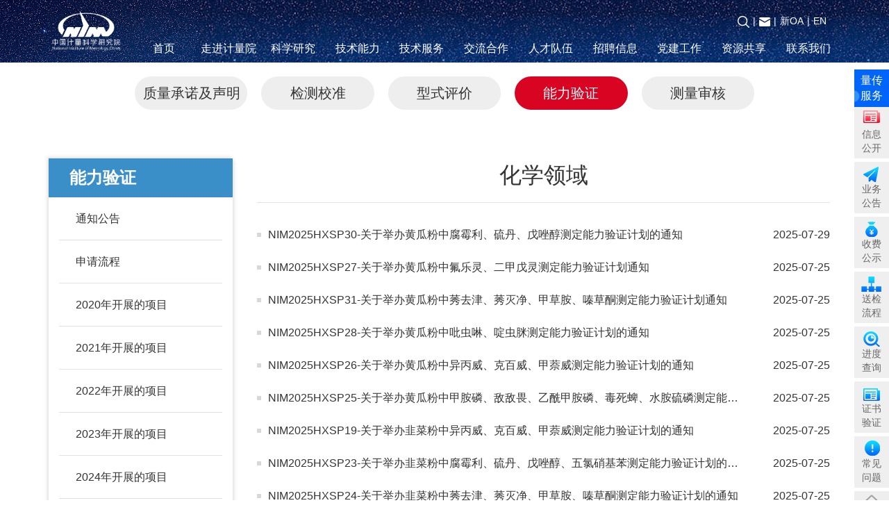

--- FILE ---
content_type: text/html; charset=UTF-8
request_url: https://www.nim.ac.cn/taxonomy/term/505
body_size: 110727
content:
<!DOCTYPE html>
<html  lang="zh-hans" dir="ltr">

  <head>
	<meta name="viewport" content="width=device-width,target-densitydpi=high-dpi,initial-scale=1.0, minimum-scale=1.0, maximum-scale=1.0, user-scalable=no">
    <meta charset="utf-8" />
<meta name="Generator" content="Drupal 10 (https://www.drupal.org)" />
<meta name="MobileOptimized" content="width" />
<meta name="HandheldFriendly" content="true" />
<meta name="viewport" content="width=device-width, initial-scale=1.0" />
<link rel="icon" href="/sites/default/files/logo_icon.png" type="image/png" />
<link rel="canonical" href="https://www.nim.ac.cn/taxonomy/term/505" />
<link rel="shortlink" href="https://www.nim.ac.cn/taxonomy/term/505" />

    <title>化学领域 | 中国计量科学研究院</title>
    <link rel="stylesheet" media="all" href="/sites/default/files/css/css_6GsHJ9y53ZhppOwTK-bZEYQdh5lClWngu7lOCALKel0.css?delta=0&amp;language=zh-hans&amp;theme=d8jly&amp;include=eJx1ylEOwyAMA9ALpeVICGi60QFGJLTr7Vf6s_1MiizrOd6Fl1VcV43_drsJ-T9TDCgkpyjny4XJAyraXDUVFTu3H1EgaayUnT439zbC2isld6KrXaKE8X8aFA5ItEc-xNw5Zyw9MR1sMz9c5tLNipbng6cB05BpbSjKZfkAzJFOcw" />
<link rel="stylesheet" media="all" href="/sites/default/files/css/css_D-dW_Y6qbWtCTwvollw0v22X-8ZrE60Lkw3k2KrX8vY.css?delta=1&amp;language=zh-hans&amp;theme=d8jly&amp;include=eJx1ylEOwyAMA9ALpeVICGi60QFGJLTr7Vf6s_1MiizrOd6Fl1VcV43_drsJ-T9TDCgkpyjny4XJAyraXDUVFTu3H1EgaayUnT439zbC2isld6KrXaKE8X8aFA5ItEc-xNw5Zyw9MR1sMz9c5tLNipbng6cB05BpbSjKZfkAzJFOcw" />

    
  </head>
  <body class="pindao pindao-services path-taxonomy-term-505 path-taxonomy has-glyphicons">
    <a href="#main-content" class="visually-hidden focusable skip-link">
      跳转到主要内容
    </a>
    
      <div class="dialog-off-canvas-main-canvas" data-off-canvas-main-canvas>
              <header id="navbar" role="banner">
			<div class="navbar navbar-default container">
            <div class="navbar-header">
          <div class="region region-navigation">
          <a class="logo navbar-btn pull-left" href="/" title="首页" rel="home">
      <img src="/sites/default/files/logo_h.png" alt="首页" />
    </a>
      <section id="block-hricon" class="block block-block-content block-block-content2a84266c-f9b8-4a2c-9956-d2908f68286e clearfix">
  
    

      
            <div class="field field--name-body field--type-text-with-summary field--label-hidden field--item"><div class="tex2jax_process"><p><a href="/search/content"><img alt="search" data-entity-type="file" data-entity-uuid="ec8e2ddc-a170-4d35-bea3-54805e2bf868" src="/sites/default/files/inline-images/sousuo-2.png"></a><span class="trgap">|</span><a href="https://email.nim.ac.cn/"><img alt="email" data-entity-type="file" data-entity-uuid="45e89ded-f33e-4f2f-b6ca-2b11fd2c85d9" src="/sites/default/files/inline-images/youxiang.png"></a><span class="trgap">|</span><a target="_blank" href="/vaildIPNewOA.php">新OA</a><span class="trgap">|</span><a href="https://en.nim.ac.cn">EN</a></p>
</div></div>
      
  </section>

<section id="block-main-menu" class="block block-we-megamenu block-we-megamenu-blockmain clearfix">
  
    

      <div class="region-we-mega-menu">
	<a class="navbar-toggle collapsed">
	    <span class="icon-bar"></span>
	    <span class="icon-bar"></span>
	    <span class="icon-bar"></span>
	</a>
	<nav  class="main navbar navbar-default navbar-we-mega-menu mobile-collapse hover-action" data-menu-name="main" data-block-theme="d8jly" data-style="Default" data-animation="None" data-delay="" data-duration="" data-autoarrow="" data-alwayshowsubmenu="" data-action="hover" data-mobile-collapse="0">
	  <div class="container-fluid">
	    <ul  class="we-mega-menu-ul nav nav-tabs">
  <li  class="we-mega-menu-li" data-level="0" data-element-type="we-mega-menu-li" description="" data-id="" data-submenu="0" data-hide-sub-when-collapse="" data-group="0" data-class="" data-icon="" data-caption="" data-alignsub="" data-target="">
      <a class="we-mega-menu-li" title="" href="/" target="">
      首页    </a>
    
</li><li  class="we-mega-menu-li dropdown-menu" data-level="0" data-element-type="we-mega-menu-li" description="" data-id="275e821e-8571-4b21-ac2f-ac7341211c61" data-submenu="1" data-hide-sub-when-collapse="" data-group="0" data-class="" data-icon="" data-caption="" data-alignsub="" data-target="">
      <a class="we-mega-menu-li" title="" href="/node/141" target="">
      走进计量院    </a>
    <div  class="we-mega-menu-submenu" data-element-type="we-mega-menu-submenu" data-submenu-width="" data-class="" style="width: px">
  <div class="we-mega-menu-submenu-inner">
    <div  class="we-mega-menu-row" data-element-type="we-mega-menu-row" data-custom-row="0">
  <div  class="we-mega-menu-col span12" data-element-type="we-mega-menu-col" data-width="12" data-block="" data-blocktitle="0" data-hidewhencollapse="" data-class="">
  <ul class="nav nav-tabs subul">
  <li  class="we-mega-menu-li" data-level="1" data-element-type="we-mega-menu-li" description="" data-id="c5e99931-d69b-464d-b559-3864a606c2c5" data-submenu="0" data-hide-sub-when-collapse="" data-group="0" data-class="" data-icon="" data-caption="" data-alignsub="" data-target="">
      <a class="we-mega-menu-li" title="" href="/node/141" target="">
      院简介    </a>
    
</li><li  class="we-mega-menu-li" data-level="1" data-element-type="we-mega-menu-li" description="" data-id="91ed5447-3976-4022-937e-df0d04edcdca" data-submenu="0" data-hide-sub-when-collapse="" data-group="0" data-class="" data-icon="" data-caption="" data-alignsub="" data-target="">
      <a class="we-mega-menu-li" title="" href="/node/371" target="">
      发展历程    </a>
    
</li><li  class="we-mega-menu-li" data-level="1" data-element-type="we-mega-menu-li" description="" data-id="102559b4-115b-4972-9e91-3c6a628f274b" data-submenu="0" data-hide-sub-when-collapse="" data-group="0" data-class="" data-icon="" data-caption="" data-alignsub="" data-target="">
      <a class="we-mega-menu-li" title="" href="/taxonomy/term/85" target="">
      院领导    </a>
    
</li><li  class="we-mega-menu-li" data-level="1" data-element-type="we-mega-menu-li" description="" data-id="98f068dc-92c1-4424-a520-bc7deec17288" data-submenu="0" data-hide-sub-when-collapse="" data-group="0" data-class="" data-icon="" data-caption="" data-alignsub="" data-target="">
      <a class="we-mega-menu-li" title="" href="/node/135" target="">
      组织机构    </a>
    
</li><li  class="we-mega-menu-li" data-level="1" data-element-type="we-mega-menu-li" description="" data-id="2c2e0b22-3956-4631-83a1-d1b8f8207aad" data-submenu="0" data-hide-sub-when-collapse="" data-group="0" data-class="" data-icon="" data-caption="" data-alignsub="" data-target="">
      <a class="we-mega-menu-li" title="" href="/node/238" target="">
      院区    </a>
    
</li>
</ul>
</div>

</div>
<div  class="we-mega-menu-row" data-element-type="we-mega-menu-row" data-custom-row="1">
  <div  class="we-mega-menu-col span12 pc-submenu" data-element-type="we-mega-menu-col" data-width="12" data-block="dacaidanzoujinjiliangyuan" data-blocktitle="0" data-hidewhencollapse="" data-class="pc-submenu">
    <div class="type-of-block"><div class="block-inner"><section id="block-dacaidanzoujinjiliangyuan" class="block block-block-content block-block-content8555becd-043b-4881-a26c-4456e92e969a clearfix">
  
    

      
            <div class="field field--name-body field--type-text-with-summary field--label-hidden field--item"><div class="tex2jax_process"><div class="col-sm-6">
<div class="row">
<div class="col-sm-6">
<h3><a href="/taxonomy/term/85">院领导</a></h3>

<h3><a href="/node/371">发展历程</a></h3>
</div>

<div class="col-sm-6">
<h3><a href="/node/135">组织机构</a></h3>

<h3><a href="/node/238">院区</a></h3>
</div>
</div>

<div class="nim-fangzhen">
<div class="zdfzimg"><img alt="zzcx" data-entity-type="file" data-entity-uuid="f94c7873-d1d4-40c9-80da-4cefa74eee17" src="/sites/default/files/inline-images/2019-08/zdfz.png" width="516" height="30" loading="lazy"></div>
</div>
</div>

<div class="col-sm-3">
<h3><a href="/node/141">院简介</a></h3>

<p>中国计量科学研究院（以下简称“中国计量院”）成立于1955年，隶属国家市场监督管理总局，是国家最高的计量科学研究中心和国家级法定计量技术机构，属社会公益型科研单位。</p>
</div>

<div class="col-sm-3"><img alt="走进计量院" class="b-lazy align-center" data-entity-type="file" data-entity-uuid="8adae7f6-f061-4458-b1e3-d2fb0edf9663" data-src="/sites/default/files/inline-images/zjjly.jpg" src="/sites/default/files/inline-images/zjjly.jpg" style="margin-top: 20px;" width="320" height="189" loading="lazy"></div>
</div></div>
      
  </section>

</div></div>

</div>

</div>

  </div>
</div>
</li><li  class="we-mega-menu-li dropdown-menu" data-level="0" data-element-type="we-mega-menu-li" description="" data-id="ba7a264a-6ab2-4aeb-b1dd-97590332c826" data-submenu="1" data-hide-sub-when-collapse="" data-group="0" data-class="" data-icon="" data-caption="" data-alignsub="" data-target="">
      <a class="we-mega-menu-li" title="" href="/taxonomy/term/135" target="">
      科学研究    </a>
    <div  class="we-mega-menu-submenu" data-element-type="we-mega-menu-submenu" data-submenu-width="" data-class="" style="width: px">
  <div class="we-mega-menu-submenu-inner">
    <div  class="we-mega-menu-row" data-element-type="we-mega-menu-row" data-custom-row="0">
  <div  class="we-mega-menu-col span12" data-element-type="we-mega-menu-col" data-width="12" data-block="" data-blocktitle="0" data-hidewhencollapse="" data-class="">
  <ul class="nav nav-tabs subul">
  <li  class="we-mega-menu-li dropdown-menu" data-level="1" data-element-type="we-mega-menu-li" description="" data-id="edde38dc-a9f8-48d8-8864-6c72fe06e09e" data-submenu="1" data-hide-sub-when-collapse="" data-group="0" data-class="" data-icon="" data-caption="" data-alignsub="" data-target="">
      <a class="we-mega-menu-li" title="" href="/taxonomy/term/135" target="">
      科技奖项    </a>
    <div  class="we-mega-menu-submenu" data-element-type="we-mega-menu-submenu" data-submenu-width="" data-class="" style="width: px">
  <div class="we-mega-menu-submenu-inner">
    <div  class="we-mega-menu-row" data-element-type="we-mega-menu-row" data-custom-row="0">
  <div  class="we-mega-menu-col span12" data-element-type="we-mega-menu-col" data-width="12" data-block="" data-blocktitle="0" data-hidewhencollapse="" data-class="">
  <ul class="nav nav-tabs subul">
  <li  class="we-mega-menu-li" data-level="2" data-element-type="we-mega-menu-li" description="" data-id="7708f5ca-6b11-427f-bf0c-08be8e7fee67" data-submenu="0" data-hide-sub-when-collapse="" data-group="0" data-class="" data-icon="" data-caption="" data-alignsub="" data-target="">
      <a class="we-mega-menu-li" title="" href="/taxonomy/term/135" target="">
      国家级奖项    </a>
    
</li><li  class="we-mega-menu-li" data-level="2" data-element-type="we-mega-menu-li" description="" data-id="5318eded-5325-4ffd-a10a-8e3ed5987a96" data-submenu="0" data-hide-sub-when-collapse="" data-group="0" data-class="" data-icon="" data-caption="" data-alignsub="" data-target="">
      <a class="we-mega-menu-li" title="" href="/taxonomy/term/136" target="">
      其他奖项    </a>
    
</li>
</ul>
</div>

</div>

  </div>
</div>
</li><li  class="we-mega-menu-li" data-level="1" data-element-type="we-mega-menu-li" description="" data-id="9e9a0487-28fd-43b5-a2bc-13d264238931" data-submenu="0" data-hide-sub-when-collapse="" data-group="0" data-class="" data-icon="" data-caption="" data-alignsub="" data-target="">
      <a class="we-mega-menu-li" title="" href="/taxonomy/term/92" target="">
      科研团队    </a>
    
</li><li  class="we-mega-menu-li" data-level="1" data-element-type="we-mega-menu-li" description="" data-id="b3458a8b-af45-459d-984e-3554b78df5b7" data-submenu="0" data-hide-sub-when-collapse="" data-group="0" data-class="" data-icon="" data-caption="" data-alignsub="" data-target="">
      <a class="we-mega-menu-li" title="" href="/taxonomy/term/120" target="">
      科研政策与经费管理    </a>
    
</li><li  class="we-mega-menu-li dropdown-menu" data-level="1" data-element-type="we-mega-menu-li" description="" data-id="cf57ebfc-8c8d-47e6-8f67-5b0187c04d41" data-submenu="1" data-hide-sub-when-collapse="" data-group="0" data-class="" data-icon="" data-caption="" data-alignsub="" data-target="">
      <a class="we-mega-menu-li" title="" href="/taxonomy/term/217" target="">
      科研基地    </a>
    <div  class="we-mega-menu-submenu" data-element-type="we-mega-menu-submenu" data-submenu-width="" data-class="" style="width: px">
  <div class="we-mega-menu-submenu-inner">
    <div  class="we-mega-menu-row" data-element-type="we-mega-menu-row" data-custom-row="0">
  <div  class="we-mega-menu-col span12" data-element-type="we-mega-menu-col" data-width="12" data-block="" data-blocktitle="0" data-hidewhencollapse="" data-class="">
  <ul class="nav nav-tabs subul">
  <li  class="we-mega-menu-li" data-level="2" data-element-type="we-mega-menu-li" description="" data-id="bd6ead0f-340b-4330-800f-f444e0a886c9" data-submenu="0" data-hide-sub-when-collapse="" data-group="0" data-class="" data-icon="" data-caption="" data-alignsub="" data-target="_self">
      <a class="we-mega-menu-li" title="" href="/taxonomy/term/217" target="_self">
      国家科技资源共享服务平台    </a>
    
</li><li  class="we-mega-menu-li" data-level="2" data-element-type="we-mega-menu-li" description="" data-id="4949f7b7-f7ae-4866-8cce-d4af83dc2428" data-submenu="0" data-hide-sub-when-collapse="" data-group="0" data-class="" data-icon="" data-caption="" data-alignsub="" data-target="_self">
      <a class="we-mega-menu-li" title="" href="/taxonomy/term/218" target="_self">
      省部级重点实验室    </a>
    
</li><li  class="we-mega-menu-li" data-level="2" data-element-type="we-mega-menu-li" description="" data-id="4e635677-4adf-420d-9fb5-aa1ce51c8348" data-submenu="0" data-hide-sub-when-collapse="" data-group="0" data-class="" data-icon="" data-caption="" data-alignsub="" data-target="_self">
      <a class="we-mega-menu-li" title="" href="/taxonomy/term/219" target="_self">
      省部级技术创新中心    </a>
    
</li><li  class="we-mega-menu-li" data-level="2" data-element-type="we-mega-menu-li" description="" data-id="79096647-a1bd-4891-a7c8-03e49f0639a7" data-submenu="0" data-hide-sub-when-collapse="" data-group="0" data-class="" data-icon="" data-caption="" data-alignsub="" data-target="_self">
      <a class="we-mega-menu-li" title="" href="/taxonomy/term/220" target="_self">
      联合实验室    </a>
    
</li><li  class="we-mega-menu-li" data-level="2" data-element-type="we-mega-menu-li" description="" data-id="d849c727-8f93-4cb8-bfd0-ed6ac92e91f2" data-submenu="0" data-hide-sub-when-collapse="" data-group="0" data-class="" data-icon="" data-caption="" data-alignsub="" data-target="_self">
      <a class="we-mega-menu-li" title="" href="/taxonomy/term/78" target="_self">
      专业实验室    </a>
    
</li>
</ul>
</div>

</div>

  </div>
</div>
</li><li  class="we-mega-menu-li" data-level="1" data-element-type="we-mega-menu-li" description="" data-id="2eaad6ea-d4b7-44e8-9079-6200aaa72bbb" data-submenu="0" data-hide-sub-when-collapse="" data-group="0" data-class="" data-icon="" data-caption="" data-alignsub="" data-target="">
      <a class="we-mega-menu-li" title="" href="/taxonomy/term/170" target="">
      代表作    </a>
    
</li>
</ul>
</div>

</div>
<div  class="we-mega-menu-row" data-element-type="we-mega-menu-row" data-custom-row="1">
  <div  class="we-mega-menu-col span12 pc-submenu" data-element-type="we-mega-menu-col" data-width="12" data-block="dacaidankexueyanjiu" data-blocktitle="0" data-hidewhencollapse="" data-class="pc-submenu">
    <div class="type-of-block"><div class="block-inner"><section id="block-dacaidankexueyanjiu" class="block block-block-content block-block-content3102eeed-dab1-4ec2-8af3-eeab60199a1b clearfix">
  
    

      
            <div class="field field--name-body field--type-text-with-summary field--label-hidden field--item"><div class="tex2jax_process"><div class="col-sm-3">
<h3><a href="/taxonomy/term/217">科研基地</a></h3>

<ul>
	<li><a href="/taxonomy/term/217">国家科技资源共享服务平台</a></li>
	<li><a href="/taxonomy/term/218">省部级重点实验室</a></li>
	<li><a href="/taxonomy/term/219">省部级技术创新中心</a></li>
	<li><a href="/taxonomy/term/220">联合实验室</a></li>
	<li><a href="/taxonomy/term/78">专业实验室</a></li>
</ul>
</div>

<div class="col-sm-3">
<h3><a href="/taxonomy/term/135">科技奖项</a></h3>

<ul>
	<li><a href="/taxonomy/term/135">国家级奖项</a></li>
	<li><a href="/taxonomy/term/136">其它奖项</a></li>
</ul>
</div>

<div class="col-sm-3">
<h3><a href="/taxonomy/term/92">科研团队</a></h3>


<h3><a href="/taxonomy/term/120">科研政策与经费管理</a></h3>
</div>

<div class="col-sm-3">
<h3><a href="/taxonomy/term/170">代表作</a></h3>


</div>
</div></div>
      
  </section>

</div></div>

</div>

</div>

  </div>
</div>
</li><li  class="we-mega-menu-li dropdown-menu" data-level="0" data-element-type="we-mega-menu-li" description="" data-id="08a921b3-03af-4262-a03d-c30de4317070" data-submenu="1" data-hide-sub-when-collapse="" data-group="0" data-class="" data-icon="" data-caption="" data-alignsub="" data-target="">
      <a class="we-mega-menu-li" title="" href="/taxonomy/term/118" target="">
      技术能力    </a>
    <div  class="we-mega-menu-submenu" data-element-type="we-mega-menu-submenu" data-submenu-width="" data-class="" style="width: px">
  <div class="we-mega-menu-submenu-inner">
    <div  class="we-mega-menu-row" data-element-type="we-mega-menu-row" data-custom-row="0">
  <div  class="we-mega-menu-col span12" data-element-type="we-mega-menu-col" data-width="12" data-block="" data-blocktitle="0" data-hidewhencollapse="" data-class="">
  <ul class="nav nav-tabs subul">
  <li  class="we-mega-menu-li" data-level="1" data-element-type="we-mega-menu-li" description="" data-id="da29fbef-f07b-40f1-ab60-5058ac2f16e6" data-submenu="0" data-hide-sub-when-collapse="" data-group="0" data-class="" data-icon="" data-caption="" data-alignsub="" data-target="">
      <a class="we-mega-menu-li" title="" href="/taxonomy/term/118" target="">
      资质证明    </a>
    
</li><li  class="we-mega-menu-li dropdown-menu" data-level="1" data-element-type="we-mega-menu-li" description="" data-id="bf21b758-3eb5-4f67-93b9-1e1eb47aafe2" data-submenu="1" data-hide-sub-when-collapse="" data-group="0" data-class="" data-icon="" data-caption="" data-alignsub="" data-target="">
      <a class="we-mega-menu-li" title="" href="/taxonomy/term/72" target="">
      计量基标准和有证标准物质    </a>
    <div  class="we-mega-menu-submenu" data-element-type="we-mega-menu-submenu" data-submenu-width="" data-class="" style="width: px">
  <div class="we-mega-menu-submenu-inner">
    <div  class="we-mega-menu-row" data-element-type="we-mega-menu-row" data-custom-row="0">
  <div  class="we-mega-menu-col span12" data-element-type="we-mega-menu-col" data-width="12" data-block="" data-blocktitle="0" data-hidewhencollapse="" data-class="">
  <ul class="nav nav-tabs subul">
  <li  class="we-mega-menu-li" data-level="2" data-element-type="we-mega-menu-li" description="" data-id="2ba451f4-bbcf-4774-826d-bfa0e1d6ad23" data-submenu="0" data-hide-sub-when-collapse="" data-group="0" data-class="" data-icon="" data-caption="" data-alignsub="" data-target="">
      <a class="we-mega-menu-li" title="" href="/taxonomy/term/72" target="">
      计量基准    </a>
    
</li><li  class="we-mega-menu-li" data-level="2" data-element-type="we-mega-menu-li" description="" data-id="21e1f6f1-ebda-433c-af9c-27a73ecf5b6e" data-submenu="0" data-hide-sub-when-collapse="" data-group="0" data-class="" data-icon="" data-caption="" data-alignsub="" data-target="">
      <a class="we-mega-menu-li" title="" href="/taxonomy/term/121" target="">
      计量标准    </a>
    
</li><li  class="we-mega-menu-li" data-level="2" data-element-type="we-mega-menu-li" description="" data-id="0a7cf560-f3d2-49b0-ab92-3b79bf92ae5d" data-submenu="0" data-hide-sub-when-collapse="" data-group="0" data-class="" data-icon="" data-caption="" data-alignsub="" data-target="">
      <a class="we-mega-menu-li" title="" href="/taxonomy/term/122" target="">
      标准物质    </a>
    
</li>
</ul>
</div>

</div>

  </div>
</div>
</li><li  class="we-mega-menu-li dropdown-menu" data-level="1" data-element-type="we-mega-menu-li" description="" data-id="453504c4-0d5b-4d4e-83f6-6cc680f0207b" data-submenu="1" data-hide-sub-when-collapse="" data-group="0" data-class="" data-icon="" data-caption="" data-alignsub="" data-target="">
      <a class="we-mega-menu-li" title="" href="/taxonomy/term/82" target="">
      国际比对和国际互认    </a>
    <div  class="we-mega-menu-submenu" data-element-type="we-mega-menu-submenu" data-submenu-width="" data-class="" style="width: px">
  <div class="we-mega-menu-submenu-inner">
    <div  class="we-mega-menu-row" data-element-type="we-mega-menu-row" data-custom-row="0">
  <div  class="we-mega-menu-col span12" data-element-type="we-mega-menu-col" data-width="12" data-block="" data-blocktitle="0" data-hidewhencollapse="" data-class="">
  <ul class="nav nav-tabs subul">
  <li  class="we-mega-menu-li dropdown-menu" data-level="2" data-element-type="we-mega-menu-li" description="" data-id="0a7ed192-b260-4a52-b60e-515a518968d6" data-submenu="1" data-hide-sub-when-collapse="" data-group="0" data-class="" data-icon="" data-caption="" data-alignsub="" data-target="">
      <a class="we-mega-menu-li" title="" href="/taxonomy/term/82" target="">
      国际比对    </a>
    <div  class="we-mega-menu-submenu" data-element-type="we-mega-menu-submenu" data-submenu-width="" data-class="" style="width: px">
  <div class="we-mega-menu-submenu-inner">
    <div  class="we-mega-menu-row" data-element-type="we-mega-menu-row" data-custom-row="0">
  <div  class="we-mega-menu-col span12" data-element-type="we-mega-menu-col" data-width="12" data-block="" data-blocktitle="0" data-hidewhencollapse="" data-class="">
  <ul class="nav nav-tabs subul">
  <li  class="we-mega-menu-li" data-level="3" data-element-type="we-mega-menu-li" description="" data-id="306ad672-e12a-4ffd-bedb-f19fad2cece0" data-submenu="0" data-hide-sub-when-collapse="" data-group="0" data-class="" data-icon="" data-caption="" data-alignsub="" data-target="">
      <a class="we-mega-menu-li" title="" href="/taxonomy/term/98" target="">
      比对政策    </a>
    
</li><li  class="we-mega-menu-li dropdown-menu" data-level="3" data-element-type="we-mega-menu-li" description="" data-id="fa2f9992-4b9c-4fd1-b716-645209885f29" data-submenu="1" data-hide-sub-when-collapse="" data-group="0" data-class="" data-icon="" data-caption="" data-alignsub="" data-target="">
      <a class="we-mega-menu-li" title="" href="/node/399" target="">
      完成的关键比对项目    </a>
    <div  class="we-mega-menu-submenu" data-element-type="we-mega-menu-submenu" data-submenu-width="" data-class="" style="width: px">
  <div class="we-mega-menu-submenu-inner">
    <div  class="we-mega-menu-row" data-element-type="we-mega-menu-row" data-custom-row="0">
  <div  class="we-mega-menu-col span12" data-element-type="we-mega-menu-col" data-width="12" data-block="" data-blocktitle="0" data-hidewhencollapse="" data-class="">
  <ul class="nav nav-tabs subul">
  <li  class="we-mega-menu-li" data-level="4" data-element-type="we-mega-menu-li" description="" data-id="64d60e9b-2361-4e5d-9566-e49c25bec1d5" data-submenu="0" data-hide-sub-when-collapse="" data-group="0" data-class="" data-icon="" data-caption="" data-alignsub="" data-target="_self">
      <a class="we-mega-menu-li" title="" href="/node/1403" target="_self">
      2019年完成的关键比对项目    </a>
    
</li><li  class="we-mega-menu-li" data-level="4" data-element-type="we-mega-menu-li" description="" data-id="1d8f7209-7286-44ba-a3cd-3ba67904b8f9" data-submenu="0" data-hide-sub-when-collapse="" data-group="0" data-class="" data-icon="" data-caption="" data-alignsub="" data-target="">
      <a class="we-mega-menu-li" title="" href="/node/399" target="">
      2018年完成的关键比对项目    </a>
    
</li><li  class="we-mega-menu-li" data-level="4" data-element-type="we-mega-menu-li" description="" data-id="623becf0-fdf7-4b1e-9ef8-b80a31fb6aae" data-submenu="0" data-hide-sub-when-collapse="" data-group="0" data-class="" data-icon="" data-caption="" data-alignsub="" data-target="">
      <a class="we-mega-menu-li" title="" href="/node/437" target="">
      2017年完成的关键比对项目    </a>
    
</li><li  class="we-mega-menu-li" data-level="4" data-element-type="we-mega-menu-li" description="" data-id="9fc6da80-a91d-43b6-b302-73ca28d1f6ee" data-submenu="0" data-hide-sub-when-collapse="" data-group="0" data-class="" data-icon="" data-caption="" data-alignsub="" data-target="">
      <a class="we-mega-menu-li" title="" href="/node/443" target="">
      2016年完成的关键比对项目    </a>
    
</li><li  class="we-mega-menu-li" data-level="4" data-element-type="we-mega-menu-li" description="" data-id="ecc41381-dbe4-4466-8ce4-092b36669e7e" data-submenu="0" data-hide-sub-when-collapse="" data-group="0" data-class="" data-icon="" data-caption="" data-alignsub="" data-target="">
      <a class="we-mega-menu-li" title="" href="/node/444" target="">
      2015年完成的关键比对项目    </a>
    
</li><li  class="we-mega-menu-li" data-level="4" data-element-type="we-mega-menu-li" description="" data-id="7f5f03eb-463f-4b82-8232-4c3a3c38e752" data-submenu="0" data-hide-sub-when-collapse="" data-group="0" data-class="" data-icon="" data-caption="" data-alignsub="" data-target="">
      <a class="we-mega-menu-li" title="" href="/node/445" target="">
      2014年完成的关键比对项目    </a>
    
</li>
</ul>
</div>

</div>

  </div>
</div>
</li><li  class="we-mega-menu-li" data-level="3" data-element-type="we-mega-menu-li" description="" data-id="868539bd-9e95-4827-a9d9-b312170edc9c" data-submenu="0" data-hide-sub-when-collapse="" data-group="0" data-class="" data-icon="" data-caption="" data-alignsub="" data-target="">
      <a class="we-mega-menu-li" title="" href="/taxonomy/term/97" target="">
      比对动态    </a>
    
</li>
</ul>
</div>

</div>

  </div>
</div>
</li><li  class="we-mega-menu-li dropdown-menu" data-level="2" data-element-type="we-mega-menu-li" description="" data-id="968e712e-9d54-4db5-9cf4-7dd9836c7999" data-submenu="1" data-hide-sub-when-collapse="" data-group="0" data-class="" data-icon="" data-caption="" data-alignsub="" data-target="">
      <a class="we-mega-menu-li" title="" href="/taxonomy/term/83" target="">
      国际互认    </a>
    <div  class="we-mega-menu-submenu" data-element-type="we-mega-menu-submenu" data-submenu-width="" data-class="" style="width: px">
  <div class="we-mega-menu-submenu-inner">
    <div  class="we-mega-menu-row" data-element-type="we-mega-menu-row" data-custom-row="0">
  <div  class="we-mega-menu-col span12" data-element-type="we-mega-menu-col" data-width="12" data-block="" data-blocktitle="0" data-hidewhencollapse="" data-class="">
  <ul class="nav nav-tabs subul">
  <li  class="we-mega-menu-li" data-level="3" data-element-type="we-mega-menu-li" description="" data-id="c8853758-7910-4eec-8974-34cec660dac6" data-submenu="0" data-hide-sub-when-collapse="" data-group="0" data-class="" data-icon="" data-caption="" data-alignsub="" data-target="">
      <a class="we-mega-menu-li" title="" href="/taxonomy/term/168" target="">
      国际计量互认协议简介    </a>
    
</li><li  class="we-mega-menu-li" data-level="3" data-element-type="we-mega-menu-li" description="" data-id="42895e98-0b25-4d1e-851b-ac2424fce161" data-submenu="0" data-hide-sub-when-collapse="" data-group="0" data-class="" data-icon="" data-caption="" data-alignsub="" data-target="">
      <a class="we-mega-menu-li" title="" href="/taxonomy/term/124" target="">
      国际计量互认协议签字    </a>
    
</li><li  class="we-mega-menu-li" data-level="3" data-element-type="we-mega-menu-li" description="" data-id="fc06c96e-9064-4021-a7e2-65ad1ae65565" data-submenu="0" data-hide-sub-when-collapse="" data-group="0" data-class="" data-icon="" data-caption="" data-alignsub="" data-target="_blank">
      <a class="we-mega-menu-li" title="" href="/taxonomy/term/125" target="_blank">
      国际计量互认协议正文    </a>
    
</li><li  class="we-mega-menu-li" data-level="3" data-element-type="we-mega-menu-li" description="" data-id="2f70d1a8-4d02-4808-b563-72646e2f9cae" data-submenu="0" data-hide-sub-when-collapse="" data-group="0" data-class="" data-icon="" data-caption="" data-alignsub="" data-target="">
      <a class="we-mega-menu-li" title="" href="/taxonomy/term/126" target="">
      国际计量互认协议名单    </a>
    
</li><li  class="we-mega-menu-li" data-level="3" data-element-type="we-mega-menu-li" description="" data-id="94d1df7d-7526-4ad3-9174-69450265a570" data-submenu="0" data-hide-sub-when-collapse="" data-group="0" data-class="" data-icon="" data-caption="" data-alignsub="" data-target="">
      <a class="we-mega-menu-li" title="" href="/taxonomy/term/127" target="">
      校准测量能力(CMC)    </a>
    
</li>
</ul>
</div>

</div>

  </div>
</div>
</li>
</ul>
</div>

</div>

  </div>
</div>
</li><li  class="we-mega-menu-li" data-level="1" data-element-type="we-mega-menu-li" description="" data-id="0e71d327-3165-4424-9656-e2ed97e8a573" data-submenu="0" data-hide-sub-when-collapse="" data-group="0" data-class="" data-icon="" data-caption="" data-alignsub="" data-target="_self">
      <a class="we-mega-menu-li" title="" href="/taxonomy/term/226" target="_self">
      国内比对    </a>
    
</li><li  class="we-mega-menu-li" data-level="1" data-element-type="we-mega-menu-li" description="" data-id="855039c9-51cd-4aad-9ec7-ffe951f7cbd0" data-submenu="0" data-hide-sub-when-collapse="" data-group="0" data-class="" data-icon="" data-caption="" data-alignsub="" data-target="">
      <a class="we-mega-menu-li" title="" href="/taxonomy/term/75" target="">
      法制计量    </a>
    
</li><li  class="we-mega-menu-li" data-level="1" data-element-type="we-mega-menu-li" description="" data-id="15bb2f75-7bae-4320-80e3-191c964b20c6" data-submenu="0" data-hide-sub-when-collapse="" data-group="0" data-class="" data-icon="" data-caption="" data-alignsub="" data-target="">
      <a class="we-mega-menu-li" title="" href="/node/100" target="">
      计量技术委员会    </a>
    
</li><li  class="we-mega-menu-li" data-level="1" data-element-type="we-mega-menu-li" description="" data-id="70705e60-7ae0-46a1-9602-6d1c3a95d6c4" data-submenu="0" data-hide-sub-when-collapse="" data-group="0" data-class="" data-icon="" data-caption="" data-alignsub="" data-target="">
      <a class="we-mega-menu-li" title="" href="/taxonomy/term/77" target="">
      国际组织任职专家    </a>
    
</li>
</ul>
</div>

</div>
<div  class="we-mega-menu-row" data-element-type="we-mega-menu-row" data-custom-row="1">
  <div  class="we-mega-menu-col span12 pc-submenu" data-element-type="we-mega-menu-col" data-width="12" data-block="dacaidanjishunengli" data-blocktitle="0" data-hidewhencollapse="" data-class="pc-submenu">
    <div class="type-of-block"><div class="block-inner"><section id="block-dacaidanjishunengli" class="block block-block-content block-block-content878e46f8-f748-4162-a416-2d8a157eea5e clearfix">
  
    

      
            <div class="field field--name-body field--type-text-with-summary field--label-hidden field--item"><div class="tex2jax_process"><div class="col-sm-4">
<h3><a href="/taxonomy/term/72">计量基标准和有证标准物质</a></h3>

<ul>
	<li><a href="/taxonomy/term/72">计量基准</a></li>
	<li><a href="/taxonomy/term/121">计量标准</a></li>
	<li><a href="/taxonomy/term/122">标准物质</a></li>
</ul>
</div>

<div class="col-sm-4">
<h3><a href="/taxonomy/term/118">资质证明</a></h3>

<h3><a href="/taxonomy/term/82">国际比对和国际互认</a></h3>
<h3><a href="/taxonomy/term/226">国内比对</a></h3>
</div>

<div class="col-sm-4">
<h3><a href="/taxonomy/term/75">法制计量</a></h3>

<h3><a href="/node/100">委员会</a></h3>

<h3><a href="/taxonomy/term/77">国际组织任职专家</a></h3>
</div>
</div></div>
      
  </section>

</div></div>

</div>

</div>

  </div>
</div>
</li><li  class="we-mega-menu-li dropdown-menu active active-trail" data-level="0" data-element-type="we-mega-menu-li" description="" data-id="11f83872-1519-4543-969d-485cbaba92df" data-submenu="1" data-hide-sub-when-collapse="" data-group="0" data-class="" data-icon="" data-caption="" data-alignsub="" data-target="">
      <a class="we-mega-menu-li" title="" href="/taxonomy/term/47" target="">
      技术服务    </a>
    <div  class="we-mega-menu-submenu" data-element-type="we-mega-menu-submenu" data-submenu-width="" data-class="" style="width: px">
  <div class="we-mega-menu-submenu-inner">
    <div  class="we-mega-menu-row" data-element-type="we-mega-menu-row" data-custom-row="0">
  <div  class="we-mega-menu-col span12" data-element-type="we-mega-menu-col" data-width="12" data-block="" data-blocktitle="0" data-hidewhencollapse="" data-class="">
  <ul class="nav nav-tabs subul">
  <li  class="we-mega-menu-li dropdown-menu" data-level="1" data-element-type="we-mega-menu-li" description="" data-id="add23bf5-48b6-4ae3-870f-23ba248b7eec" data-submenu="1" data-hide-sub-when-collapse="" data-group="0" data-class="" data-icon="" data-caption="" data-alignsub="" data-target="_self">
      <a class="we-mega-menu-li" title="" href="/taxonomy/term/228" target="_self">
      质量承诺及声明    </a>
    <div  class="we-mega-menu-submenu" data-element-type="we-mega-menu-submenu" data-submenu-width="" data-class="" style="width: px">
  <div class="we-mega-menu-submenu-inner">
    <div  class="we-mega-menu-row" data-element-type="we-mega-menu-row" data-custom-row="0">
  <div  class="we-mega-menu-col span12" data-element-type="we-mega-menu-col" data-width="12" data-block="" data-blocktitle="0" data-hidewhencollapse="" data-class="">
  <ul class="nav nav-tabs subul">
  <li  class="we-mega-menu-li" data-level="2" data-element-type="we-mega-menu-li" description="" data-id="ed4b8a1e-c277-4339-a109-5a0a594be6ca" data-submenu="0" data-hide-sub-when-collapse="" data-group="0" data-class="" data-icon="" data-caption="" data-alignsub="" data-target="_self">
      <a class="we-mega-menu-li" title="" href="/taxonomy/term/228" target="_self">
      质量方针    </a>
    
</li><li  class="we-mega-menu-li" data-level="2" data-element-type="we-mega-menu-li" description="" data-id="7adeb470-65f3-4b58-afb3-522e376a2acd" data-submenu="0" data-hide-sub-when-collapse="" data-group="0" data-class="" data-icon="" data-caption="" data-alignsub="" data-target="_self">
      <a class="we-mega-menu-li" title="" href="/taxonomy/term/229" target="_self">
      质量承诺    </a>
    
</li><li  class="we-mega-menu-li" data-level="2" data-element-type="we-mega-menu-li" description="" data-id="91d3ae41-a4e1-4ce8-a3a9-cfe217f1c942" data-submenu="0" data-hide-sub-when-collapse="" data-group="0" data-class="" data-icon="" data-caption="" data-alignsub="" data-target="">
      <a class="we-mega-menu-li" title="" href="/taxonomy/term/230" target="">
      公正性声明    </a>
    
</li>
</ul>
</div>

</div>

  </div>
</div>
</li><li  class="we-mega-menu-li dropdown-menu" data-level="1" data-element-type="we-mega-menu-li" description="" data-id="5b0d9422-2988-49d0-be97-734763391557" data-submenu="1" data-hide-sub-when-collapse="" data-group="0" data-class="" data-icon="" data-caption="" data-alignsub="" data-target="">
      <a class="we-mega-menu-li" title="" href="/taxonomy/term/47" target="">
      检测校准    </a>
    <div  class="we-mega-menu-submenu" data-element-type="we-mega-menu-submenu" data-submenu-width="" data-class="" style="width: px">
  <div class="we-mega-menu-submenu-inner">
    <div  class="we-mega-menu-row" data-element-type="we-mega-menu-row" data-custom-row="0">
  <div  class="we-mega-menu-col span12" data-element-type="we-mega-menu-col" data-width="12" data-block="" data-blocktitle="0" data-hidewhencollapse="" data-class="">
  <ul class="nav nav-tabs subul">
  <li  class="we-mega-menu-li" data-level="2" data-element-type="we-mega-menu-li" description="" data-id="6a7252df-113b-49d8-a4fd-291d3c9bce1e" data-submenu="0" data-hide-sub-when-collapse="" data-group="0" data-class="" data-icon="" data-caption="" data-alignsub="" data-target="">
      <a class="we-mega-menu-li" title="" href="/taxonomy/term/47" target="">
      业务公告    </a>
    
</li><li  class="we-mega-menu-li" data-level="2" data-element-type="we-mega-menu-li" description="" data-id="816790cb-9858-4e4b-9aaf-174aa02248bd" data-submenu="0" data-hide-sub-when-collapse="" data-group="0" data-class="" data-icon="" data-caption="" data-alignsub="" data-target="">
      <a class="we-mega-menu-li" title="" href="/taxonomy/term/48" target="">
      服务流程    </a>
    
</li><li  class="we-mega-menu-li" data-level="2" data-element-type="we-mega-menu-li" description="" data-id="ae052c0b-2278-4532-b214-6d7293ec6459" data-submenu="0" data-hide-sub-when-collapse="" data-group="0" data-class="" data-icon="" data-caption="" data-alignsub="" data-target="">
      <a class="we-mega-menu-li" title="" href="/taxonomy/term/49" target="">
      资质证明    </a>
    
</li><li  class="we-mega-menu-li" data-level="2" data-element-type="we-mega-menu-li" description="" data-id="d5dcedfd-a240-4b21-ab0e-5ce3d0966e65" data-submenu="0" data-hide-sub-when-collapse="" data-group="0" data-class="" data-icon="" data-caption="" data-alignsub="" data-target="">
      <a class="we-mega-menu-li" title="" href="/taxonomy/term/50" target="">
      服务能力    </a>
    
</li><li  class="we-mega-menu-li" data-level="2" data-element-type="we-mega-menu-li" description="" data-id="b6c2be47-8a7c-46ff-8b9a-098814439971" data-submenu="0" data-hide-sub-when-collapse="" data-group="0" data-class="" data-icon="" data-caption="" data-alignsub="" data-target="">
      <a class="we-mega-menu-li" title="" href="/taxonomy/term/51" target="">
      进度查询    </a>
    
</li><li  class="we-mega-menu-li dropdown-menu" data-level="2" data-element-type="we-mega-menu-li" description="" data-id="d1a528de-6074-42f4-ba46-097326dd80b2" data-submenu="1" data-hide-sub-when-collapse="" data-group="0" data-class="" data-icon="" data-caption="" data-alignsub="" data-target="">
      <a class="we-mega-menu-li" title="" href="/taxonomy/term/138" target="">
      收费付款    </a>
    <div  class="we-mega-menu-submenu" data-element-type="we-mega-menu-submenu" data-submenu-width="" data-class="" style="width: px">
  <div class="we-mega-menu-submenu-inner">
    <div  class="we-mega-menu-row" data-element-type="we-mega-menu-row" data-custom-row="0">
  <div  class="we-mega-menu-col span12" data-element-type="we-mega-menu-col" data-width="12" data-block="" data-blocktitle="0" data-hidewhencollapse="" data-class="">
  <ul class="nav nav-tabs subul">
  <li  class="we-mega-menu-li" data-level="3" data-element-type="we-mega-menu-li" description="" data-id="2d33d626-24ba-46b8-a031-35eef248d570" data-submenu="0" data-hide-sub-when-collapse="" data-group="0" data-class="" data-icon="" data-caption="" data-alignsub="" data-target="">
      <a class="we-mega-menu-li" title="" href="/taxonomy/term/138" target="">
      收费公示    </a>
    
</li><li  class="we-mega-menu-li" data-level="3" data-element-type="we-mega-menu-li" description="" data-id="27265560-db78-4ea9-9798-1a328a95cc4d" data-submenu="0" data-hide-sub-when-collapse="" data-group="0" data-class="" data-icon="" data-caption="" data-alignsub="" data-target="">
      <a class="we-mega-menu-li" title="" href="/node/53" target="">
      付款方式    </a>
    
</li>
</ul>
</div>

</div>

  </div>
</div>
</li><li  class="we-mega-menu-li" data-level="2" data-element-type="we-mega-menu-li" description="" data-id="00a0233c-83cb-4f23-95b6-a3a53bb14795" data-submenu="0" data-hide-sub-when-collapse="" data-group="0" data-class="" data-icon="" data-caption="" data-alignsub="" data-target="">
      <a class="we-mega-menu-li" title="" href="https://ywcs.nim.ac.cn/businesscert/#/" target="">
      证书验证    </a>
    
</li><li  class="we-mega-menu-li" data-level="2" data-element-type="we-mega-menu-li" description="" data-id="cc098afa-6874-4be7-a0f8-a5b2c0b5eec4" data-submenu="0" data-hide-sub-when-collapse="" data-group="0" data-class="" data-icon="" data-caption="" data-alignsub="" data-target="">
      <a class="we-mega-menu-li" title="" href="/taxonomy/term/53" target="">
      常见问题    </a>
    
</li><li  class="we-mega-menu-li" data-level="2" data-element-type="we-mega-menu-li" description="" data-id="6bb11911-c006-4f35-8c79-d668c08cc04f" data-submenu="0" data-hide-sub-when-collapse="" data-group="0" data-class="" data-icon="" data-caption="" data-alignsub="" data-target="">
      <a class="we-mega-menu-li" title="" href="/taxonomy/term/54" target="">
      表单下载    </a>
    
</li><li  class="we-mega-menu-li" data-level="2" data-element-type="we-mega-menu-li" description="" data-id="fa3f9667-f4e3-4f95-a5d8-ebcfe688b62d" data-submenu="0" data-hide-sub-when-collapse="" data-group="0" data-class="" data-icon="" data-caption="" data-alignsub="" data-target="">
      <a class="we-mega-menu-li" title="" href="/taxonomy/term/55" target="">
      满意度调查    </a>
    
</li><li  class="we-mega-menu-li" data-level="2" data-element-type="we-mega-menu-li" description="" data-id="45d1b79a-6fea-48ff-b84c-959edefd5f8c" data-submenu="0" data-hide-sub-when-collapse="" data-group="0" data-class="" data-icon="" data-caption="" data-alignsub="" data-target="">
      <a class="we-mega-menu-li" title="" href="/taxonomy/term/161" target="">
      送检位置    </a>
    
</li><li  class="we-mega-menu-li" data-level="2" data-element-type="we-mega-menu-li" description="" data-id="f2ba19e8-6347-4c56-8420-cdc68d836b84" data-submenu="0" data-hide-sub-when-collapse="" data-group="0" data-class="" data-icon="" data-caption="" data-alignsub="" data-target="">
      <a class="we-mega-menu-li" title="" href="/taxonomy/term/162" target="">
      联系我们    </a>
    
</li><li  class="we-mega-menu-li" data-level="2" data-element-type="we-mega-menu-li" description="" data-id="7e038f68-74bc-4138-b107-7b29f03620af" data-submenu="0" data-hide-sub-when-collapse="" data-group="0" data-class="" data-icon="" data-caption="" data-alignsub="" data-target="">
      <a class="we-mega-menu-li" title="" href="/taxonomy/term/81" target="">
      服务案例    </a>
    
</li>
</ul>
</div>

</div>

  </div>
</div>
</li><li  class="we-mega-menu-li dropdown-menu" data-level="1" data-element-type="we-mega-menu-li" description="" data-id="4b95cce1-f6eb-4beb-a7d1-9ee1154dd725" data-submenu="1" data-hide-sub-when-collapse="" data-group="0" data-class="" data-icon="" data-caption="" data-alignsub="" data-target="">
      <a class="we-mega-menu-li" title="" href="/taxonomy/term/57" target="">
      型式评价    </a>
    <div  class="we-mega-menu-submenu" data-element-type="we-mega-menu-submenu" data-submenu-width="" data-class="" style="width: px">
  <div class="we-mega-menu-submenu-inner">
    <div  class="we-mega-menu-row" data-element-type="we-mega-menu-row" data-custom-row="0">
  <div  class="we-mega-menu-col span12" data-element-type="we-mega-menu-col" data-width="12" data-block="" data-blocktitle="0" data-hidewhencollapse="" data-class="">
  <ul class="nav nav-tabs subul">
  <li  class="we-mega-menu-li" data-level="2" data-element-type="we-mega-menu-li" description="" data-id="b43f06e1-935e-43d4-a9e0-c4da22652ca0" data-submenu="0" data-hide-sub-when-collapse="" data-group="0" data-class="" data-icon="" data-caption="" data-alignsub="" data-target="">
      <a class="we-mega-menu-li" title="" href="/taxonomy/term/57" target="">
      业务公告    </a>
    
</li><li  class="we-mega-menu-li" data-level="2" data-element-type="we-mega-menu-li" description="" data-id="b6bbda05-891a-4a31-886e-37eb0ec72f91" data-submenu="0" data-hide-sub-when-collapse="" data-group="0" data-class="" data-icon="" data-caption="" data-alignsub="" data-target="">
      <a class="we-mega-menu-li" title="" href="/taxonomy/term/58" target="">
      服务流程    </a>
    
</li><li  class="we-mega-menu-li" data-level="2" data-element-type="we-mega-menu-li" description="" data-id="ac360ebf-278c-40b7-84c3-1a89b8534925" data-submenu="0" data-hide-sub-when-collapse="" data-group="0" data-class="" data-icon="" data-caption="" data-alignsub="" data-target="">
      <a class="we-mega-menu-li" title="" href="/taxonomy/term/59" target="">
      型式评价实验室    </a>
    
</li>
</ul>
</div>

</div>

  </div>
</div>
</li><li  class="we-mega-menu-li dropdown-menu active active-trail" data-level="1" data-element-type="we-mega-menu-li" description="" data-id="c9b3fdec-14cb-4c7e-a2e0-624f51d07c47" data-submenu="1" data-hide-sub-when-collapse="" data-group="0" data-class="" data-icon="" data-caption="" data-alignsub="" data-target="">
      <a class="we-mega-menu-li" title="" href="/taxonomy/term/63" target="">
      能力验证    </a>
    <div  class="we-mega-menu-submenu" data-element-type="we-mega-menu-submenu" data-submenu-width="" data-class="" style="width: px">
  <div class="we-mega-menu-submenu-inner">
    <div  class="we-mega-menu-row" data-element-type="we-mega-menu-row" data-custom-row="0">
  <div  class="we-mega-menu-col span12" data-element-type="we-mega-menu-col" data-width="12" data-block="" data-blocktitle="0" data-hidewhencollapse="" data-class="">
  <ul class="nav nav-tabs subul">
  <li  class="we-mega-menu-li active active-trail" data-level="2" data-element-type="we-mega-menu-li" description="" data-id="3688f6f2-6ada-4b61-bf6a-d3997b792271" data-submenu="0" data-hide-sub-when-collapse="" data-group="0" data-class="" data-icon="" data-caption="" data-alignsub="" data-target="">
      <a class="we-mega-menu-li" title="" href="/taxonomy/term/63" target="">
      通知公告    </a>
    
</li><li  class="we-mega-menu-li" data-level="2" data-element-type="we-mega-menu-li" description="" data-id="73cf9bf3-3b6e-4b03-8a80-42f6f4f0d09a" data-submenu="0" data-hide-sub-when-collapse="" data-group="0" data-class="" data-icon="" data-caption="" data-alignsub="" data-target="">
      <a class="we-mega-menu-li" title="" href="/taxonomy/term/61" target="">
      申请流程    </a>
    
</li><li  class="we-mega-menu-li" data-level="2" data-element-type="we-mega-menu-li" description="" data-id="1ced4664-1ae6-4a52-ac5f-36299e5adeb4" data-submenu="0" data-hide-sub-when-collapse="" data-group="0" data-class="" data-icon="" data-caption="" data-alignsub="" data-target="">
      <a class="we-mega-menu-li" title="" href="/taxonomy/term/304" target="">
      2020年开展的项目    </a>
    
</li><li  class="we-mega-menu-li" data-level="2" data-element-type="we-mega-menu-li" description="" data-id="bd9f67b6-e3c3-46ba-bb19-77833da012bd" data-submenu="0" data-hide-sub-when-collapse="" data-group="0" data-class="" data-icon="" data-caption="" data-alignsub="" data-target="_self">
      <a class="we-mega-menu-li" title="" href="/taxonomy/term/400" target="_self">
      2021年开展的项目    </a>
    
</li><li  class="we-mega-menu-li" data-level="2" data-element-type="we-mega-menu-li" description="" data-id="82f5e5d5-ee20-4411-b8ab-a63adfcc335f" data-submenu="0" data-hide-sub-when-collapse="" data-group="0" data-class="" data-icon="" data-caption="" data-alignsub="" data-target="_self">
      <a class="we-mega-menu-li" title="" href="/taxonomy/term/514" target="_self">
      2022年开展的项目    </a>
    
</li><li  class="we-mega-menu-li" data-level="2" data-element-type="we-mega-menu-li" description="" data-id="f81ba227-1557-46a3-93a0-52cd71627ea7" data-submenu="0" data-hide-sub-when-collapse="" data-group="0" data-class="" data-icon="" data-caption="" data-alignsub="" data-target="_self">
      <a class="we-mega-menu-li" title="" href="/taxonomy/term/522" target="_self">
      2023年开展的项目    </a>
    
</li><li  class="we-mega-menu-li" data-level="2" data-element-type="we-mega-menu-li" description="" data-id="ca1ba1cb-fb4d-4515-99a0-d472a8d04b0b" data-submenu="0" data-hide-sub-when-collapse="" data-group="0" data-class="" data-icon="" data-caption="" data-alignsub="" data-target="">
      <a class="we-mega-menu-li" title="" href="/taxonomy/term/530" target="">
      2024年开展的项目    </a>
    
</li><li  class="we-mega-menu-li" data-level="2" data-element-type="we-mega-menu-li" description="" data-id="c397b159-a5b8-40e6-98ad-7146a141cbd6" data-submenu="0" data-hide-sub-when-collapse="" data-group="0" data-class="" data-icon="" data-caption="" data-alignsub="" data-target="">
      <a class="we-mega-menu-li" title="" href="/taxonomy/term/64" target="">
      能力验证提供者认可证书及认可附件    </a>
    
</li><li  class="we-mega-menu-li" data-level="2" data-element-type="we-mega-menu-li" description="" data-id="c0ed1f84-7f9a-40e0-a2bf-0eb6551131ff" data-submenu="0" data-hide-sub-when-collapse="" data-group="0" data-class="" data-icon="" data-caption="" data-alignsub="" data-target="_self">
      <a class="we-mega-menu-li" title="" href="/taxonomy/term/533" target="_self">
      2025年开展的项目    </a>
    
</li><li  class="we-mega-menu-li" data-level="2" data-element-type="we-mega-menu-li" description="" data-id="5130a488-248e-44cd-a5d5-b9fea7db63aa" data-submenu="0" data-hide-sub-when-collapse="" data-group="0" data-class="" data-icon="" data-caption="" data-alignsub="" data-target="">
      <a class="we-mega-menu-li" title="" href="/node/58" target="">
      简介    </a>
    
</li><li  class="we-mega-menu-li" data-level="2" data-element-type="we-mega-menu-li" description="" data-id="f386dc9b-8fe2-4b87-badd-2e2114dfabf7" data-submenu="0" data-hide-sub-when-collapse="" data-group="0" data-class="" data-icon="" data-caption="" data-alignsub="" data-target="">
      <a class="we-mega-menu-li" title="" href="/taxonomy/term/65" target="">
      附件下载    </a>
    
</li><li  class="we-mega-menu-li" data-level="2" data-element-type="we-mega-menu-li" description="" data-id="957e0ee4-e5fa-4db6-9605-a2154d139e8a" data-submenu="0" data-hide-sub-when-collapse="" data-group="0" data-class="" data-icon="" data-caption="" data-alignsub="" data-target="">
      <a class="we-mega-menu-li" title="" href="/taxonomy/term/66" target="">
      联系方式    </a>
    
</li>
</ul>
</div>

</div>

  </div>
</div>
</li><li  class="we-mega-menu-li dropdown-menu" data-level="1" data-element-type="we-mega-menu-li" description="" data-id="4346c1aa-8964-4305-a435-31ad5ad7ad52" data-submenu="1" data-hide-sub-when-collapse="" data-group="0" data-class="" data-icon="" data-caption="" data-alignsub="" data-target="">
      <a class="we-mega-menu-li" title="" href="/taxonomy/term/140" target="">
      测量审核    </a>
    <div  class="we-mega-menu-submenu" data-element-type="we-mega-menu-submenu" data-submenu-width="" data-class="" style="width: px">
  <div class="we-mega-menu-submenu-inner">
    <div  class="we-mega-menu-row" data-element-type="we-mega-menu-row" data-custom-row="0">
  <div  class="we-mega-menu-col span12" data-element-type="we-mega-menu-col" data-width="12" data-block="" data-blocktitle="0" data-hidewhencollapse="" data-class="">
  <ul class="nav nav-tabs subul">
  <li  class="we-mega-menu-li" data-level="2" data-element-type="we-mega-menu-li" description="" data-id="b4f22863-c051-4edc-a736-8f21ca5876a7" data-submenu="0" data-hide-sub-when-collapse="" data-group="0" data-class="" data-icon="" data-caption="" data-alignsub="" data-target="">
      <a class="we-mega-menu-li" title="" href="/taxonomy/term/140" target="">
      测量审核须知    </a>
    
</li><li  class="we-mega-menu-li" data-level="2" data-element-type="we-mega-menu-li" description="" data-id="785c7004-e2fd-4f69-a0ec-49ee1c3849ca" data-submenu="0" data-hide-sub-when-collapse="" data-group="0" data-class="" data-icon="" data-caption="" data-alignsub="" data-target="">
      <a class="we-mega-menu-li" title="" href="/taxonomy/term/141" target="">
      测量审核流程    </a>
    
</li>
</ul>
</div>

</div>

  </div>
</div>
</li>
</ul>
</div>

</div>
<div  class="we-mega-menu-row" data-element-type="we-mega-menu-row" data-custom-row="1">
  <div  class="we-mega-menu-col span12 pc-submenu" data-element-type="we-mega-menu-col" data-width="12" data-block="dacaidanjishufuwu" data-blocktitle="0" data-hidewhencollapse="" data-class="pc-submenu">
    <div class="type-of-block"><div class="block-inner"><section id="block-dacaidanjishufuwu" class="block block-block-content block-block-contentfa1861e1-ddd7-40ec-81bd-dcfb570861ba clearfix">
  
    

      
            <div class="field field--name-body field--type-text-with-summary field--label-hidden field--item"><div class="tex2jax_process"><div class="col-sm-4 jiance-wrapper">
<h3><a href="/taxonomy/term/47">检测校准</a></h3>

<ul class="jiance">
	<li><a href="/taxonomy/term/47">业务公告</a></li>
	<li><a href="/taxonomy/term/48">服务流程</a></li>
	<li><a href="/taxonomy/term/49">资质证明</a></li>
	<li><a href="/taxonomy/term/50">服务能力</a></li>
	<li><a href="/taxonomy/term/51">进度查询</a></li>
	<li><a href="/taxonomy/term/138">收费付款</a></li>
	<li><a href="https://ywcs.nim.ac.cn/businesscert/#/" target="_blank">证书验证</a></li>
	<li><a href="/taxonomy/term/53">常见问题</a></li>
	<li><a href="/taxonomy/term/54">表单下载</a></li>
	<li><a href="/taxonomy/term/55">满意度调查</a></li>
	<li><a href="/taxonomy/term/161">送检位置</a></li>
	<li><a href="/taxonomy/term/81">服务案例</a></li>
	<li><a href="/taxonomy/term/162">联系我们</a></li>
</ul>
</div>

<div class="col-sm-8">
<div class="col-sm-4">
<h3><a href="/taxonomy/term/57">型式评价</a></h3>

<ul>
	<li><a href="/taxonomy/term/57">业务公告</a></li>
	<li><a href="/taxonomy/term/58">服务流程</a></li>
	<li><a href="/taxonomy/term/59">型式评价实验室</a></li>
</ul>
</div>

<div class="col-sm-4">
<h3><a href="/taxonomy/term/63">能力验证</a></h3>

<ul>
	<li><a href="/taxonomy/term/63">通知公告</a></li>
	<li><a href="/taxonomy/term/61">申请流程</a></li>
	<li><a href="/taxonomy/term/304">2020年开展的项目</a></li>
	<li><a href="/taxonomy/term/400">2021年开展的项目</a></li>
        <li><a href="/taxonomy/term/514">2022年开展的项目</a></li>
        <li><a href="/taxonomy/term/522">2023年开展的项目</a></li>
        <li><a href="/taxonomy/term/530">2024年开展的项目</a></li>
        <li><a href="/taxonomy/term/533">2025年开展的项目</a></li>
	<li><a href="/taxonomy/term/64">能力验证提供者认可证书及认可附件</a></li>
	<li><a href="/node/58">简介</a></li>
	<li><a href="/taxonomy/term/65">附件下载</a></li>
	<li><a href="/taxonomy/term/66">联系方式</a></li>
</ul>
</div>

<div class="col-sm-4">
<h3><a href="/taxonomy/term/140">测量审核</a></h3>

<ul>
	<li><a href="/taxonomy/term/140">测量审核须知</a></li>
	<li><a href="/taxonomy/term/141">测量审核流程</a></li>
</ul>

<h3><a href="/taxonomy/term/228">质量承诺及声明</a></h3>

<ul>
	<li><a href="/taxonomy/term/228">质量方针</a></li>
	<li><a href="/taxonomy/term/229">质量承诺</a></li>
	<li><a href="/taxonomy/term/230">公正性声明</a></li>
</ul>
</div>
</div>
</div></div>
      
  </section>

</div></div>

</div>

</div>

  </div>
</div>
</li><li  class="we-mega-menu-li dropdown-menu" data-level="0" data-element-type="we-mega-menu-li" description="" data-id="e0b1107b-e81a-4c05-b156-c636365d42e6" data-submenu="1" data-hide-sub-when-collapse="" data-group="0" data-class="" data-icon="" data-caption="" data-alignsub="" data-target="">
      <a class="we-mega-menu-li" title="" href="/node/9" target="">
      交流合作    </a>
    <div  class="we-mega-menu-submenu" data-element-type="we-mega-menu-submenu" data-submenu-width="" data-class="" style="width: px">
  <div class="we-mega-menu-submenu-inner">
    <div  class="we-mega-menu-row" data-element-type="we-mega-menu-row" data-custom-row="0">
  <div  class="we-mega-menu-col span12" data-element-type="we-mega-menu-col" data-width="12" data-block="" data-blocktitle="0" data-hidewhencollapse="" data-class="">
  <ul class="nav nav-tabs subul">
  <li  class="we-mega-menu-li dropdown-menu" data-level="1" data-element-type="we-mega-menu-li" description="" data-id="70d68716-537f-428f-b5b5-263789e74eab" data-submenu="1" data-hide-sub-when-collapse="" data-group="0" data-class="" data-icon="" data-caption="" data-alignsub="" data-target="">
      <a class="we-mega-menu-li" title="" href="/node/9" target="">
      国际合作    </a>
    <div  class="we-mega-menu-submenu" data-element-type="we-mega-menu-submenu" data-submenu-width="" data-class="" style="width: px">
  <div class="we-mega-menu-submenu-inner">
    <div  class="we-mega-menu-row" data-element-type="we-mega-menu-row" data-custom-row="0">
  <div  class="we-mega-menu-col span12" data-element-type="we-mega-menu-col" data-width="12" data-block="" data-blocktitle="0" data-hidewhencollapse="" data-class="">
  <ul class="nav nav-tabs subul">
  <li  class="we-mega-menu-li dropdown-menu" data-level="2" data-element-type="we-mega-menu-li" description="" data-id="40cd210b-be88-4305-bf86-f426f1005702" data-submenu="1" data-hide-sub-when-collapse="" data-group="0" data-class="" data-icon="" data-caption="" data-alignsub="" data-target="">
      <a class="we-mega-menu-li" title="" href="/node/9" target="">
      国际计量体系    </a>
    <div  class="we-mega-menu-submenu" data-element-type="we-mega-menu-submenu" data-submenu-width="" data-class="" style="width: px">
  <div class="we-mega-menu-submenu-inner">
    <div  class="we-mega-menu-row" data-element-type="we-mega-menu-row" data-custom-row="0">
  <div  class="we-mega-menu-col span12" data-element-type="we-mega-menu-col" data-width="12" data-block="" data-blocktitle="0" data-hidewhencollapse="" data-class="">
  <ul class="nav nav-tabs subul">
  <li  class="we-mega-menu-li" data-level="3" data-element-type="we-mega-menu-li" description="" data-id="fc9e022c-eab7-4177-b673-2c4ad8a0fe68" data-submenu="0" data-hide-sub-when-collapse="" data-group="0" data-class="" data-icon="" data-caption="" data-alignsub="" data-target="">
      <a class="we-mega-menu-li" title="" href="/node/10" target="">
      《米制公约》的签署    </a>
    
</li><li  class="we-mega-menu-li" data-level="3" data-element-type="we-mega-menu-li" description="" data-id="66cd7aff-5a74-452e-9b97-0e7afe66bb88" data-submenu="0" data-hide-sub-when-collapse="" data-group="0" data-class="" data-icon="" data-caption="" data-alignsub="" data-target="">
      <a class="we-mega-menu-li" title="" href="/node/210" target="">
      《米制公约》创立的国际计量组织    </a>
    
</li><li  class="we-mega-menu-li" data-level="3" data-element-type="we-mega-menu-li" description="" data-id="8efc1474-f27e-4f61-9295-9684215b1ef0" data-submenu="0" data-hide-sub-when-collapse="" data-group="0" data-class="" data-icon="" data-caption="" data-alignsub="" data-target="">
      <a class="we-mega-menu-li" title="" href="/node/17" target="">
      国际计量互认协议    </a>
    
</li><li  class="we-mega-menu-li" data-level="3" data-element-type="we-mega-menu-li" description="" data-id="6fb0a2ba-0577-4c69-bf8b-e6003964fe08" data-submenu="0" data-hide-sub-when-collapse="" data-group="0" data-class="" data-icon="" data-caption="" data-alignsub="" data-target="">
      <a class="we-mega-menu-li" title="" href="/node/15" target="">
      国际法制计量组织    </a>
    
</li><li  class="we-mega-menu-li" data-level="3" data-element-type="we-mega-menu-li" description="" data-id="a795fed4-baac-450f-98ae-91acbf1676e2" data-submenu="0" data-hide-sub-when-collapse="" data-group="0" data-class="" data-icon="" data-caption="" data-alignsub="" data-target="">
      <a class="we-mega-menu-li" title="" href="/node/16" target="">
      区域计量组织    </a>
    
</li><li  class="we-mega-menu-li" data-level="3" data-element-type="we-mega-menu-li" description="" data-id="a2eb1746-6804-48e4-b981-c5a91ec9c403" data-submenu="0" data-hide-sub-when-collapse="" data-group="0" data-class="" data-icon="" data-caption="" data-alignsub="" data-target="">
      <a class="we-mega-menu-li" title="" href="/node/211" target="">
      国家计量院    </a>
    
</li>
</ul>
</div>

</div>

  </div>
</div>
</li><li  class="we-mega-menu-li dropdown-menu" data-level="2" data-element-type="we-mega-menu-li" description="" data-id="0a334d0a-f458-4417-b9dd-9a158ed236ff" data-submenu="1" data-hide-sub-when-collapse="" data-group="0" data-class="" data-icon="" data-caption="" data-alignsub="" data-target="">
      <a class="we-mega-menu-li" title="" href="/node/253" target="">
      国际交流合作    </a>
    <div  class="we-mega-menu-submenu" data-element-type="we-mega-menu-submenu" data-submenu-width="" data-class="" style="width: px">
  <div class="we-mega-menu-submenu-inner">
    <div  class="we-mega-menu-row" data-element-type="we-mega-menu-row" data-custom-row="0">
  <div  class="we-mega-menu-col span12" data-element-type="we-mega-menu-col" data-width="12" data-block="" data-blocktitle="0" data-hidewhencollapse="" data-class="">
  <ul class="nav nav-tabs subul">
  <li  class="we-mega-menu-li" data-level="3" data-element-type="we-mega-menu-li" description="" data-id="1c18ab1d-3574-4ed7-9661-2b0edbbee84d" data-submenu="0" data-hide-sub-when-collapse="" data-group="0" data-class="" data-icon="" data-caption="" data-alignsub="" data-target="">
      <a class="we-mega-menu-li" title="" href="/node/253" target="">
      国际组织工作    </a>
    
</li><li  class="we-mega-menu-li" data-level="3" data-element-type="we-mega-menu-li" description="" data-id="1c48f2c4-94c4-4e76-9623-d6807583d98f" data-submenu="0" data-hide-sub-when-collapse="" data-group="0" data-class="" data-icon="" data-caption="" data-alignsub="" data-target="">
      <a class="we-mega-menu-li" title="" href="/node/254" target="">
      双边科技合作    </a>
    
</li><li  class="we-mega-menu-li" data-level="3" data-element-type="we-mega-menu-li" description="" data-id="abda2dad-ff95-43ba-b6fd-b1adc954d023" data-submenu="0" data-hide-sub-when-collapse="" data-group="0" data-class="" data-icon="" data-caption="" data-alignsub="" data-target="">
      <a class="we-mega-menu-li" title="" href="/node/255" target="">
      对发展中国家技术援助    </a>
    
</li><li  class="we-mega-menu-li" data-level="3" data-element-type="we-mega-menu-li" description="" data-id="73d502c1-840d-49bd-94a9-e6c7bf8f1e89" data-submenu="0" data-hide-sub-when-collapse="" data-group="0" data-class="" data-icon="" data-caption="" data-alignsub="" data-target="">
      <a class="we-mega-menu-li" title="" href="/node/256" target="">
      计量院国际咨询委员会（IAB）    </a>
    
</li>
</ul>
</div>

</div>

  </div>
</div>
</li>
</ul>
</div>

</div>

  </div>
</div>
</li><li  class="we-mega-menu-li" data-level="1" data-element-type="we-mega-menu-li" description="" data-id="6c43cd62-26e0-4ce6-a760-6d92b3420a04" data-submenu="0" data-hide-sub-when-collapse="" data-group="0" data-class="" data-icon="" data-caption="" data-alignsub="" data-target="">
      <a class="we-mega-menu-li" title="" href="/taxonomy/term/80" target="">
      国内合作    </a>
    
</li>
</ul>
</div>

</div>
<div  class="we-mega-menu-row" data-element-type="we-mega-menu-row" data-custom-row="1">
  <div  class="we-mega-menu-col span12 pc-submenu" data-element-type="we-mega-menu-col" data-width="12" data-block="dacaidanjiaoliuhezuo" data-blocktitle="0" data-hidewhencollapse="" data-class="pc-submenu">
    <div class="type-of-block"><div class="block-inner"><section id="block-dacaidanjiaoliuhezuo" class="block block-block-content block-block-content727407a8-4fc8-4ae8-b70b-b41d6b0a7451 clearfix">
  
    

      
            <div class="field field--name-body field--type-text-with-summary field--label-hidden field--item"><div class="tex2jax_process"><div class="col-sm-4">
<h3><a href="/node/9">国际计量体系</a></h3>

<ul>
	<li><a href="/node/10">《米制公约》的签署</a></li>
	<li><a href="/node/210">《米制公约》创立的国际计量组织</a></li>
	<li><a href="/node/17">国际计量互认协议</a></li>
	<li><a href="/node/15">国际法制计量组织</a></li>
	<li><a href="/node/16">区域计量组织</a></li>
	<li><a href="/node/211">国家计量院</a></li>
</ul>
</div>

<div class="col-sm-4">
<h3><a href="/node/253">国际交流合作</a></h3>

<ul>
	<li><a href="/node/253">国际组织工作</a></li>
	<li><a href="/node/254">双边科技合作</a></li>
	<li><a href="/node/255">对发展中国家技术援助</a></li>
	<li><a href="/node/256">计量院国际咨询委员会（IAB）</a></li>
</ul>

<h3><a href="/taxonomy/term/80">国内合作</a></h3>
</div>

<div class="col-sm-4"><img alt="国际交流合作" data-entity-type="file" data-entity-uuid="0a3548d6-2ece-4453-8bbf-8cb6d04f1143" src="/sites/default/files/inline-images/gjjlhz.jpg" style="margin-top: 20px;" class="align-center" width="382" height="192" loading="lazy"></div>
</div></div>
      
  </section>

</div></div>

</div>

</div>

  </div>
</div>
</li><li  class="we-mega-menu-li dropdown-menu" data-level="0" data-element-type="we-mega-menu-li" description="" data-id="579fe86b-9710-40e7-a925-aaa4c643b391" data-submenu="1" data-hide-sub-when-collapse="" data-group="0" data-class="" data-icon="" data-caption="" data-alignsub="" data-target="">
      <a class="we-mega-menu-li" title="" href="/taxonomy/term/149" target="">
      人才队伍    </a>
    <div  class="we-mega-menu-submenu" data-element-type="we-mega-menu-submenu" data-submenu-width="" data-class="" style="width: px">
  <div class="we-mega-menu-submenu-inner">
    <div  class="we-mega-menu-row" data-element-type="we-mega-menu-row" data-custom-row="0">
  <div  class="we-mega-menu-col span12" data-element-type="we-mega-menu-col" data-width="12" data-block="" data-blocktitle="0" data-hidewhencollapse="" data-class="">
  <ul class="nav nav-tabs subul">
  <li  class="we-mega-menu-li" data-level="1" data-element-type="we-mega-menu-li" description="" data-id="2b6be08d-0c75-4113-b0a9-6ee6b64dd297" data-submenu="0" data-hide-sub-when-collapse="" data-group="0" data-class="" data-icon="" data-caption="" data-alignsub="" data-target="">
      <a class="we-mega-menu-li" title="" href="/taxonomy/term/149" target="">
      院士风采    </a>
    
</li><li  class="we-mega-menu-li" data-level="1" data-element-type="we-mega-menu-li" description="" data-id="8cc74259-43c4-41ad-a033-45a53f339180" data-submenu="0" data-hide-sub-when-collapse="" data-group="0" data-class="" data-icon="" data-caption="" data-alignsub="" data-target="">
      <a class="we-mega-menu-li" title="" href="/taxonomy/term/150" target="">
      杰出人才    </a>
    
</li><li  class="we-mega-menu-li dropdown-menu" data-level="1" data-element-type="we-mega-menu-li" description="" data-id="1e8d895a-5042-4b3f-9f03-9a61f4bd15eb" data-submenu="1" data-hide-sub-when-collapse="" data-group="0" data-class="" data-icon="" data-caption="" data-alignsub="" data-target="">
      <a class="we-mega-menu-li" title="" href="/taxonomy/term/151" target="">
      创新团队    </a>
    <div  class="we-mega-menu-submenu" data-element-type="we-mega-menu-submenu" data-submenu-width="" data-class="" style="width: px">
  <div class="we-mega-menu-submenu-inner">
    <div  class="we-mega-menu-row" data-element-type="we-mega-menu-row" data-custom-row="0">
  <div  class="we-mega-menu-col span12" data-element-type="we-mega-menu-col" data-width="12" data-block="" data-blocktitle="0" data-hidewhencollapse="" data-class="">
  <ul class="nav nav-tabs subul">
  <li  class="we-mega-menu-li" data-level="2" data-element-type="we-mega-menu-li" description="" data-id="eb34b52c-0cf8-4f23-bf14-67f57efc9575" data-submenu="0" data-hide-sub-when-collapse="" data-group="0" data-class="" data-icon="" data-caption="" data-alignsub="" data-target="_self">
      <a class="we-mega-menu-li" title="" href="/taxonomy/term/159" target="_self">
      基础团队    </a>
    
</li><li  class="we-mega-menu-li" data-level="2" data-element-type="we-mega-menu-li" description="" data-id="2f9017d8-76ed-4e45-b6ee-594b35ee8f9c" data-submenu="0" data-hide-sub-when-collapse="" data-group="0" data-class="" data-icon="" data-caption="" data-alignsub="" data-target="_self">
      <a class="we-mega-menu-li" title="" href="/taxonomy/term/160" target="_self">
      领域团队    </a>
    
</li>
</ul>
</div>

</div>

  </div>
</div>
</li><li  class="we-mega-menu-li" data-level="1" data-element-type="we-mega-menu-li" description="" data-id="ec67e9d5-c9d0-41b5-8767-f81b95dcd44a" data-submenu="0" data-hide-sub-when-collapse="" data-group="0" data-class="" data-icon="" data-caption="" data-alignsub="" data-target="">
      <a class="we-mega-menu-li" title="" href="/taxonomy/term/152" target="">
      研究生教育    </a>
    
</li><li  class="we-mega-menu-li" data-level="1" data-element-type="we-mega-menu-li" description="" data-id="bf895b30-0742-4d89-97c8-f49514f7609c" data-submenu="0" data-hide-sub-when-collapse="" data-group="0" data-class="" data-icon="" data-caption="" data-alignsub="" data-target="">
      <a class="we-mega-menu-li" title="" href="/taxonomy/term/153" target="">
      博士后工作站    </a>
    
</li>
</ul>
</div>

</div>
<div  class="we-mega-menu-row" data-element-type="we-mega-menu-row" data-custom-row="1">
  <div  class="we-mega-menu-col span12 pc-submenu" data-element-type="we-mega-menu-col" data-width="12" data-block="dacaidanrencaiduiwu" data-blocktitle="0" data-hidewhencollapse="" data-class="pc-submenu">
    <div class="type-of-block"><div class="block-inner"><section id="block-dacaidanrencaiduiwu" class="block block-block-content block-block-content5ec6b889-16c8-41e9-aa70-56ef99499bcd clearfix">
  
    

      
            <div class="field field--name-body field--type-text-with-summary field--label-hidden field--item"><div class="tex2jax_process"><div class="col-sm-4">
<h3><a href="/taxonomy/term/149">院士风采</a></h3>

<ul class="yuanshi">
	<li><a href="/node/154">张钟华院士</a></li>
	<li><a href="/node/155"><span class="passaway">李天初</span>院士</a></li>
</ul>
</div>

<div class="col-sm-4">
<h3><a href="/taxonomy/term/151">创新团队</a></h3>

<ul>
	<li><a href="/taxonomy/term/159">基础团队</a></li>
	<li><a href="/taxonomy/term/160">领域团队</a></li>
</ul>
</div>

<div class="col-sm-4">
<h3><a href="/taxonomy/term/150">杰出人才</a></h3>

<h3><a href="/taxonomy/term/152">研究生教育</a></h3>

<h3><a href="/taxonomy/term/153">博士后工作站</a></h3>


</div>
</div></div>
      
  </section>

</div></div>

</div>

</div>

  </div>
</div>
</li><li  class="we-mega-menu-li dropdown-menu" data-level="0" data-element-type="we-mega-menu-li" description="" data-id="05efab8a-0d54-462b-861e-81317bcb53e7" data-submenu="1" data-hide-sub-when-collapse="" data-group="0" data-class="" data-icon="" data-caption="" data-alignsub="" data-target="">
      <a class="we-mega-menu-li" title="" href="/taxonomy/term/154" target="">
      招聘信息    </a>
    <div  class="we-mega-menu-submenu" data-element-type="we-mega-menu-submenu" data-submenu-width="" data-class="" style="width: px">
  <div class="we-mega-menu-submenu-inner">
    <div  class="we-mega-menu-row" data-element-type="we-mega-menu-row" data-custom-row="0">
  <div  class="we-mega-menu-col span12" data-element-type="we-mega-menu-col" data-width="12" data-block="" data-blocktitle="0" data-hidewhencollapse="" data-class="">
  <ul class="nav nav-tabs subul">
  <li  class="we-mega-menu-li" data-level="1" data-element-type="we-mega-menu-li" description="" data-id="73c6ec8e-5b66-4db8-8d29-38d8747524fb" data-submenu="0" data-hide-sub-when-collapse="" data-group="0" data-class="" data-icon="" data-caption="" data-alignsub="" data-target="">
      <a class="we-mega-menu-li" title="" href="/taxonomy/term/506" target="">
      招聘公告    </a>
    
</li><li  class="we-mega-menu-li" data-level="1" data-element-type="we-mega-menu-li" description="" data-id="c4612611-4168-424c-a11e-155d0a85ebc5" data-submenu="0" data-hide-sub-when-collapse="" data-group="0" data-class="" data-icon="" data-caption="" data-alignsub="" data-target="">
      <a class="we-mega-menu-li" title="" href="/taxonomy/term/507" target="">
      公示专栏    </a>
    
</li>
</ul>
</div>

</div>

  </div>
</div>
</li><li  class="we-mega-menu-li dropdown-menu" data-level="0" data-element-type="we-mega-menu-li" description="" data-id="a50a2290-eb40-468d-b3cf-a85fc67046ee" data-submenu="1" data-hide-sub-when-collapse="" data-group="0" data-class="dropdown-menu" data-icon="" data-caption="" data-alignsub="" data-target="">
      <a class="we-mega-menu-li" title="" href="/dangjian" target="">
      党建工作    </a>
    <div  class="we-mega-menu-submenu" data-element-type="we-mega-menu-submenu" data-submenu-width="" data-class="" style="width: px">
  <div class="we-mega-menu-submenu-inner">
    <div  class="we-mega-menu-row" data-element-type="we-mega-menu-row" data-custom-row="1">
  <div  class="we-mega-menu-col span12" data-element-type="we-mega-menu-col" data-width="12" data-block="" data-blocktitle="1" data-hidewhencollapse="" data-class="">
  
</div>

</div>

  </div>
</div>
</li><li  class="we-mega-menu-li dropdown-menu" data-level="0" data-element-type="we-mega-menu-li" description="" data-id="546fa184-96c8-4028-9751-958ef8332cbd" data-submenu="1" data-hide-sub-when-collapse="" data-group="0" data-class="" data-icon="" data-caption="" data-alignsub="" data-target="">
      <a class="we-mega-menu-li" title="" href="/taxonomy/term/158" target="">
      资源共享    </a>
    <div  class="we-mega-menu-submenu" data-element-type="we-mega-menu-submenu" data-submenu-width="" data-class="" style="width: px">
  <div class="we-mega-menu-submenu-inner">
    <div  class="we-mega-menu-row" data-element-type="we-mega-menu-row" data-custom-row="0">
  <div  class="we-mega-menu-col span12" data-element-type="we-mega-menu-col" data-width="12" data-block="" data-blocktitle="0" data-hidewhencollapse="" data-class="">
  <ul class="nav nav-tabs subul">
  <li  class="we-mega-menu-li" data-level="1" data-element-type="we-mega-menu-li" description="" data-id="53107024-5572-41e3-87b1-e7d8ddca498a" data-submenu="0" data-hide-sub-when-collapse="" data-group="0" data-class="" data-icon="" data-caption="" data-alignsub="" data-target="">
      <a class="we-mega-menu-li" title="" href="/taxonomy/term/156" target="">
      视频资料    </a>
    
</li><li  class="we-mega-menu-li" data-level="1" data-element-type="we-mega-menu-li" description="" data-id="9e239867-d3d8-48fc-98e4-40d2d586af04" data-submenu="0" data-hide-sub-when-collapse="" data-group="0" data-class="" data-icon="" data-caption="" data-alignsub="" data-target="">
      <a class="we-mega-menu-li" title="" href="/taxonomy/term/158" target="">
      文件下载    </a>
    
</li><li  class="we-mega-menu-li" data-level="1" data-element-type="we-mega-menu-li" description="" data-id="1498de16-0e89-408c-ad42-a1995b3c6a02" data-submenu="0" data-hide-sub-when-collapse="" data-group="0" data-class="" data-icon="" data-caption="" data-alignsub="" data-target="_blank">
      <a class="we-mega-menu-li" title="" href="http://jlkj.nim.ac.cn/" target="_blank">
      杂志    </a>
    
</li><li  class="we-mega-menu-li" data-level="1" data-element-type="we-mega-menu-li" description="" data-id="383bc370-f632-4ecb-b969-b1f373d61511" data-submenu="0" data-hide-sub-when-collapse="" data-group="0" data-class="" data-icon="" data-caption="" data-alignsub="" data-target="">
      <a class="we-mega-menu-li" title="" href="/taxonomy/term/208" target="">
      文献资源检索    </a>
    
</li><li  class="we-mega-menu-li" data-level="1" data-element-type="we-mega-menu-li" description="" data-id="74e67c62-0252-4aa0-8961-a0c8d6b5a993" data-submenu="0" data-hide-sub-when-collapse="" data-group="0" data-class="" data-icon="" data-caption="" data-alignsub="" data-target="_self">
      <a class="we-mega-menu-li" title="" href="/taxonomy/term/324" target="_self">
      计量小词典    </a>
    
</li>
</ul>
</div>

</div>
<div  class="we-mega-menu-row" data-element-type="we-mega-menu-row" data-custom-row="1">
  <div  class="we-mega-menu-col span12 pc-submenu" data-element-type="we-mega-menu-col" data-width="12" data-block="dacaidanziyuangongxiang" data-blocktitle="0" data-hidewhencollapse="" data-class="pc-submenu">
    <div class="type-of-block"><div class="block-inner"><section id="block-dacaidanziyuangongxiang" class="block block-block-content block-block-content80a5fa61-3d08-42b8-bf06-61be6785aa0f clearfix">
  
    

      
            <div class="field field--name-body field--type-text-with-summary field--label-hidden field--item"><div class="tex2jax_process"><div class="col-sm-2">
<h3><a href="/taxonomy/term/156">视频资料</a></h3>
</div>

<div class="col-sm-2">
<h3><a href="/taxonomy/term/158">文件下载</a></h3>
</div>

<div class="col-sm-2">
<h3><a href="http://jlkj.nim.ac.cn/" target="_blank">杂志</a></h3>
</div>

<div class="col-sm-2">
<h3><a href="/taxonomy/term/208" target="_blank">文献资源检索</a></h3>
</div>

<div class="col-sm-2">
<h3><a href="/taxonomy/term/324" target="_blank">计量小词典</a></h3>
</div>

<div class="col-sm-2">
<h3><a href=" https://yqgx.nim.ac.cn/" target="_blank">在线共享服务平台</a></h3>
</div>
</div></div>
      
  </section>

</div></div>

</div>

</div>

  </div>
</div>
</li><li  class="we-mega-menu-li dropdown-menu" data-level="0" data-element-type="we-mega-menu-li" description="" data-id="5c058e6e-6425-4b63-b6b6-f881ed5b6662" data-submenu="1" data-hide-sub-when-collapse="" data-group="0" data-class="dropdown-menu" data-icon="" data-caption="" data-alignsub="" data-target="">
      <a class="we-mega-menu-li" title="" href="/node/60" target="">
      联系我们    </a>
    <div  class="we-mega-menu-submenu" data-element-type="we-mega-menu-submenu" data-submenu-width="" data-class="" style="width: px">
  <div class="we-mega-menu-submenu-inner">
    <div  class="we-mega-menu-row" data-element-type="we-mega-menu-row" data-custom-row="0">
  <div  class="we-mega-menu-col span12" data-element-type="we-mega-menu-col" data-width="12" data-block="" data-blocktitle="0" data-hidewhencollapse="" data-class="">
  <ul class="nav nav-tabs subul">
  <li  class="we-mega-menu-li" data-level="1" data-element-type="we-mega-menu-li" description="" data-id="431c1809-eb68-49cf-a36b-c12b4eb4159c" data-submenu="0" data-hide-sub-when-collapse="" data-group="0" data-class="" data-icon="" data-caption="" data-alignsub="" data-target="">
      <a class="we-mega-menu-li" title="" href="/node/60" target="">
      联系方式    </a>
    
</li><li  class="we-mega-menu-li" data-level="1" data-element-type="we-mega-menu-li" description="" data-id="6bb72c0f-71f9-4216-981c-c84083db04b8" data-submenu="0" data-hide-sub-when-collapse="" data-group="0" data-class="" data-icon="" data-caption="" data-alignsub="" data-target="">
      <a class="we-mega-menu-li" title="" href="/node/62" target="">
      交通图    </a>
    
</li><li  class="we-mega-menu-li dropdown-menu" data-level="1" data-element-type="we-mega-menu-li" description="" data-id="565c2a57-b27c-48a3-8c36-dacd08fb853f" data-submenu="1" data-hide-sub-when-collapse="" data-group="0" data-class="" data-icon="" data-caption="" data-alignsub="" data-target="">
      <a class="we-mega-menu-li" title="" href="/node/603" target="">
      院区平面图    </a>
    <div  class="we-mega-menu-submenu" data-element-type="we-mega-menu-submenu" data-submenu-width="" data-class="" style="width: px">
  <div class="we-mega-menu-submenu-inner">
    <div  class="we-mega-menu-row" data-element-type="we-mega-menu-row" data-custom-row="0">
  <div  class="we-mega-menu-col span12" data-element-type="we-mega-menu-col" data-width="12" data-block="" data-blocktitle="0" data-hidewhencollapse="" data-class="">
  <ul class="nav nav-tabs subul">
  <li  class="we-mega-menu-li" data-level="2" data-element-type="we-mega-menu-li" description="" data-id="7d33b866-1e50-47c1-8d30-0c994e624513" data-submenu="0" data-hide-sub-when-collapse="" data-group="0" data-class="" data-icon="" data-caption="" data-alignsub="" data-target="_self">
      <a class="we-mega-menu-li" title="" href="/node/603" target="_self">
      和平里院区    </a>
    
</li><li  class="we-mega-menu-li" data-level="2" data-element-type="we-mega-menu-li" description="" data-id="cfeac382-4d07-407b-9b8e-1d4e20ec0cae" data-submenu="0" data-hide-sub-when-collapse="" data-group="0" data-class="" data-icon="" data-caption="" data-alignsub="" data-target="_self">
      <a class="we-mega-menu-li" title="" href="/node/604" target="_self">
      昌平院区    </a>
    
</li>
</ul>
</div>

</div>

  </div>
</div>
</li>
</ul>
</div>

</div>

  </div>
</div>
</li>
</ul>
	  </div>
	</nav>
</div>
  </section>

<section id="block-baidu-statistics" class="block block-block-content block-block-content1f401cb3-c504-4918-9293-6e7ef5a6bda4 clearfix">
  
    

      
            <div class="field field--name-body field--type-text-with-summary field--label-hidden field--item"><div class="tex2jax_process"><script>
var _hmt = _hmt || [];
(function() {
  var hm = document.createElement("script");
  hm.src = "https://hm.baidu.com/hm.js?ab6d848b54d53cbb7e62ba27e2342e2e";
  var s = document.getElementsByTagName("script")[0]; 
  s.parentNode.insertBefore(hm, s);
})();
</script></div></div>
      
  </section>


  </div>

                      </div>

                  		</div>
    </header>
  <div class="headimg">
	<div class="container">
		
	</div>
</div>

	<div class="content-top">
		<div class="container">
			  <div class="region region-content-top">
    <nav role="navigation" aria-labelledby="block-service-second-menu" id="block-service-second">
            <h2 class="sr-only" id="block-service-second-menu">技术服务</h2>

      
      <ul class="menu menu--main nav navbar-nav">
                      <li class="first">
                                        <a href="/taxonomy/term/228" data-drupal-link-system-path="taxonomy/term/228">质量承诺及声明</a>
              </li>
                      <li>
                                        <a href="/taxonomy/term/47" data-drupal-link-system-path="taxonomy/term/47">检测校准</a>
              </li>
                      <li>
                                        <a href="/taxonomy/term/57" data-drupal-link-system-path="taxonomy/term/57">型式评价</a>
              </li>
                      <li class="active active-trail">
                                        <a href="/taxonomy/term/63" class="active-trail" data-drupal-link-system-path="taxonomy/term/63">能力验证</a>
              </li>
                      <li class="last">
                                        <a href="/taxonomy/term/140" data-drupal-link-system-path="taxonomy/term/140">测量审核</a>
              </li>
        </ul>
  

  </nav>

  </div>

		</div>
	</div>



  <div role="main" class="container js-quickedit-main-content main-container">
    <div class="row">

            
                              <aside class="col-sm-3" role="complementary">
              <div class="region region-sidebar-first">
    <section id="block-thirdlevelmenublock" class="block block-mycustom block-third-level-menu-block clearfix">
  
      <h2 class="block-title">能力验证</h2>
    

      
      <ul class="menu menu--main nav navbar-nav">
                      <li class="first">
                                        <a href="/taxonomy/term/63" data-drupal-link-system-path="taxonomy/term/63">通知公告</a>
              </li>
                      <li>
                                        <a href="/taxonomy/term/61" data-drupal-link-system-path="taxonomy/term/61">申请流程</a>
              </li>
                      <li>
                                        <a href="/taxonomy/term/304" data-drupal-link-system-path="taxonomy/term/304">2020年开展的项目</a>
              </li>
                      <li>
                                        <a href="/taxonomy/term/400" data-drupal-link-system-path="taxonomy/term/400">2021年开展的项目</a>
              </li>
                      <li>
                                        <a href="/taxonomy/term/514" data-drupal-link-system-path="taxonomy/term/514">2022年开展的项目</a>
              </li>
                      <li>
                                        <a href="/taxonomy/term/522" data-drupal-link-system-path="taxonomy/term/522">2023年开展的项目</a>
              </li>
                      <li>
                                        <a href="/taxonomy/term/530" data-drupal-link-system-path="taxonomy/term/530">2024年开展的项目</a>
              </li>
                      <li>
                                        <a href="/taxonomy/term/533" data-drupal-link-system-path="taxonomy/term/533">2025年开展的项目</a>
              </li>
                      <li>
                                        <a href="/taxonomy/term/64" data-drupal-link-system-path="taxonomy/term/64">能力验证提供者认可证书及认可附件</a>
              </li>
                      <li>
                                        <a href="/node/58" data-drupal-link-system-path="node/58">简介</a>
              </li>
                      <li>
                                        <a href="/taxonomy/term/65" data-drupal-link-system-path="taxonomy/term/65">附件下载</a>
              </li>
                      <li class="last">
                                        <a href="/taxonomy/term/66" data-drupal-link-system-path="taxonomy/term/66">联系方式</a>
              </li>
        </ul>
  

  </section>


  </div>

          </aside>
              
                  <section class="col-sm-9">

                
                
                          <a id="main-content"></a>
            <div class="region region-content">
    <div data-drupal-messages-fallback class="hidden"></div>
    <h1 class="page-header">
            <div class="field field--name-name field--type-string field--label-hidden field--item">化学领域</div>
      </h1>

  <div>
  
    
    <div class="layout layout--onecol">
    <div  class="layout__region layout__region--content">
      <section class="views-element-container block block-views block-views-blockarticlelist-block-2 clearfix">
  
    

      <div class="title-date-list view view-articlelist view-id-articlelist view-display-id-block_2 js-view-dom-id-ff9e473a187eeb97214ee87c3f1cbf4a1b5fbf2f4e33189d355d3f061d59ea9e">
  
    
      
      <div class="view-content">
          <div class="views-row"><div class="views-field views-field-title"><span class="field-content"><a href="/node/3536" hreflang="zh-hans">NIM2025HXSP30-关于举办黄瓜粉中腐霉利、硫丹、戊唑醇测定能力验证计划的通知</a>
</span></div><div class="views-field views-field-created"><span class="field-content"><time datetime="2025-07-29T16:18:57+08:00">2025-07-29</time>
</span></div></div>
    <div class="views-row"><div class="views-field views-field-title"><span class="field-content"><a href="/node/3533" hreflang="zh-hans">NIM2025HXSP27-关于举办黄瓜粉中氟乐灵、二甲戊灵测定能力验证计划通知</a>
</span></div><div class="views-field views-field-created"><span class="field-content"><time datetime="2025-07-25T10:20:38+08:00">2025-07-25</time>
</span></div></div>
    <div class="views-row"><div class="views-field views-field-title"><span class="field-content"><a href="/node/3532" hreflang="zh-hans">NIM2025HXSP31-关于举办黄瓜粉中莠去津、莠灭净、甲草胺、嗪草酮测定能力验证计划通知</a>
</span></div><div class="views-field views-field-created"><span class="field-content"><time datetime="2025-07-25T10:19:15+08:00">2025-07-25</time>
</span></div></div>
    <div class="views-row"><div class="views-field views-field-title"><span class="field-content"><a href="/node/3531" hreflang="zh-hans">NIM2025HXSP28-关于举办黄瓜粉中吡虫啉、啶虫脒测定能力验证计划的通知</a>
</span></div><div class="views-field views-field-created"><span class="field-content"><time datetime="2025-07-25T10:12:59+08:00">2025-07-25</time>
</span></div></div>
    <div class="views-row"><div class="views-field views-field-title"><span class="field-content"><a href="/node/3530" hreflang="zh-hans">NIM2025HXSP26-关于举办黄瓜粉中异丙威、克百威、甲萘威测定能力验证计划的通知</a>
</span></div><div class="views-field views-field-created"><span class="field-content"><time datetime="2025-07-25T10:11:30+08:00">2025-07-25</time>
</span></div></div>
    <div class="views-row"><div class="views-field views-field-title"><span class="field-content"><a href="/node/3529" hreflang="zh-hans">NIM2025HXSP25-关于举办黄瓜粉中甲胺磷、敌敌畏、乙酰甲胺磷、毒死蜱、水胺硫磷测定能力验证计划的通知</a>
</span></div><div class="views-field views-field-created"><span class="field-content"><time datetime="2025-07-25T10:09:49+08:00">2025-07-25</time>
</span></div></div>
    <div class="views-row"><div class="views-field views-field-title"><span class="field-content"><a href="/node/3528" hreflang="zh-hans">NIM2025HXSP19-关于举办韭菜粉中异丙威、克百威、甲萘威测定能力验证计划的通知</a>
</span></div><div class="views-field views-field-created"><span class="field-content"><time datetime="2025-07-25T10:07:58+08:00">2025-07-25</time>
</span></div></div>
    <div class="views-row"><div class="views-field views-field-title"><span class="field-content"><a href="/node/3527" hreflang="zh-hans">NIM2025HXSP23-关于举办韭菜粉中腐霉利、硫丹、戊唑醇、五氯硝基苯测定能力验证计划的通知</a>
</span></div><div class="views-field views-field-created"><span class="field-content"><time datetime="2025-07-25T10:05:41+08:00">2025-07-25</time>
</span></div></div>
    <div class="views-row"><div class="views-field views-field-title"><span class="field-content"><a href="/node/3526" hreflang="zh-hans">NIM2025HXSP24-关于举办韭菜粉中莠去津、莠灭净、甲草胺、嗪草酮测定能力验证计划的通知</a>
</span></div><div class="views-field views-field-created"><span class="field-content"><time datetime="2025-07-25T10:02:18+08:00">2025-07-25</time>
</span></div></div>
    <div class="views-row"><div class="views-field views-field-title"><span class="field-content"><a href="/node/3525" hreflang="zh-hans">NIM2025HXSP22-关于举办韭菜粉中联苯菊酯、甲氰菊酯、氯氰菊酯测定能力验证计划的通知</a>
</span></div><div class="views-field views-field-created"><span class="field-content"><time datetime="2025-07-25T09:57:28+08:00">2025-07-25</time>
</span></div></div>
    <div class="views-row"><div class="views-field views-field-title"><span class="field-content"><a href="/node/3524" hreflang="zh-hans">NIM2025HXSP15-关于举办苹果醋中山梨酸和安赛蜜测定能力验证计划的通知</a>
</span></div><div class="views-field views-field-created"><span class="field-content"><time datetime="2025-07-25T09:55:51+08:00">2025-07-25</time>
</span></div></div>
    <div class="views-row"><div class="views-field views-field-title"><span class="field-content"><a href="/node/3523" hreflang="zh-hans">NIM2025HXSP18-关于举办韭菜粉中甲胺磷、敌敌畏、乙酰甲胺磷、毒死蜱、水胺硫磷测定能力验证计划的通知</a>
</span></div><div class="views-field views-field-created"><span class="field-content"><time datetime="2025-07-25T09:53:42+08:00">2025-07-25</time>
</span></div></div>
    <div class="views-row"><div class="views-field views-field-title"><span class="field-content"><a href="/node/3522" hreflang="zh-hans">NIM2025HXSP20-关于举办韭菜粉中氟乐灵、二甲戊灵测定能力验证计划的通知</a>
</span></div><div class="views-field views-field-created"><span class="field-content"><time datetime="2025-07-25T09:50:51+08:00">2025-07-25</time>
</span></div></div>
    <div class="views-row"><div class="views-field views-field-title"><span class="field-content"><a href="/node/3521" hreflang="zh-hans">NIM2025HXSP11-关于举办花生油中黄曲霉毒素B1测定能力验证计划的通知</a>
</span></div><div class="views-field views-field-created"><span class="field-content"><time datetime="2025-07-25T09:49:07+08:00">2025-07-25</time>
</span></div></div>
    <div class="views-row"><div class="views-field views-field-title"><span class="field-content"><a href="/node/3520" hreflang="zh-hans">NIM2025HXSP21-关于举办韭菜粉中吡虫啉、啶虫脒测定能力验证计划通知</a>
</span></div><div class="views-field views-field-created"><span class="field-content"><time datetime="2025-07-25T09:46:30+08:00">2025-07-25</time>
</span></div></div>
    <div class="views-row"><div class="views-field views-field-title"><span class="field-content"><a href="/node/3519" hreflang="zh-hans">	 NIM2025HXSP29-关于举办黄瓜粉中联苯菊酯、甲氰菊酯、高效氯氟氰菊酯、氯氰菊酯测定能力验证计划通知</a>
</span></div><div class="views-field views-field-created"><span class="field-content"><time datetime="2025-07-24T15:42:15+08:00">2025-07-24</time>
</span></div></div>
    <div class="views-row"><div class="views-field views-field-title"><span class="field-content"><a href="/node/3489" hreflang="zh-hans">NIM2025HXSP09-关于举办粉丝粉条中铝测定能力验证计划的通知</a>
</span></div><div class="views-field views-field-created"><span class="field-content"><time datetime="2025-06-24T16:13:50+08:00">2025-06-24</time>
</span></div></div>
    <div class="views-row"><div class="views-field views-field-title"><span class="field-content"><a href="/node/3488" hreflang="zh-hans">NIM2025HXSP08-关于举办藕粉中铅和镉测定能力验证计划的通知</a>
</span></div><div class="views-field views-field-created"><span class="field-content"><time datetime="2025-06-24T16:12:03+08:00">2025-06-24</time>
</span></div></div>
    <div class="views-row"><div class="views-field views-field-title"><span class="field-content"><a href="/node/3487" hreflang="zh-hans">NIM2025HXSP13-关于举办猪肉粉中沙丁胺醇和克伦特罗测定能力验证计划的通知</a>
</span></div><div class="views-field views-field-created"><span class="field-content"><time datetime="2025-06-24T16:10:20+08:00">2025-06-24</time>
</span></div></div>
    <div class="views-row"><div class="views-field views-field-title"><span class="field-content"><a href="/node/3486" hreflang="zh-hans">NIM2025HXSP14-关于举办鱼肉粉中硝基呋喃代谢物测定能力验证计划的通知</a>
</span></div><div class="views-field views-field-created"><span class="field-content"><time datetime="2025-06-24T16:08:52+08:00">2025-06-24</time>
</span></div></div>
    <div class="views-row"><div class="views-field views-field-title"><span class="field-content"><a href="/node/3485" hreflang="zh-hans">NIM2025HXSP32-关于举办紫菜中铅、镉、砷测定能力验证计划的通知</a>
</span></div><div class="views-field views-field-created"><span class="field-content"><time datetime="2025-06-24T16:07:02+08:00">2025-06-24</time>
</span></div></div>
    <div class="views-row"><div class="views-field views-field-title"><span class="field-content"><a href="/node/3484" hreflang="zh-hans">NIM2025HXSP07-关于举办奶粉中铁和钙测定能力验证计划的通知</a>
</span></div><div class="views-field views-field-created"><span class="field-content"><time datetime="2025-06-24T16:05:04+08:00">2025-06-24</time>
</span></div></div>
    <div class="views-row"><div class="views-field views-field-title"><span class="field-content"><a href="/node/3483" hreflang="zh-hans">NIM2025HXSP04-关于举办婴幼儿辅食米粉中镉、铬测定能力验证计划的通知</a>
</span></div><div class="views-field views-field-created"><span class="field-content"><time datetime="2025-06-24T16:03:01+08:00">2025-06-24</time>
</span></div></div>
    <div class="views-row"><div class="views-field views-field-title"><span class="field-content"><a href="/node/3482" hreflang="zh-hans">NIM2025HXSP03-关于举办婴幼儿辅食米粉中镁、铁、锌测定能力验证计划的通知</a>
</span></div><div class="views-field views-field-created"><span class="field-content"><time datetime="2025-06-24T14:57:59+08:00">2025-06-24</time>
</span></div></div>
    <div class="views-row"><div class="views-field views-field-title"><span class="field-content"><a href="/node/3481" hreflang="zh-hans">NIM2025HXSP16-关于举办口服液中格列齐特、格列喹酮、瑞格列奈、格列本脲测定能力验证计划的通知</a>
</span></div><div class="views-field views-field-created"><span class="field-content"><time datetime="2025-06-24T14:55:55+08:00">2025-06-24</time>
</span></div></div>
    <div class="views-row"><div class="views-field views-field-title"><span class="field-content"><a href="/node/3480" hreflang="zh-hans">NIM2025HXSP17-关于举办砖茶中氟和铅的测定能力验证计划的通知</a>
</span></div><div class="views-field views-field-created"><span class="field-content"><time datetime="2025-06-24T14:53:27+08:00">2025-06-24</time>
</span></div></div>
    <div class="views-row"><div class="views-field views-field-title"><span class="field-content"><a href="/node/3479" hreflang="zh-hans">NIM2025HXSP12-关于举办奶粉中硝酸盐和蛋白质测定能力验证计划的通知</a>
</span></div><div class="views-field views-field-created"><span class="field-content"><time datetime="2025-06-24T14:47:22+08:00">2025-06-24</time>
</span></div></div>
    <div class="views-row"><div class="views-field views-field-title"><span class="field-content"><a href="/node/3443" hreflang="zh-hans">NIM2025HXSP33-关于举办碳同位素测定能力验证计划的通知</a>
</span></div><div class="views-field views-field-created"><span class="field-content"><time datetime="2025-05-06T14:19:12+08:00">2025-05-06</time>
</span></div></div>
    <div class="views-row"><div class="views-field views-field-title"><span class="field-content"><a href="/node/3428" hreflang="zh-hans">NIM2025HXSP02-关于举办氢氧同位素测定能力验证计划的通知</a>
</span></div><div class="views-field views-field-created"><span class="field-content"><time datetime="2025-04-18T10:05:16+08:00">2025-04-18</time>
</span></div></div>
    <div class="views-row"><div class="views-field views-field-title"><span class="field-content"><a href="/node/3257" hreflang="zh-hans">NIM2024HXSP23-关于举办苹果醋中山梨酸和安赛蜜测定能力验证计划的通知</a>
</span></div><div class="views-field views-field-created"><span class="field-content"><time datetime="2024-09-04T14:35:39+08:00">2024-09-04</time>
</span></div></div>

    </div>
  
        <nav class="pager-nav text-center" role="navigation" aria-labelledby="pagination-heading">
    <h4 id="pagination-heading" class="visually-hidden">分页</h4>
    <ul class="pagination js-pager__items">

            
            
            
                    <li class="pager__item is-active active">
                                          <a href="?page=0" title="当前页" aria-current="page">
            <span class="visually-hidden">
              当前页
            </span>1</a>
        </li>
              <li class="pager__item">
                                          <a href="?page=1" title="Go to page 2">
            <span class="visually-hidden">
              Page
            </span>2</a>
        </li>
              <li class="pager__item">
                                          <a href="?page=2" title="Go to page 3">
            <span class="visually-hidden">
              Page
            </span>3</a>
        </li>
      
            
                    <li class="pager__item pager__item--next">
          <a href="?page=1" title="转到下一页" rel="next">
            <span class="visually-hidden">下一页</span>
            <span aria-hidden="true">下一页 ›</span>
          </a>
        </li>
      
                  <li class="pager__item pager__item--last">
        <a href="?page=2" title="转到最后一页" rel="last">
          <span class="visually-hidden">末页</span>
          <span aria-hidden="true">末页 »</span>
        </a>
      </li>
      
    </ul>
  </nav>

          </div>


  </section>


    </div>
  </div>

</div>


  </div>

              </section>

                </div>
  </div>

      <div class="footer" role="contentinfo">
			<div class="container">
				  <div class="region region-footer">
    <section id="block-footer" class="block block-block-content block-block-content7dab83ad-edf8-41ef-8c37-4ed7f21f9741 clearfix">
  
    

      
            <div class="field field--name-body field--type-text-with-summary field--label-hidden field--item"><div class="tex2jax_process"><div class="col-md-6 col-sm-12">
<div class="col-lg-6 col-md-8 col-sm-8">
<div class="footer-logo"><img alt="中国计量科学研究院" data-entity-type="file" data-entity-uuid="9086142d-28a8-45b3-b53e-31037fbcac8b" src="/sites/default/files/inline-images/footer-logo.png"></div>

<div class="footer-address">
<p>和平里院区地址：北京市朝阳区北三环东路18号</p>

<p>邮编：100029</p>

<p>昌平院区地址：北京市昌平区昌赤路18号</p>

<p>邮编：102200</p>
</div>

<div class="footer-beian">
<p><a href="https://beian.miit.gov.cn">备案序号：京ICP备10016728-1号</a></p>

<p>版权&nbsp;© 2013中国计量科学研究院 保留所有权利</p>

<p class="jinggongwangbei"><a href="http://www.beian.gov.cn/portal/registerSystemInfo?recordcode=11010502037012" target="_blank"><img alt="备案" data-entity-type="file" data-entity-uuid="9f5a4279-f072-4c75-8537-f658a45a4e22" src="/sites/default/files/inline-images/beian.png">京公网安备 11010502037012号</a></p>
</div>
</div>

<div class="col-lg-6 col-md-4 col-sm-4 footer-qrcode"><img alt="中国计量科学研究院（订阅号）" class="align-center" data-align="center" data-caption="微信公众号" data-entity-type="file" data-entity-uuid="381ce79c-5a43-46b6-9319-78043e279915" src="/sites/default/files/inline-images/2019-09/zhongguojiliangkexueyanjiuyuandingyuehao.png">
<p><a href="/node/712">中国计量科学研究院公众号列表</a></p>

<p><a class="site-map" href="/node/598">网站地图</a><a class="site-shengming" href="/node/597">网站声明</a></p>
</div>
</div>

<div class="col-md-6 col-sm-12">
<div class="col-lg-3 col-md-3 col-sm-3 footer-link">
<div class="footer-link-title"><a href="/node/699">国家部委&nbsp; &gt;</a></div>

<ul>
	<li><a href="https://www.fmprc.gov.cn/" target="_blank">外交部</a></li>
	<li><a href="http://www.ndrc.gov.cn/" target="_blank">国家发展和改革委员会</a></li>
	<li><a href="http://www.most.gov.cn/" target="_blank">科学技术部</a></li>
	<li><a href="http://www.mof.gov.cn" target="_blank">财政部</a></li>
	<li><a href="http://www.mofcom.gov.cn/" target="_blank">商务部</a></li>
	<li><a href="http://www.samr.gov.cn" target="_blank">国家市场监督管理总局</a></li>
</ul>
</div>

<div class="col-lg-3 col-md-3 col-sm-3 footer-link">
<div class="footer-link-title"><a href="/node/699">国内机构&nbsp; &gt;</a></div>

<ul>
	<li><a href="http://www.cas.ac.cn/" target="_blank">中国科学院</a></li>
	<li><a href="http://www.cae.cn/" target="_blank">中国工程院</a></li>
	<li><a href="https://www.cnis.ac.cn/" target="_blank">中国标准化研究院</a></li>
	<li><a href="https://www.caqit.org.cn/" target="_blank">中国质量检验检测科学研究院</a></li>
	<li><a href="http://www.csei.org.cn/" target="_blank">中国特种设备检测研究院</a></li>
	<li><a href="https://www.cnas.org.cn/" target="_blank">中国合格评定国家认可中心</a></li>
</ul>
</div>



<div class="col-lg-3 col-md-3 col-sm-3 footer-link">
<div class="footer-link-title"><a href="/node/699">国外机构&nbsp; &gt;</a></div>

<ul>
	<li><a href="https://www.bipm.org/en/about-us/" target="_blank">国际计量局（BIPM）</a></li>
	<li><a href="https://www.oiml.org/" target="_blank">国际法制计量组织（OIML）</a></li>
	<li><a href="https://www.ptb.de/" target="_blank">德国物理技术研究院（PTB）</a></li>
	<li><a href="https://www.npl.co.uk/" target="_blank">英国物理研究院（NPL）</a></li>
	<li><a href="https://www.nist.gov/" target="_blank">美国标准与技术研究院（NIST）</a></li>
	<li><a href="https://www.imeko.org/">国际测量技术联合会（IMEKO）</a></li>
</ul>
</div>

<div class="col-lg-3 col-md-3 col-sm-3 footer-link">
<div class="footer-link-title"><a href="/node/699">服务平台&nbsp; &gt;</a></div>

<ul>
       <li><a href="https://ywcs.nim.ac.cn/nim_w/#/login" target="_blank">中国计量科学研究院检测服务系统</a></li>
       <li><a href="https://oiml.nim.ac.cn/" target="_blank">中国OIML证书发证机构</a></li>
        <li><a href="https://www.nqi.ac.cn/" target="_blank">国家质量基础设施平台</a></li>	
        <li><a href="https://cyjl.nim.ac.cn/" target="_blank">产业计量测试公共服务平台</a></li>
	<li><a href="https://www.jl-sme.com/" target="_blank">计量服务中小企业公共平台</a></li>

<li><a href="https://jlyltb.nim.ac.cn/admin" target="_blank">中国计量科学研究院离退休人员智能服务平台</a></li>
<li><a href="https://ncem.nim.ac.cn/" target="_blank">国家能源计量中心算力公共服务平台</a></li>

</ul>
</div>

<div class="footer_link_more"><a href="/node/699">友情链接</a></div>
</div>
</div></div>
      
  </section>

<section id="block-a-right" class="block block-block-content block-block-content7bbc560c-f326-4eea-84ff-45556ba582d9 clearfix">
  
    

      
            <div class="field field--name-body field--type-text-with-summary field--label-hidden field--item"><div class="tex2jax_process"><div class="aright">
<div class="aright_content">
<div class="aright_title">量传服务</div>

<div class="aright_item"><a href="/taxonomy/term/237"><span class="arback ar0back">&nbsp;</span><span>信息公开</span></a></div>

<div class="aright_item"><a href="/taxonomy/term/47"><span class="arback ar1back">&nbsp;</span><span>业务公告</span></a></div>

<div class="aright_item"><a href="/taxonomy/term/138"><span class="arback ar2back">&nbsp;</span><span>收费公示</span></a></div>

<div class="aright_item"><a href="/taxonomy/term/48"><span class="arback ar3back">&nbsp;</span><span>送检流程</span></a></div>

<div class="aright_item"><a href="/taxonomy/term/51" target="_blank"><span class="arback ar4back">&nbsp;</span><span>进度查询</span></a></div>
<div class="aright_item"><a href="https://ywcs.nim.ac.cn/businesscert/#/" target="_blank"><span class="arback ar6back">&nbsp;</span><span>证书验证</span></a></div>

<div class="aright_item"><a href="/taxonomy/term/53"><span class="arback ar5back">&nbsp;</span><span>常见问题</span></a></div>
</div>

<div class="aright_up"><img alt="1" data-entity-type="file" data-entity-uuid="d1a7f0dc-fea7-4f02-b649-23df816c7df5" src="/sites/default/files/inline-images/2019-08/up.png"> 收起</div>
</div></div></div>
      
  </section>


  </div>

			</div>
    </div>
  
  </div>

    
    <script type="application/json" data-drupal-selector="drupal-settings-json">{"path":{"baseUrl":"\/","pathPrefix":"","currentPath":"taxonomy\/term\/505","currentPathIsAdmin":false,"isFront":false,"currentLanguage":"zh-hans"},"pluralDelimiter":"\u0003","suppressDeprecationErrors":true,"back_to_top":{"back_to_top_button_trigger":100,"back_to_top_prevent_on_mobile":true,"back_to_top_prevent_in_admin":false,"back_to_top_button_type":"image","back_to_top_button_text":"Back to top"},"bootstrap":{"forms_has_error_value_toggle":1,"modal_animation":1,"modal_backdrop":"true","modal_focus_input":1,"modal_keyboard":1,"modal_select_text":1,"modal_show":1,"modal_size":"","popover_enabled":1,"popover_animation":1,"popover_auto_close":1,"popover_container":"body","popover_content":"","popover_delay":"0","popover_html":0,"popover_placement":"right","popover_selector":"","popover_title":"","popover_trigger":"click","tooltip_enabled":1,"tooltip_animation":1,"tooltip_container":"body","tooltip_delay":"0","tooltip_html":0,"tooltip_placement":"auto left","tooltip_selector":"","tooltip_trigger":"hover"},"mathjax":{"config_type":0,"config":{"tex2jax":{"inlineMath":[["$","$"],["\\(","\\)"]],"processEscapes":"true"},"showProcessingMessages":"false","messageStyle":"none"}},"user":{"uid":0,"permissionsHash":"b914ab79c21d141ef26574f9c6822510a32d506438c0b6a765453a25f5f68be7"}}</script>
<script src="/sites/default/files/js/js_cceK_ziUwKYrSS20Liw6L_s4a-6p3Co2rYUNgESk0uM.js?scope=footer&amp;delta=0&amp;language=zh-hans&amp;theme=d8jly&amp;include=eJx1ylEOwyAMA9ALpeVICGi60QFGJLTr7Vf6s_1MiizrOd6Fl1VcV43_drsJ-T9TDCgkpyjny4XJAyraXDUVFTu3H1EgaayUnT439zbC2isld6KrXaKE8X8aFA5ItEc-xNw5Zyw9MR1sMz9c5tLNipbng6cB05BpbSjKZfkAzJFOcw"></script>
<script src="/libraries/MathJax/MathJax.js?config=TeX-AMS-MML_HTMLorMML"></script>
<script src="/sites/default/files/js/js_08C-H5SID4T8HvjkOLG2nryHU3FcAydAtINnQE7eQY4.js?scope=footer&amp;delta=2&amp;language=zh-hans&amp;theme=d8jly&amp;include=eJx1ylEOwyAMA9ALpeVICGi60QFGJLTr7Vf6s_1MiizrOd6Fl1VcV43_drsJ-T9TDCgkpyjny4XJAyraXDUVFTu3H1EgaayUnT439zbC2isld6KrXaKE8X8aFA5ItEc-xNw5Zyw9MR1sMz9c5tLNipbng6cB05BpbSjKZfkAzJFOcw"></script>

  </body>
</html>


--- FILE ---
content_type: text/css
request_url: https://www.nim.ac.cn/sites/default/files/css/css_D-dW_Y6qbWtCTwvollw0v22X-8ZrE60Lkw3k2KrX8vY.css?delta=1&language=zh-hans&theme=d8jly&include=eJx1ylEOwyAMA9ALpeVICGi60QFGJLTr7Vf6s_1MiizrOd6Fl1VcV43_drsJ-T9TDCgkpyjny4XJAyraXDUVFTu3H1EgaayUnT439zbC2isld6KrXaKE8X8aFA5ItEc-xNw5Zyw9MR1sMz9c5tLNipbng6cB05BpbSjKZfkAzJFOcw
body_size: 277490
content:
/* @license GNU-GPL-2.0-or-later https://www.drupal.org/licensing/faq */
html{font-family:sans-serif;-ms-text-size-adjust:100%;-webkit-text-size-adjust:100%}body{margin:0}article,aside,details,figcaption,figure,footer,header,hgroup,main,menu,nav,section,summary{display:block}audio,canvas,progress,video{display:inline-block;vertical-align:baseline}audio:not([controls]){display:none;height:0}[hidden],template{display:none}a{background-color:transparent}a:active,a:hover{outline:0}abbr[title]{border-bottom:none;text-decoration:underline;-webkit-text-decoration:underline dotted;-moz-text-decoration:underline dotted;text-decoration:underline dotted}b,strong{font-weight:700}dfn{font-style:italic}h1{font-size:2em;margin:.67em 0}mark{background:#ff0;color:#000}small{font-size:80%}sub,sup{font-size:75%;line-height:0;position:relative;vertical-align:baseline}sup{top:-.5em}sub{bottom:-.25em}img{border:0}svg:not(:root){overflow:hidden}figure{margin:1em 40px}hr{-webkit-box-sizing:content-box;-moz-box-sizing:content-box;box-sizing:content-box;height:0}pre{overflow:auto}code,kbd,pre,samp{font-family:monospace,monospace;font-size:1em}button,input,optgroup,select,textarea{color:inherit;font:inherit;margin:0}button{overflow:visible}button,select{text-transform:none}button,html input[type=button],input[type=reset],input[type=submit]{-webkit-appearance:button;cursor:pointer}button[disabled],html input[disabled]{cursor:default}button::-moz-focus-inner,input::-moz-focus-inner{border:0;padding:0}input{line-height:normal}input[type=checkbox],input[type=radio]{-webkit-box-sizing:border-box;-moz-box-sizing:border-box;box-sizing:border-box;padding:0}input[type=number]::-webkit-inner-spin-button,input[type=number]::-webkit-outer-spin-button{height:auto}input[type=search]{-webkit-appearance:textfield;-webkit-box-sizing:content-box;-moz-box-sizing:content-box;box-sizing:content-box}input[type=search]::-webkit-search-cancel-button,input[type=search]::-webkit-search-decoration{-webkit-appearance:none}fieldset{border:1px solid silver;margin:0 2px;padding:.35em .625em .75em}legend{border:0;padding:0}textarea{overflow:auto}optgroup{font-weight:700}table{border-collapse:collapse;border-spacing:0}td,th{padding:0}@media print{*,:after,:before{color:#000!important;text-shadow:none!important;background:0 0!important;-webkit-box-shadow:none!important;box-shadow:none!important}a,a:visited{text-decoration:underline}a[href]:after{content:" (" attr(href) ")"}abbr[title]:after{content:" (" attr(title) ")"}a[href^="#"]:after,a[href^="javascript:"]:after{content:""}blockquote,pre{border:1px solid #999;page-break-inside:avoid}thead{display:table-header-group}img,tr{page-break-inside:avoid}img{max-width:100%!important}h2,h3,p{orphans:3;widows:3}h2,h3{page-break-after:avoid}.navbar{display:none}.btn>.caret,.dropup>.btn>.caret{border-top-color:#000!important}.label{border:1px solid #000}.table{border-collapse:collapse!important}.table td,.table th{background-color:#fff!important}.table-bordered td,.table-bordered th{border:1px solid #ddd!important}}@font-face{font-family:"Glyphicons Halflings";src:url(/themes/d8jly/fonts/glyphicons-halflings-regular.eot);src:url(/themes/d8jly/fonts/glyphicons-halflings-regular.eot#iefix) format("embedded-opentype"),url(/themes/d8jly/fonts/glyphicons-halflings-regular.woff2) format("woff2"),url(/themes/d8jly/fonts/glyphicons-halflings-regular.woff) format("woff"),url(/themes/d8jly/fonts/glyphicons-halflings-regular.ttf) format("truetype"),url(/themes/d8jly/fonts/glyphicons-halflings-regular.svg#glyphicons_halflingsregular) format("svg")}.glyphicon{position:relative;top:1px;display:inline-block;font-family:"Glyphicons Halflings";font-style:normal;font-weight:400;line-height:1;-webkit-font-smoothing:antialiased;-moz-osx-font-smoothing:grayscale}.glyphicon-asterisk:before{content:"\002a"}.glyphicon-plus:before{content:"\002b"}.glyphicon-eur:before,.glyphicon-euro:before{content:"\20ac"}.glyphicon-minus:before{content:"\2212"}.glyphicon-cloud:before{content:"\2601"}.glyphicon-envelope:before{content:"\2709"}.glyphicon-pencil:before{content:"\270f"}.glyphicon-glass:before{content:"\e001"}.glyphicon-music:before{content:"\e002"}.glyphicon-search:before{content:"\e003"}.glyphicon-heart:before{content:"\e005"}.glyphicon-star:before{content:"\e006"}.glyphicon-star-empty:before{content:"\e007"}.glyphicon-user:before{content:"\e008"}.glyphicon-film:before{content:"\e009"}.glyphicon-th-large:before{content:"\e010"}.glyphicon-th:before{content:"\e011"}.glyphicon-th-list:before{content:"\e012"}.glyphicon-ok:before{content:"\e013"}.glyphicon-remove:before{content:"\e014"}.glyphicon-zoom-in:before{content:"\e015"}.glyphicon-zoom-out:before{content:"\e016"}.glyphicon-off:before{content:"\e017"}.glyphicon-signal:before{content:"\e018"}.glyphicon-cog:before{content:"\e019"}.glyphicon-trash:before{content:"\e020"}.glyphicon-home:before{content:"\e021"}.glyphicon-file:before{content:"\e022"}.glyphicon-time:before{content:"\e023"}.glyphicon-road:before{content:"\e024"}.glyphicon-download-alt:before{content:"\e025"}.glyphicon-download:before{content:"\e026"}.glyphicon-upload:before{content:"\e027"}.glyphicon-inbox:before{content:"\e028"}.glyphicon-play-circle:before{content:"\e029"}.glyphicon-repeat:before{content:"\e030"}.glyphicon-refresh:before{content:"\e031"}.glyphicon-list-alt:before{content:"\e032"}.glyphicon-lock:before{content:"\e033"}.glyphicon-flag:before{content:"\e034"}.glyphicon-headphones:before{content:"\e035"}.glyphicon-volume-off:before{content:"\e036"}.glyphicon-volume-down:before{content:"\e037"}.glyphicon-volume-up:before{content:"\e038"}.glyphicon-qrcode:before{content:"\e039"}.glyphicon-barcode:before{content:"\e040"}.glyphicon-tag:before{content:"\e041"}.glyphicon-tags:before{content:"\e042"}.glyphicon-book:before{content:"\e043"}.glyphicon-bookmark:before{content:"\e044"}.glyphicon-print:before{content:"\e045"}.glyphicon-camera:before{content:"\e046"}.glyphicon-font:before{content:"\e047"}.glyphicon-bold:before{content:"\e048"}.glyphicon-italic:before{content:"\e049"}.glyphicon-text-height:before{content:"\e050"}.glyphicon-text-width:before{content:"\e051"}.glyphicon-align-left:before{content:"\e052"}.glyphicon-align-center:before{content:"\e053"}.glyphicon-align-right:before{content:"\e054"}.glyphicon-align-justify:before{content:"\e055"}.glyphicon-list:before{content:"\e056"}.glyphicon-indent-left:before{content:"\e057"}.glyphicon-indent-right:before{content:"\e058"}.glyphicon-facetime-video:before{content:"\e059"}.glyphicon-picture:before{content:"\e060"}.glyphicon-map-marker:before{content:"\e062"}.glyphicon-adjust:before{content:"\e063"}.glyphicon-tint:before{content:"\e064"}.glyphicon-edit:before{content:"\e065"}.glyphicon-share:before{content:"\e066"}.glyphicon-check:before{content:"\e067"}.glyphicon-move:before{content:"\e068"}.glyphicon-step-backward:before{content:"\e069"}.glyphicon-fast-backward:before{content:"\e070"}.glyphicon-backward:before{content:"\e071"}.glyphicon-play:before{content:"\e072"}.glyphicon-pause:before{content:"\e073"}.glyphicon-stop:before{content:"\e074"}.glyphicon-forward:before{content:"\e075"}.glyphicon-fast-forward:before{content:"\e076"}.glyphicon-step-forward:before{content:"\e077"}.glyphicon-eject:before{content:"\e078"}.glyphicon-chevron-left:before{content:"\e079"}.glyphicon-chevron-right:before{content:"\e080"}.glyphicon-plus-sign:before{content:"\e081"}.glyphicon-minus-sign:before{content:"\e082"}.glyphicon-remove-sign:before{content:"\e083"}.glyphicon-ok-sign:before{content:"\e084"}.glyphicon-question-sign:before{content:"\e085"}.glyphicon-info-sign:before{content:"\e086"}.glyphicon-screenshot:before{content:"\e087"}.glyphicon-remove-circle:before{content:"\e088"}.glyphicon-ok-circle:before{content:"\e089"}.glyphicon-ban-circle:before{content:"\e090"}.glyphicon-arrow-left:before{content:"\e091"}.glyphicon-arrow-right:before{content:"\e092"}.glyphicon-arrow-up:before{content:"\e093"}.glyphicon-arrow-down:before{content:"\e094"}.glyphicon-share-alt:before{content:"\e095"}.glyphicon-resize-full:before{content:"\e096"}.glyphicon-resize-small:before{content:"\e097"}.glyphicon-exclamation-sign:before{content:"\e101"}.glyphicon-gift:before{content:"\e102"}.glyphicon-leaf:before{content:"\e103"}.glyphicon-fire:before{content:"\e104"}.glyphicon-eye-open:before{content:"\e105"}.glyphicon-eye-close:before{content:"\e106"}.glyphicon-warning-sign:before{content:"\e107"}.glyphicon-plane:before{content:"\e108"}.glyphicon-calendar:before{content:"\e109"}.glyphicon-random:before{content:"\e110"}.glyphicon-comment:before{content:"\e111"}.glyphicon-magnet:before{content:"\e112"}.glyphicon-chevron-up:before{content:"\e113"}.glyphicon-chevron-down:before{content:"\e114"}.glyphicon-retweet:before{content:"\e115"}.glyphicon-shopping-cart:before{content:"\e116"}.glyphicon-folder-close:before{content:"\e117"}.glyphicon-folder-open:before{content:"\e118"}.glyphicon-resize-vertical:before{content:"\e119"}.glyphicon-resize-horizontal:before{content:"\e120"}.glyphicon-hdd:before{content:"\e121"}.glyphicon-bullhorn:before{content:"\e122"}.glyphicon-bell:before{content:"\e123"}.glyphicon-certificate:before{content:"\e124"}.glyphicon-thumbs-up:before{content:"\e125"}.glyphicon-thumbs-down:before{content:"\e126"}.glyphicon-hand-right:before{content:"\e127"}.glyphicon-hand-left:before{content:"\e128"}.glyphicon-hand-up:before{content:"\e129"}.glyphicon-hand-down:before{content:"\e130"}.glyphicon-circle-arrow-right:before{content:"\e131"}.glyphicon-circle-arrow-left:before{content:"\e132"}.glyphicon-circle-arrow-up:before{content:"\e133"}.glyphicon-circle-arrow-down:before{content:"\e134"}.glyphicon-globe:before{content:"\e135"}.glyphicon-wrench:before{content:"\e136"}.glyphicon-tasks:before{content:"\e137"}.glyphicon-filter:before{content:"\e138"}.glyphicon-briefcase:before{content:"\e139"}.glyphicon-fullscreen:before{content:"\e140"}.glyphicon-dashboard:before{content:"\e141"}.glyphicon-paperclip:before{content:"\e142"}.glyphicon-heart-empty:before{content:"\e143"}.glyphicon-link:before{content:"\e144"}.glyphicon-phone:before{content:"\e145"}.glyphicon-pushpin:before{content:"\e146"}.glyphicon-usd:before{content:"\e148"}.glyphicon-gbp:before{content:"\e149"}.glyphicon-sort:before{content:"\e150"}.glyphicon-sort-by-alphabet:before{content:"\e151"}.glyphicon-sort-by-alphabet-alt:before{content:"\e152"}.glyphicon-sort-by-order:before{content:"\e153"}.glyphicon-sort-by-order-alt:before{content:"\e154"}.glyphicon-sort-by-attributes:before{content:"\e155"}.glyphicon-sort-by-attributes-alt:before{content:"\e156"}.glyphicon-unchecked:before{content:"\e157"}.glyphicon-expand:before{content:"\e158"}.glyphicon-collapse-down:before{content:"\e159"}.glyphicon-collapse-up:before{content:"\e160"}.glyphicon-log-in:before{content:"\e161"}.glyphicon-flash:before{content:"\e162"}.glyphicon-log-out:before{content:"\e163"}.glyphicon-new-window:before{content:"\e164"}.glyphicon-record:before{content:"\e165"}.glyphicon-save:before{content:"\e166"}.glyphicon-open:before{content:"\e167"}.glyphicon-saved:before{content:"\e168"}.glyphicon-import:before{content:"\e169"}.glyphicon-export:before{content:"\e170"}.glyphicon-send:before{content:"\e171"}.glyphicon-floppy-disk:before{content:"\e172"}.glyphicon-floppy-saved:before{content:"\e173"}.glyphicon-floppy-remove:before{content:"\e174"}.glyphicon-floppy-save:before{content:"\e175"}.glyphicon-floppy-open:before{content:"\e176"}.glyphicon-credit-card:before{content:"\e177"}.glyphicon-transfer:before{content:"\e178"}.glyphicon-cutlery:before{content:"\e179"}.glyphicon-header:before{content:"\e180"}.glyphicon-compressed:before{content:"\e181"}.glyphicon-earphone:before{content:"\e182"}.glyphicon-phone-alt:before{content:"\e183"}.glyphicon-tower:before{content:"\e184"}.glyphicon-stats:before{content:"\e185"}.glyphicon-sd-video:before{content:"\e186"}.glyphicon-hd-video:before{content:"\e187"}.glyphicon-subtitles:before{content:"\e188"}.glyphicon-sound-stereo:before{content:"\e189"}.glyphicon-sound-dolby:before{content:"\e190"}.glyphicon-sound-5-1:before{content:"\e191"}.glyphicon-sound-6-1:before{content:"\e192"}.glyphicon-sound-7-1:before{content:"\e193"}.glyphicon-copyright-mark:before{content:"\e194"}.glyphicon-registration-mark:before{content:"\e195"}.glyphicon-cloud-download:before{content:"\e197"}.glyphicon-cloud-upload:before{content:"\e198"}.glyphicon-tree-conifer:before{content:"\e199"}.glyphicon-tree-deciduous:before{content:"\e200"}.glyphicon-cd:before{content:"\e201"}.glyphicon-save-file:before{content:"\e202"}.glyphicon-open-file:before{content:"\e203"}.glyphicon-level-up:before{content:"\e204"}.glyphicon-copy:before{content:"\e205"}.glyphicon-paste:before{content:"\e206"}.glyphicon-alert:before{content:"\e209"}.glyphicon-equalizer:before{content:"\e210"}.glyphicon-king:before{content:"\e211"}.glyphicon-queen:before{content:"\e212"}.glyphicon-pawn:before{content:"\e213"}.glyphicon-bishop:before{content:"\e214"}.glyphicon-knight:before{content:"\e215"}.glyphicon-baby-formula:before{content:"\e216"}.glyphicon-tent:before{content:"\26fa"}.glyphicon-blackboard:before{content:"\e218"}.glyphicon-bed:before{content:"\e219"}.glyphicon-apple:before{content:"\f8ff"}.glyphicon-erase:before{content:"\e221"}.glyphicon-hourglass:before{content:"\231b"}.glyphicon-lamp:before{content:"\e223"}.glyphicon-duplicate:before{content:"\e224"}.glyphicon-piggy-bank:before{content:"\e225"}.glyphicon-scissors:before{content:"\e226"}.glyphicon-bitcoin:before{content:"\e227"}.glyphicon-btc:before{content:"\e227"}.glyphicon-xbt:before{content:"\e227"}.glyphicon-yen:before{content:"\00a5"}.glyphicon-jpy:before{content:"\00a5"}.glyphicon-ruble:before{content:"\20bd"}.glyphicon-rub:before{content:"\20bd"}.glyphicon-scale:before{content:"\e230"}.glyphicon-ice-lolly:before{content:"\e231"}.glyphicon-ice-lolly-tasted:before{content:"\e232"}.glyphicon-education:before{content:"\e233"}.glyphicon-option-horizontal:before{content:"\e234"}.glyphicon-option-vertical:before{content:"\e235"}.glyphicon-menu-hamburger:before{content:"\e236"}.glyphicon-modal-window:before{content:"\e237"}.glyphicon-oil:before{content:"\e238"}.glyphicon-grain:before{content:"\e239"}.glyphicon-sunglasses:before{content:"\e240"}.glyphicon-text-size:before{content:"\e241"}.glyphicon-text-color:before{content:"\e242"}.glyphicon-text-background:before{content:"\e243"}.glyphicon-object-align-top:before{content:"\e244"}.glyphicon-object-align-bottom:before{content:"\e245"}.glyphicon-object-align-horizontal:before{content:"\e246"}.glyphicon-object-align-left:before{content:"\e247"}.glyphicon-object-align-vertical:before{content:"\e248"}.glyphicon-object-align-right:before{content:"\e249"}.glyphicon-triangle-right:before{content:"\e250"}.glyphicon-triangle-left:before{content:"\e251"}.glyphicon-triangle-bottom:before{content:"\e252"}.glyphicon-triangle-top:before{content:"\e253"}.glyphicon-console:before{content:"\e254"}.glyphicon-superscript:before{content:"\e255"}.glyphicon-subscript:before{content:"\e256"}.glyphicon-menu-left:before{content:"\e257"}.glyphicon-menu-right:before{content:"\e258"}.glyphicon-menu-down:before{content:"\e259"}.glyphicon-menu-up:before{content:"\e260"}*{-webkit-box-sizing:border-box;-moz-box-sizing:border-box;box-sizing:border-box}:after,:before{-webkit-box-sizing:border-box;-moz-box-sizing:border-box;box-sizing:border-box}html{font-size:10px;-webkit-tap-highlight-color:rgba(0,0,0,0)}body{font-family:"Helvetica Neue",Helvetica,Arial,sans-serif;font-size:14px;line-height:1.42857143;color:#333;background-color:#fff}button,input,select,textarea{font-family:inherit;font-size:inherit;line-height:inherit}a{color:#337ab7;text-decoration:none}a:focus,a:hover{color:#23527c;text-decoration:underline}a:focus{outline:5px auto -webkit-focus-ring-color;outline-offset:-2px}figure{margin:0}img{vertical-align:middle}.carousel-inner>.item>a>img,.carousel-inner>.item>img,.img-responsive,.thumbnail a>img,.thumbnail>img{display:block;max-width:100%;height:auto}.img-rounded{border-radius:6px}.img-thumbnail{padding:4px;line-height:1.42857143;background-color:#fff;border:1px solid #ddd;border-radius:4px;-webkit-transition:all .2s ease-in-out;-o-transition:all .2s ease-in-out;transition:all .2s ease-in-out;display:inline-block;max-width:100%;height:auto}.img-circle{border-radius:50%}hr{margin-top:20px;margin-bottom:20px;border:0;border-top:1px solid #eee}.sr-only{position:absolute;width:1px;height:1px;padding:0;margin:-1px;overflow:hidden;clip:rect(0,0,0,0);border:0}.sr-only-focusable:active,.sr-only-focusable:focus{position:static;width:auto;height:auto;margin:0;overflow:visible;clip:auto}[role=button]{cursor:pointer}.h1,.h2,.h3,.h4,.h5,.h6,h1,h2,h3,h4,h5,h6{font-family:inherit;font-weight:500;line-height:1.1;color:inherit}.h1 .small,.h1 small,.h2 .small,.h2 small,.h3 .small,.h3 small,.h4 .small,.h4 small,.h5 .small,.h5 small,.h6 .small,.h6 small,h1 .small,h1 small,h2 .small,h2 small,h3 .small,h3 small,h4 .small,h4 small,h5 .small,h5 small,h6 .small,h6 small{font-weight:400;line-height:1;color:#777}.h1,.h2,.h3,h1,h2,h3{margin-top:20px;margin-bottom:10px}.h1 .small,.h1 small,.h2 .small,.h2 small,.h3 .small,.h3 small,h1 .small,h1 small,h2 .small,h2 small,h3 .small,h3 small{font-size:65%}.h4,.h5,.h6,h4,h5,h6{margin-top:10px;margin-bottom:10px}.h4 .small,.h4 small,.h5 .small,.h5 small,.h6 .small,.h6 small,h4 .small,h4 small,h5 .small,h5 small,h6 .small,h6 small{font-size:75%}.h1,h1{font-size:36px}.h2,h2{font-size:30px}.h3,h3{font-size:24px}.h4,h4{font-size:18px}.h5,h5{font-size:14px}.h6,h6{font-size:12px}p{margin:0 0 10px}.lead{margin-bottom:20px;font-size:16px;font-weight:300;line-height:1.4}@media (min-width:768px){.lead{font-size:21px}}.small,small{font-size:85%}.mark,mark{padding:.2em;background-color:#fcf8e3}.text-left{text-align:left}.text-right{text-align:right}.text-center{text-align:center}.text-justify{text-align:justify}.text-nowrap{white-space:nowrap}.text-lowercase{text-transform:lowercase}.text-uppercase{text-transform:uppercase}.text-capitalize{text-transform:capitalize}.text-muted{color:#777}.text-primary{color:#337ab7}a.text-primary:focus,a.text-primary:hover{color:#286090}.text-success{color:#3c763d}a.text-success:focus,a.text-success:hover{color:#2b542c}.text-info{color:#31708f}a.text-info:focus,a.text-info:hover{color:#245269}.text-warning{color:#8a6d3b}a.text-warning:focus,a.text-warning:hover{color:#66512c}.text-danger{color:#a94442}a.text-danger:focus,a.text-danger:hover{color:#843534}.bg-primary{color:#fff;background-color:#337ab7}a.bg-primary:focus,a.bg-primary:hover{background-color:#286090}.bg-success{background-color:#dff0d8}a.bg-success:focus,a.bg-success:hover{background-color:#c1e2b3}.bg-info{background-color:#d9edf7}a.bg-info:focus,a.bg-info:hover{background-color:#afd9ee}.bg-warning{background-color:#fcf8e3}a.bg-warning:focus,a.bg-warning:hover{background-color:#f7ecb5}.bg-danger{background-color:#f2dede}a.bg-danger:focus,a.bg-danger:hover{background-color:#e4b9b9}.page-header{padding-bottom:9px;margin:40px 0 20px;border-bottom:1px solid #eee}ol,ul{margin-top:0;margin-bottom:10px}ol ol,ol ul,ul ol,ul ul{margin-bottom:0}.list-unstyled{padding-left:0;list-style:none}.list-inline{padding-left:0;list-style:none;margin-left:-5px}.list-inline>li{display:inline-block;padding-right:5px;padding-left:5px}dl{margin-top:0;margin-bottom:20px}dd,dt{line-height:1.42857143}dt{font-weight:700}dd{margin-left:0}@media (min-width:768px){.dl-horizontal dt{float:left;width:160px;clear:left;text-align:right;overflow:hidden;text-overflow:ellipsis;white-space:nowrap}.dl-horizontal dd{margin-left:180px}}abbr[data-original-title],abbr[title]{cursor:help}.initialism{font-size:90%;text-transform:uppercase}blockquote{padding:10px 20px;margin:0 0 20px;font-size:17.5px;border-left:5px solid #eee}blockquote ol:last-child,blockquote p:last-child,blockquote ul:last-child{margin-bottom:0}blockquote .small,blockquote footer,blockquote small{display:block;font-size:80%;line-height:1.42857143;color:#777}blockquote .small:before,blockquote footer:before,blockquote small:before{content:"\2014 \00A0"}.blockquote-reverse,blockquote.pull-right{padding-right:15px;padding-left:0;text-align:right;border-right:5px solid #eee;border-left:0}.blockquote-reverse .small:before,.blockquote-reverse footer:before,.blockquote-reverse small:before,blockquote.pull-right .small:before,blockquote.pull-right footer:before,blockquote.pull-right small:before{content:""}.blockquote-reverse .small:after,.blockquote-reverse footer:after,.blockquote-reverse small:after,blockquote.pull-right .small:after,blockquote.pull-right footer:after,blockquote.pull-right small:after{content:"\00A0 \2014"}address{margin-bottom:20px;font-style:normal;line-height:1.42857143}code,kbd,pre,samp{font-family:Menlo,Monaco,Consolas,"Courier New",monospace}code{padding:2px 4px;font-size:90%;color:#c7254e;background-color:#f9f2f4;border-radius:4px}kbd{padding:2px 4px;font-size:90%;color:#fff;background-color:#333;border-radius:3px;-webkit-box-shadow:inset 0 -1px 0 rgba(0,0,0,.25);box-shadow:inset 0 -1px 0 rgba(0,0,0,.25)}kbd kbd{padding:0;font-size:100%;font-weight:700;-webkit-box-shadow:none;box-shadow:none}pre{display:block;padding:9.5px;margin:0 0 10px;font-size:13px;line-height:1.42857143;color:#333;word-break:break-all;word-wrap:break-word;background-color:#f5f5f5;border:1px solid #ccc;border-radius:4px}pre code{padding:0;font-size:inherit;color:inherit;white-space:pre-wrap;background-color:transparent;border-radius:0}.pre-scrollable{max-height:340px;overflow-y:scroll}.container{padding-right:15px;padding-left:15px;margin-right:auto;margin-left:auto}@media (min-width:768px){.container{width:750px}}@media (min-width:992px){.container{width:970px}}@media (min-width:1200px){.container{width:1170px}}.container-fluid{padding-right:15px;padding-left:15px;margin-right:auto;margin-left:auto}.row{margin-right:-15px;margin-left:-15px}.row-no-gutters{margin-right:0;margin-left:0}.row-no-gutters [class*=col-]{padding-right:0;padding-left:0}.col-lg-1,.col-lg-10,.col-lg-11,.col-lg-12,.col-lg-2,.col-lg-3,.col-lg-4,.col-lg-5,.col-lg-6,.col-lg-7,.col-lg-8,.col-lg-9,.col-md-1,.col-md-10,.col-md-11,.col-md-12,.col-md-2,.col-md-3,.col-md-4,.col-md-5,.col-md-6,.col-md-7,.col-md-8,.col-md-9,.col-sm-1,.col-sm-10,.col-sm-11,.col-sm-12,.col-sm-2,.col-sm-3,.col-sm-4,.col-sm-5,.col-sm-6,.col-sm-7,.col-sm-8,.col-sm-9,.col-xs-1,.col-xs-10,.col-xs-11,.col-xs-12,.col-xs-2,.col-xs-3,.col-xs-4,.col-xs-5,.col-xs-6,.col-xs-7,.col-xs-8,.col-xs-9{position:relative;min-height:1px;padding-right:15px;padding-left:15px}.col-xs-1,.col-xs-10,.col-xs-11,.col-xs-12,.col-xs-2,.col-xs-3,.col-xs-4,.col-xs-5,.col-xs-6,.col-xs-7,.col-xs-8,.col-xs-9{float:left}.col-xs-12{width:100%}.col-xs-11{width:91.66666667%}.col-xs-10{width:83.33333333%}.col-xs-9{width:75%}.col-xs-8{width:66.66666667%}.col-xs-7{width:58.33333333%}.col-xs-6{width:50%}.col-xs-5{width:41.66666667%}.col-xs-4{width:33.33333333%}.col-xs-3{width:25%}.col-xs-2{width:16.66666667%}.col-xs-1{width:8.33333333%}.col-xs-pull-12{right:100%}.col-xs-pull-11{right:91.66666667%}.col-xs-pull-10{right:83.33333333%}.col-xs-pull-9{right:75%}.col-xs-pull-8{right:66.66666667%}.col-xs-pull-7{right:58.33333333%}.col-xs-pull-6{right:50%}.col-xs-pull-5{right:41.66666667%}.col-xs-pull-4{right:33.33333333%}.col-xs-pull-3{right:25%}.col-xs-pull-2{right:16.66666667%}.col-xs-pull-1{right:8.33333333%}.col-xs-pull-0{right:auto}.col-xs-push-12{left:100%}.col-xs-push-11{left:91.66666667%}.col-xs-push-10{left:83.33333333%}.col-xs-push-9{left:75%}.col-xs-push-8{left:66.66666667%}.col-xs-push-7{left:58.33333333%}.col-xs-push-6{left:50%}.col-xs-push-5{left:41.66666667%}.col-xs-push-4{left:33.33333333%}.col-xs-push-3{left:25%}.col-xs-push-2{left:16.66666667%}.col-xs-push-1{left:8.33333333%}.col-xs-push-0{left:auto}.col-xs-offset-12{margin-left:100%}.col-xs-offset-11{margin-left:91.66666667%}.col-xs-offset-10{margin-left:83.33333333%}.col-xs-offset-9{margin-left:75%}.col-xs-offset-8{margin-left:66.66666667%}.col-xs-offset-7{margin-left:58.33333333%}.col-xs-offset-6{margin-left:50%}.col-xs-offset-5{margin-left:41.66666667%}.col-xs-offset-4{margin-left:33.33333333%}.col-xs-offset-3{margin-left:25%}.col-xs-offset-2{margin-left:16.66666667%}.col-xs-offset-1{margin-left:8.33333333%}.col-xs-offset-0{margin-left:0}@media (min-width:768px){.col-sm-1,.col-sm-10,.col-sm-11,.col-sm-12,.col-sm-2,.col-sm-3,.col-sm-4,.col-sm-5,.col-sm-6,.col-sm-7,.col-sm-8,.col-sm-9{float:left}.col-sm-12{width:100%}.col-sm-11{width:91.66666667%}.col-sm-10{width:83.33333333%}.col-sm-9{width:75%}.col-sm-8{width:66.66666667%}.col-sm-7{width:58.33333333%}.col-sm-6{width:50%}.col-sm-5{width:41.66666667%}.col-sm-4{width:33.33333333%}.col-sm-3{width:25%}.col-sm-2{width:16.66666667%}.col-sm-1{width:8.33333333%}.col-sm-pull-12{right:100%}.col-sm-pull-11{right:91.66666667%}.col-sm-pull-10{right:83.33333333%}.col-sm-pull-9{right:75%}.col-sm-pull-8{right:66.66666667%}.col-sm-pull-7{right:58.33333333%}.col-sm-pull-6{right:50%}.col-sm-pull-5{right:41.66666667%}.col-sm-pull-4{right:33.33333333%}.col-sm-pull-3{right:25%}.col-sm-pull-2{right:16.66666667%}.col-sm-pull-1{right:8.33333333%}.col-sm-pull-0{right:auto}.col-sm-push-12{left:100%}.col-sm-push-11{left:91.66666667%}.col-sm-push-10{left:83.33333333%}.col-sm-push-9{left:75%}.col-sm-push-8{left:66.66666667%}.col-sm-push-7{left:58.33333333%}.col-sm-push-6{left:50%}.col-sm-push-5{left:41.66666667%}.col-sm-push-4{left:33.33333333%}.col-sm-push-3{left:25%}.col-sm-push-2{left:16.66666667%}.col-sm-push-1{left:8.33333333%}.col-sm-push-0{left:auto}.col-sm-offset-12{margin-left:100%}.col-sm-offset-11{margin-left:91.66666667%}.col-sm-offset-10{margin-left:83.33333333%}.col-sm-offset-9{margin-left:75%}.col-sm-offset-8{margin-left:66.66666667%}.col-sm-offset-7{margin-left:58.33333333%}.col-sm-offset-6{margin-left:50%}.col-sm-offset-5{margin-left:41.66666667%}.col-sm-offset-4{margin-left:33.33333333%}.col-sm-offset-3{margin-left:25%}.col-sm-offset-2{margin-left:16.66666667%}.col-sm-offset-1{margin-left:8.33333333%}.col-sm-offset-0{margin-left:0}}@media (min-width:992px){.col-md-1,.col-md-10,.col-md-11,.col-md-12,.col-md-2,.col-md-3,.col-md-4,.col-md-5,.col-md-6,.col-md-7,.col-md-8,.col-md-9{float:left}.col-md-12{width:100%}.col-md-11{width:91.66666667%}.col-md-10{width:83.33333333%}.col-md-9{width:75%}.col-md-8{width:66.66666667%}.col-md-7{width:58.33333333%}.col-md-6{width:50%}.col-md-5{width:41.66666667%}.col-md-4{width:33.33333333%}.col-md-3{width:25%}.col-md-2{width:16.66666667%}.col-md-1{width:8.33333333%}.col-md-pull-12{right:100%}.col-md-pull-11{right:91.66666667%}.col-md-pull-10{right:83.33333333%}.col-md-pull-9{right:75%}.col-md-pull-8{right:66.66666667%}.col-md-pull-7{right:58.33333333%}.col-md-pull-6{right:50%}.col-md-pull-5{right:41.66666667%}.col-md-pull-4{right:33.33333333%}.col-md-pull-3{right:25%}.col-md-pull-2{right:16.66666667%}.col-md-pull-1{right:8.33333333%}.col-md-pull-0{right:auto}.col-md-push-12{left:100%}.col-md-push-11{left:91.66666667%}.col-md-push-10{left:83.33333333%}.col-md-push-9{left:75%}.col-md-push-8{left:66.66666667%}.col-md-push-7{left:58.33333333%}.col-md-push-6{left:50%}.col-md-push-5{left:41.66666667%}.col-md-push-4{left:33.33333333%}.col-md-push-3{left:25%}.col-md-push-2{left:16.66666667%}.col-md-push-1{left:8.33333333%}.col-md-push-0{left:auto}.col-md-offset-12{margin-left:100%}.col-md-offset-11{margin-left:91.66666667%}.col-md-offset-10{margin-left:83.33333333%}.col-md-offset-9{margin-left:75%}.col-md-offset-8{margin-left:66.66666667%}.col-md-offset-7{margin-left:58.33333333%}.col-md-offset-6{margin-left:50%}.col-md-offset-5{margin-left:41.66666667%}.col-md-offset-4{margin-left:33.33333333%}.col-md-offset-3{margin-left:25%}.col-md-offset-2{margin-left:16.66666667%}.col-md-offset-1{margin-left:8.33333333%}.col-md-offset-0{margin-left:0}}@media (min-width:1200px){.col-lg-1,.col-lg-10,.col-lg-11,.col-lg-12,.col-lg-2,.col-lg-3,.col-lg-4,.col-lg-5,.col-lg-6,.col-lg-7,.col-lg-8,.col-lg-9{float:left}.col-lg-12{width:100%}.col-lg-11{width:91.66666667%}.col-lg-10{width:83.33333333%}.col-lg-9{width:75%}.col-lg-8{width:66.66666667%}.col-lg-7{width:58.33333333%}.col-lg-6{width:50%}.col-lg-5{width:41.66666667%}.col-lg-4{width:33.33333333%}.col-lg-3{width:25%}.col-lg-2{width:16.66666667%}.col-lg-1{width:8.33333333%}.col-lg-pull-12{right:100%}.col-lg-pull-11{right:91.66666667%}.col-lg-pull-10{right:83.33333333%}.col-lg-pull-9{right:75%}.col-lg-pull-8{right:66.66666667%}.col-lg-pull-7{right:58.33333333%}.col-lg-pull-6{right:50%}.col-lg-pull-5{right:41.66666667%}.col-lg-pull-4{right:33.33333333%}.col-lg-pull-3{right:25%}.col-lg-pull-2{right:16.66666667%}.col-lg-pull-1{right:8.33333333%}.col-lg-pull-0{right:auto}.col-lg-push-12{left:100%}.col-lg-push-11{left:91.66666667%}.col-lg-push-10{left:83.33333333%}.col-lg-push-9{left:75%}.col-lg-push-8{left:66.66666667%}.col-lg-push-7{left:58.33333333%}.col-lg-push-6{left:50%}.col-lg-push-5{left:41.66666667%}.col-lg-push-4{left:33.33333333%}.col-lg-push-3{left:25%}.col-lg-push-2{left:16.66666667%}.col-lg-push-1{left:8.33333333%}.col-lg-push-0{left:auto}.col-lg-offset-12{margin-left:100%}.col-lg-offset-11{margin-left:91.66666667%}.col-lg-offset-10{margin-left:83.33333333%}.col-lg-offset-9{margin-left:75%}.col-lg-offset-8{margin-left:66.66666667%}.col-lg-offset-7{margin-left:58.33333333%}.col-lg-offset-6{margin-left:50%}.col-lg-offset-5{margin-left:41.66666667%}.col-lg-offset-4{margin-left:33.33333333%}.col-lg-offset-3{margin-left:25%}.col-lg-offset-2{margin-left:16.66666667%}.col-lg-offset-1{margin-left:8.33333333%}.col-lg-offset-0{margin-left:0}}table{background-color:transparent}table col[class*=col-]{position:static;display:table-column;float:none}table td[class*=col-],table th[class*=col-]{position:static;display:table-cell;float:none}caption{padding-top:8px;padding-bottom:8px;color:#777;text-align:left}th{text-align:left}.table{width:100%;max-width:100%;margin-bottom:20px}.table>tbody>tr>td,.table>tbody>tr>th,.table>tfoot>tr>td,.table>tfoot>tr>th,.table>thead>tr>td,.table>thead>tr>th{padding:8px;line-height:1.42857143;vertical-align:top;border-top:1px solid #ddd}.table>thead>tr>th{vertical-align:bottom;border-bottom:2px solid #ddd}.table>caption+thead>tr:first-child>td,.table>caption+thead>tr:first-child>th,.table>colgroup+thead>tr:first-child>td,.table>colgroup+thead>tr:first-child>th,.table>thead:first-child>tr:first-child>td,.table>thead:first-child>tr:first-child>th{border-top:0}.table>tbody+tbody{border-top:2px solid #ddd}.table .table{background-color:#fff}.table-condensed>tbody>tr>td,.table-condensed>tbody>tr>th,.table-condensed>tfoot>tr>td,.table-condensed>tfoot>tr>th,.table-condensed>thead>tr>td,.table-condensed>thead>tr>th{padding:5px}.table-bordered{border:1px solid #ddd}.table-bordered>tbody>tr>td,.table-bordered>tbody>tr>th,.table-bordered>tfoot>tr>td,.table-bordered>tfoot>tr>th,.table-bordered>thead>tr>td,.table-bordered>thead>tr>th{border:1px solid #ddd}.table-bordered>thead>tr>td,.table-bordered>thead>tr>th{border-bottom-width:2px}.table-striped>tbody>tr:nth-of-type(odd){background-color:#f9f9f9}.table-hover>tbody>tr:hover{background-color:#f5f5f5}.table>tbody>tr.active>td,.table>tbody>tr.active>th,.table>tbody>tr>td.active,.table>tbody>tr>th.active,.table>tfoot>tr.active>td,.table>tfoot>tr.active>th,.table>tfoot>tr>td.active,.table>tfoot>tr>th.active,.table>thead>tr.active>td,.table>thead>tr.active>th,.table>thead>tr>td.active,.table>thead>tr>th.active{background-color:#f5f5f5}.table-hover>tbody>tr.active:hover>td,.table-hover>tbody>tr.active:hover>th,.table-hover>tbody>tr:hover>.active,.table-hover>tbody>tr>td.active:hover,.table-hover>tbody>tr>th.active:hover{background-color:#e8e8e8}.table>tbody>tr.success>td,.table>tbody>tr.success>th,.table>tbody>tr>td.success,.table>tbody>tr>th.success,.table>tfoot>tr.success>td,.table>tfoot>tr.success>th,.table>tfoot>tr>td.success,.table>tfoot>tr>th.success,.table>thead>tr.success>td,.table>thead>tr.success>th,.table>thead>tr>td.success,.table>thead>tr>th.success{background-color:#dff0d8}.table-hover>tbody>tr.success:hover>td,.table-hover>tbody>tr.success:hover>th,.table-hover>tbody>tr:hover>.success,.table-hover>tbody>tr>td.success:hover,.table-hover>tbody>tr>th.success:hover{background-color:#d0e9c6}.table>tbody>tr.info>td,.table>tbody>tr.info>th,.table>tbody>tr>td.info,.table>tbody>tr>th.info,.table>tfoot>tr.info>td,.table>tfoot>tr.info>th,.table>tfoot>tr>td.info,.table>tfoot>tr>th.info,.table>thead>tr.info>td,.table>thead>tr.info>th,.table>thead>tr>td.info,.table>thead>tr>th.info{background-color:#d9edf7}.table-hover>tbody>tr.info:hover>td,.table-hover>tbody>tr.info:hover>th,.table-hover>tbody>tr:hover>.info,.table-hover>tbody>tr>td.info:hover,.table-hover>tbody>tr>th.info:hover{background-color:#c4e3f3}.table>tbody>tr.warning>td,.table>tbody>tr.warning>th,.table>tbody>tr>td.warning,.table>tbody>tr>th.warning,.table>tfoot>tr.warning>td,.table>tfoot>tr.warning>th,.table>tfoot>tr>td.warning,.table>tfoot>tr>th.warning,.table>thead>tr.warning>td,.table>thead>tr.warning>th,.table>thead>tr>td.warning,.table>thead>tr>th.warning{background-color:#fcf8e3}.table-hover>tbody>tr.warning:hover>td,.table-hover>tbody>tr.warning:hover>th,.table-hover>tbody>tr:hover>.warning,.table-hover>tbody>tr>td.warning:hover,.table-hover>tbody>tr>th.warning:hover{background-color:#faf2cc}.table>tbody>tr.danger>td,.table>tbody>tr.danger>th,.table>tbody>tr>td.danger,.table>tbody>tr>th.danger,.table>tfoot>tr.danger>td,.table>tfoot>tr.danger>th,.table>tfoot>tr>td.danger,.table>tfoot>tr>th.danger,.table>thead>tr.danger>td,.table>thead>tr.danger>th,.table>thead>tr>td.danger,.table>thead>tr>th.danger{background-color:#f2dede}.table-hover>tbody>tr.danger:hover>td,.table-hover>tbody>tr.danger:hover>th,.table-hover>tbody>tr:hover>.danger,.table-hover>tbody>tr>td.danger:hover,.table-hover>tbody>tr>th.danger:hover{background-color:#ebcccc}.table-responsive{min-height:.01%;overflow-x:auto}@media screen and (max-width:767px){.table-responsive{width:100%;margin-bottom:15px;overflow-y:hidden;-ms-overflow-style:-ms-autohiding-scrollbar;border:1px solid #ddd}.table-responsive>.table{margin-bottom:0}.table-responsive>.table>tbody>tr>td,.table-responsive>.table>tbody>tr>th,.table-responsive>.table>tfoot>tr>td,.table-responsive>.table>tfoot>tr>th,.table-responsive>.table>thead>tr>td,.table-responsive>.table>thead>tr>th{white-space:nowrap}.table-responsive>.table-bordered{border:0}.table-responsive>.table-bordered>tbody>tr>td:first-child,.table-responsive>.table-bordered>tbody>tr>th:first-child,.table-responsive>.table-bordered>tfoot>tr>td:first-child,.table-responsive>.table-bordered>tfoot>tr>th:first-child,.table-responsive>.table-bordered>thead>tr>td:first-child,.table-responsive>.table-bordered>thead>tr>th:first-child{border-left:0}.table-responsive>.table-bordered>tbody>tr>td:last-child,.table-responsive>.table-bordered>tbody>tr>th:last-child,.table-responsive>.table-bordered>tfoot>tr>td:last-child,.table-responsive>.table-bordered>tfoot>tr>th:last-child,.table-responsive>.table-bordered>thead>tr>td:last-child,.table-responsive>.table-bordered>thead>tr>th:last-child{border-right:0}.table-responsive>.table-bordered>tbody>tr:last-child>td,.table-responsive>.table-bordered>tbody>tr:last-child>th,.table-responsive>.table-bordered>tfoot>tr:last-child>td,.table-responsive>.table-bordered>tfoot>tr:last-child>th{border-bottom:0}}fieldset{min-width:0;padding:0;margin:0;border:0}legend{display:block;width:100%;padding:0;margin-bottom:20px;font-size:21px;line-height:inherit;color:#333;border:0;border-bottom:1px solid #e5e5e5}label{display:inline-block;max-width:100%;margin-bottom:5px;font-weight:700}input[type=search]{-webkit-box-sizing:border-box;-moz-box-sizing:border-box;box-sizing:border-box;-webkit-appearance:none;-moz-appearance:none;appearance:none}input[type=checkbox],input[type=radio]{margin:4px 0 0;margin-top:1px\9;line-height:normal}fieldset[disabled] input[type=checkbox],fieldset[disabled] input[type=radio],input[type=checkbox].disabled,input[type=checkbox][disabled],input[type=radio].disabled,input[type=radio][disabled]{cursor:not-allowed}input[type=file]{display:block}input[type=range]{display:block;width:100%}select[multiple],select[size]{height:auto}input[type=checkbox]:focus,input[type=file]:focus,input[type=radio]:focus{outline:5px auto -webkit-focus-ring-color;outline-offset:-2px}output{display:block;padding-top:7px;font-size:14px;line-height:1.42857143;color:#555}.form-control{display:block;width:100%;height:34px;padding:6px 12px;font-size:14px;line-height:1.42857143;color:#555;background-color:#fff;background-image:none;border:1px solid #ccc;border-radius:4px;-webkit-box-shadow:inset 0 1px 1px rgba(0,0,0,.075);box-shadow:inset 0 1px 1px rgba(0,0,0,.075);-webkit-transition:border-color ease-in-out .15s,box-shadow ease-in-out .15s;-o-transition:border-color ease-in-out .15s,box-shadow ease-in-out .15s;-webkit-transition:border-color ease-in-out .15s,-webkit-box-shadow ease-in-out .15s;transition:border-color ease-in-out .15s,-webkit-box-shadow ease-in-out .15s;transition:border-color ease-in-out .15s,box-shadow ease-in-out .15s;transition:border-color ease-in-out .15s,box-shadow ease-in-out .15s,-webkit-box-shadow ease-in-out .15s}.form-control:focus{border-color:#66afe9;outline:0;-webkit-box-shadow:inset 0 1px 1px rgba(0,0,0,.075),0 0 8px rgba(102,175,233,.6);box-shadow:inset 0 1px 1px rgba(0,0,0,.075),0 0 8px rgba(102,175,233,.6)}.form-control::-moz-placeholder{color:#999;opacity:1}.form-control:-ms-input-placeholder{color:#999}.form-control::-webkit-input-placeholder{color:#999}.form-control::-ms-expand{background-color:transparent;border:0}.form-control[disabled],.form-control[readonly],fieldset[disabled] .form-control{background-color:#eee;opacity:1}.form-control[disabled],fieldset[disabled] .form-control{cursor:not-allowed}textarea.form-control{height:auto}@media screen and (-webkit-min-device-pixel-ratio:0){input[type=date].form-control,input[type=datetime-local].form-control,input[type=month].form-control,input[type=time].form-control{line-height:34px}.input-group-sm input[type=date],.input-group-sm input[type=datetime-local],.input-group-sm input[type=month],.input-group-sm input[type=time],input[type=date].input-sm,input[type=datetime-local].input-sm,input[type=month].input-sm,input[type=time].input-sm{line-height:30px}.input-group-lg input[type=date],.input-group-lg input[type=datetime-local],.input-group-lg input[type=month],.input-group-lg input[type=time],input[type=date].input-lg,input[type=datetime-local].input-lg,input[type=month].input-lg,input[type=time].input-lg{line-height:46px}}.form-group{margin-bottom:15px}.checkbox,.radio{position:relative;display:block;margin-top:10px;margin-bottom:10px}.checkbox.disabled label,.radio.disabled label,fieldset[disabled] .checkbox label,fieldset[disabled] .radio label{cursor:not-allowed}.checkbox label,.radio label{min-height:20px;padding-left:20px;margin-bottom:0;font-weight:400;cursor:pointer}.checkbox input[type=checkbox],.checkbox-inline input[type=checkbox],.radio input[type=radio],.radio-inline input[type=radio]{position:absolute;margin-top:4px\9;margin-left:-20px}.checkbox+.checkbox,.radio+.radio{margin-top:-5px}.checkbox-inline,.radio-inline{position:relative;display:inline-block;padding-left:20px;margin-bottom:0;font-weight:400;vertical-align:middle;cursor:pointer}.checkbox-inline.disabled,.radio-inline.disabled,fieldset[disabled] .checkbox-inline,fieldset[disabled] .radio-inline{cursor:not-allowed}.checkbox-inline+.checkbox-inline,.radio-inline+.radio-inline{margin-top:0;margin-left:10px}.form-control-static{min-height:34px;padding-top:7px;padding-bottom:7px;margin-bottom:0}.form-control-static.input-lg,.form-control-static.input-sm{padding-right:0;padding-left:0}.input-sm{height:30px;padding:5px 10px;font-size:12px;line-height:1.5;border-radius:3px}select.input-sm{height:30px;line-height:30px}select[multiple].input-sm,textarea.input-sm{height:auto}.form-group-sm .form-control{height:30px;padding:5px 10px;font-size:12px;line-height:1.5;border-radius:3px}.form-group-sm select.form-control{height:30px;line-height:30px}.form-group-sm select[multiple].form-control,.form-group-sm textarea.form-control{height:auto}.form-group-sm .form-control-static{height:30px;min-height:32px;padding:6px 10px;font-size:12px;line-height:1.5}.input-lg{height:46px;padding:10px 16px;font-size:18px;line-height:1.3333333;border-radius:6px}select.input-lg{height:46px;line-height:46px}select[multiple].input-lg,textarea.input-lg{height:auto}.form-group-lg .form-control{height:46px;padding:10px 16px;font-size:18px;line-height:1.3333333;border-radius:6px}.form-group-lg select.form-control{height:46px;line-height:46px}.form-group-lg select[multiple].form-control,.form-group-lg textarea.form-control{height:auto}.form-group-lg .form-control-static{height:46px;min-height:38px;padding:11px 16px;font-size:18px;line-height:1.3333333}.has-feedback{position:relative}.has-feedback .form-control{padding-right:42.5px}.form-control-feedback{position:absolute;top:0;right:0;z-index:2;display:block;width:34px;height:34px;line-height:34px;text-align:center;pointer-events:none}.form-group-lg .form-control+.form-control-feedback,.input-group-lg+.form-control-feedback,.input-lg+.form-control-feedback{width:46px;height:46px;line-height:46px}.form-group-sm .form-control+.form-control-feedback,.input-group-sm+.form-control-feedback,.input-sm+.form-control-feedback{width:30px;height:30px;line-height:30px}.has-success .checkbox,.has-success .checkbox-inline,.has-success .control-label,.has-success .help-block,.has-success .radio,.has-success .radio-inline,.has-success.checkbox label,.has-success.checkbox-inline label,.has-success.radio label,.has-success.radio-inline label{color:#3c763d}.has-success .form-control{border-color:#3c763d;-webkit-box-shadow:inset 0 1px 1px rgba(0,0,0,.075);box-shadow:inset 0 1px 1px rgba(0,0,0,.075)}.has-success .form-control:focus{border-color:#2b542c;-webkit-box-shadow:inset 0 1px 1px rgba(0,0,0,.075),0 0 6px #67b168;box-shadow:inset 0 1px 1px rgba(0,0,0,.075),0 0 6px #67b168}.has-success .input-group-addon{color:#3c763d;background-color:#dff0d8;border-color:#3c763d}.has-success .form-control-feedback{color:#3c763d}.has-warning .checkbox,.has-warning .checkbox-inline,.has-warning .control-label,.has-warning .help-block,.has-warning .radio,.has-warning .radio-inline,.has-warning.checkbox label,.has-warning.checkbox-inline label,.has-warning.radio label,.has-warning.radio-inline label{color:#8a6d3b}.has-warning .form-control{border-color:#8a6d3b;-webkit-box-shadow:inset 0 1px 1px rgba(0,0,0,.075);box-shadow:inset 0 1px 1px rgba(0,0,0,.075)}.has-warning .form-control:focus{border-color:#66512c;-webkit-box-shadow:inset 0 1px 1px rgba(0,0,0,.075),0 0 6px #c0a16b;box-shadow:inset 0 1px 1px rgba(0,0,0,.075),0 0 6px #c0a16b}.has-warning .input-group-addon{color:#8a6d3b;background-color:#fcf8e3;border-color:#8a6d3b}.has-warning .form-control-feedback{color:#8a6d3b}.has-error .checkbox,.has-error .checkbox-inline,.has-error .control-label,.has-error .help-block,.has-error .radio,.has-error .radio-inline,.has-error.checkbox label,.has-error.checkbox-inline label,.has-error.radio label,.has-error.radio-inline label{color:#a94442}.has-error .form-control{border-color:#a94442;-webkit-box-shadow:inset 0 1px 1px rgba(0,0,0,.075);box-shadow:inset 0 1px 1px rgba(0,0,0,.075)}.has-error .form-control:focus{border-color:#843534;-webkit-box-shadow:inset 0 1px 1px rgba(0,0,0,.075),0 0 6px #ce8483;box-shadow:inset 0 1px 1px rgba(0,0,0,.075),0 0 6px #ce8483}.has-error .input-group-addon{color:#a94442;background-color:#f2dede;border-color:#a94442}.has-error .form-control-feedback{color:#a94442}.has-feedback label~.form-control-feedback{top:25px}.has-feedback label.sr-only~.form-control-feedback{top:0}.help-block{display:block;margin-top:5px;margin-bottom:10px;color:#737373}@media (min-width:768px){.form-inline .form-group{display:inline-block;margin-bottom:0;vertical-align:middle}.form-inline .form-control{display:inline-block;width:auto;vertical-align:middle}.form-inline .form-control-static{display:inline-block}.form-inline .input-group{display:inline-table;vertical-align:middle}.form-inline .input-group .form-control,.form-inline .input-group .input-group-addon,.form-inline .input-group .input-group-btn{width:auto}.form-inline .input-group>.form-control{width:100%}.form-inline .control-label{margin-bottom:0;vertical-align:middle}.form-inline .checkbox,.form-inline .radio{display:inline-block;margin-top:0;margin-bottom:0;vertical-align:middle}.form-inline .checkbox label,.form-inline .radio label{padding-left:0}.form-inline .checkbox input[type=checkbox],.form-inline .radio input[type=radio]{position:relative;margin-left:0}.form-inline .has-feedback .form-control-feedback{top:0}}.form-horizontal .checkbox,.form-horizontal .checkbox-inline,.form-horizontal .radio,.form-horizontal .radio-inline{padding-top:7px;margin-top:0;margin-bottom:0}.form-horizontal .checkbox,.form-horizontal .radio{min-height:27px}.form-horizontal .form-group{margin-right:-15px;margin-left:-15px}@media (min-width:768px){.form-horizontal .control-label{padding-top:7px;margin-bottom:0;text-align:right}}.form-horizontal .has-feedback .form-control-feedback{right:15px}@media (min-width:768px){.form-horizontal .form-group-lg .control-label{padding-top:11px;font-size:18px}}@media (min-width:768px){.form-horizontal .form-group-sm .control-label{padding-top:6px;font-size:12px}}.btn{display:inline-block;margin-bottom:0;font-weight:400;text-align:center;white-space:nowrap;vertical-align:middle;-ms-touch-action:manipulation;touch-action:manipulation;cursor:pointer;background-image:none;border:1px solid transparent;padding:6px 12px;font-size:14px;line-height:1.42857143;border-radius:4px;-webkit-user-select:none;-moz-user-select:none;-ms-user-select:none;user-select:none}.btn.active.focus,.btn.active:focus,.btn.focus,.btn:active.focus,.btn:active:focus,.btn:focus{outline:5px auto -webkit-focus-ring-color;outline-offset:-2px}.btn.focus,.btn:focus,.btn:hover{color:#333;text-decoration:none}.btn.active,.btn:active{background-image:none;outline:0;-webkit-box-shadow:inset 0 3px 5px rgba(0,0,0,.125);box-shadow:inset 0 3px 5px rgba(0,0,0,.125)}.btn.disabled,.btn[disabled],fieldset[disabled] .btn{cursor:not-allowed;filter:alpha(opacity=65);opacity:.65;-webkit-box-shadow:none;box-shadow:none}a.btn.disabled,fieldset[disabled] a.btn{pointer-events:none}.btn-default{color:#333;background-color:#fff;border-color:#ccc}.btn-default.focus,.btn-default:focus{color:#333;background-color:#e6e6e6;border-color:#8c8c8c}.btn-default:hover{color:#333;background-color:#e6e6e6;border-color:#adadad}.btn-default.active,.btn-default:active,.open>.dropdown-toggle.btn-default{color:#333;background-color:#e6e6e6;background-image:none;border-color:#adadad}.btn-default.active.focus,.btn-default.active:focus,.btn-default.active:hover,.btn-default:active.focus,.btn-default:active:focus,.btn-default:active:hover,.open>.dropdown-toggle.btn-default.focus,.open>.dropdown-toggle.btn-default:focus,.open>.dropdown-toggle.btn-default:hover{color:#333;background-color:#d4d4d4;border-color:#8c8c8c}.btn-default.disabled.focus,.btn-default.disabled:focus,.btn-default.disabled:hover,.btn-default[disabled].focus,.btn-default[disabled]:focus,.btn-default[disabled]:hover,fieldset[disabled] .btn-default.focus,fieldset[disabled] .btn-default:focus,fieldset[disabled] .btn-default:hover{background-color:#fff;border-color:#ccc}.btn-default .badge{color:#fff;background-color:#333}.btn-primary{color:#fff;background-color:#337ab7;border-color:#2e6da4}.btn-primary.focus,.btn-primary:focus{color:#fff;background-color:#286090;border-color:#122b40}.btn-primary:hover{color:#fff;background-color:#286090;border-color:#204d74}.btn-primary.active,.btn-primary:active,.open>.dropdown-toggle.btn-primary{color:#fff;background-color:#286090;background-image:none;border-color:#204d74}.btn-primary.active.focus,.btn-primary.active:focus,.btn-primary.active:hover,.btn-primary:active.focus,.btn-primary:active:focus,.btn-primary:active:hover,.open>.dropdown-toggle.btn-primary.focus,.open>.dropdown-toggle.btn-primary:focus,.open>.dropdown-toggle.btn-primary:hover{color:#fff;background-color:#204d74;border-color:#122b40}.btn-primary.disabled.focus,.btn-primary.disabled:focus,.btn-primary.disabled:hover,.btn-primary[disabled].focus,.btn-primary[disabled]:focus,.btn-primary[disabled]:hover,fieldset[disabled] .btn-primary.focus,fieldset[disabled] .btn-primary:focus,fieldset[disabled] .btn-primary:hover{background-color:#337ab7;border-color:#2e6da4}.btn-primary .badge{color:#337ab7;background-color:#fff}.btn-success{color:#fff;background-color:#5cb85c;border-color:#4cae4c}.btn-success.focus,.btn-success:focus{color:#fff;background-color:#449d44;border-color:#255625}.btn-success:hover{color:#fff;background-color:#449d44;border-color:#398439}.btn-success.active,.btn-success:active,.open>.dropdown-toggle.btn-success{color:#fff;background-color:#449d44;background-image:none;border-color:#398439}.btn-success.active.focus,.btn-success.active:focus,.btn-success.active:hover,.btn-success:active.focus,.btn-success:active:focus,.btn-success:active:hover,.open>.dropdown-toggle.btn-success.focus,.open>.dropdown-toggle.btn-success:focus,.open>.dropdown-toggle.btn-success:hover{color:#fff;background-color:#398439;border-color:#255625}.btn-success.disabled.focus,.btn-success.disabled:focus,.btn-success.disabled:hover,.btn-success[disabled].focus,.btn-success[disabled]:focus,.btn-success[disabled]:hover,fieldset[disabled] .btn-success.focus,fieldset[disabled] .btn-success:focus,fieldset[disabled] .btn-success:hover{background-color:#5cb85c;border-color:#4cae4c}.btn-success .badge{color:#5cb85c;background-color:#fff}.btn-info{color:#fff;background-color:#5bc0de;border-color:#46b8da}.btn-info.focus,.btn-info:focus{color:#fff;background-color:#31b0d5;border-color:#1b6d85}.btn-info:hover{color:#fff;background-color:#31b0d5;border-color:#269abc}.btn-info.active,.btn-info:active,.open>.dropdown-toggle.btn-info{color:#fff;background-color:#31b0d5;background-image:none;border-color:#269abc}.btn-info.active.focus,.btn-info.active:focus,.btn-info.active:hover,.btn-info:active.focus,.btn-info:active:focus,.btn-info:active:hover,.open>.dropdown-toggle.btn-info.focus,.open>.dropdown-toggle.btn-info:focus,.open>.dropdown-toggle.btn-info:hover{color:#fff;background-color:#269abc;border-color:#1b6d85}.btn-info.disabled.focus,.btn-info.disabled:focus,.btn-info.disabled:hover,.btn-info[disabled].focus,.btn-info[disabled]:focus,.btn-info[disabled]:hover,fieldset[disabled] .btn-info.focus,fieldset[disabled] .btn-info:focus,fieldset[disabled] .btn-info:hover{background-color:#5bc0de;border-color:#46b8da}.btn-info .badge{color:#5bc0de;background-color:#fff}.btn-warning{color:#fff;background-color:#f0ad4e;border-color:#eea236}.btn-warning.focus,.btn-warning:focus{color:#fff;background-color:#ec971f;border-color:#985f0d}.btn-warning:hover{color:#fff;background-color:#ec971f;border-color:#d58512}.btn-warning.active,.btn-warning:active,.open>.dropdown-toggle.btn-warning{color:#fff;background-color:#ec971f;background-image:none;border-color:#d58512}.btn-warning.active.focus,.btn-warning.active:focus,.btn-warning.active:hover,.btn-warning:active.focus,.btn-warning:active:focus,.btn-warning:active:hover,.open>.dropdown-toggle.btn-warning.focus,.open>.dropdown-toggle.btn-warning:focus,.open>.dropdown-toggle.btn-warning:hover{color:#fff;background-color:#d58512;border-color:#985f0d}.btn-warning.disabled.focus,.btn-warning.disabled:focus,.btn-warning.disabled:hover,.btn-warning[disabled].focus,.btn-warning[disabled]:focus,.btn-warning[disabled]:hover,fieldset[disabled] .btn-warning.focus,fieldset[disabled] .btn-warning:focus,fieldset[disabled] .btn-warning:hover{background-color:#f0ad4e;border-color:#eea236}.btn-warning .badge{color:#f0ad4e;background-color:#fff}.btn-danger{color:#fff;background-color:#d9534f;border-color:#d43f3a}.btn-danger.focus,.btn-danger:focus{color:#fff;background-color:#c9302c;border-color:#761c19}.btn-danger:hover{color:#fff;background-color:#c9302c;border-color:#ac2925}.btn-danger.active,.btn-danger:active,.open>.dropdown-toggle.btn-danger{color:#fff;background-color:#c9302c;background-image:none;border-color:#ac2925}.btn-danger.active.focus,.btn-danger.active:focus,.btn-danger.active:hover,.btn-danger:active.focus,.btn-danger:active:focus,.btn-danger:active:hover,.open>.dropdown-toggle.btn-danger.focus,.open>.dropdown-toggle.btn-danger:focus,.open>.dropdown-toggle.btn-danger:hover{color:#fff;background-color:#ac2925;border-color:#761c19}.btn-danger.disabled.focus,.btn-danger.disabled:focus,.btn-danger.disabled:hover,.btn-danger[disabled].focus,.btn-danger[disabled]:focus,.btn-danger[disabled]:hover,fieldset[disabled] .btn-danger.focus,fieldset[disabled] .btn-danger:focus,fieldset[disabled] .btn-danger:hover{background-color:#d9534f;border-color:#d43f3a}.btn-danger .badge{color:#d9534f;background-color:#fff}.btn-link{font-weight:400;color:#337ab7;border-radius:0}.btn-link,.btn-link.active,.btn-link:active,.btn-link[disabled],fieldset[disabled] .btn-link{background-color:transparent;-webkit-box-shadow:none;box-shadow:none}.btn-link,.btn-link:active,.btn-link:focus,.btn-link:hover{border-color:transparent}.btn-link:focus,.btn-link:hover{color:#23527c;text-decoration:underline;background-color:transparent}.btn-link[disabled]:focus,.btn-link[disabled]:hover,fieldset[disabled] .btn-link:focus,fieldset[disabled] .btn-link:hover{color:#777;text-decoration:none}.btn-group-lg>.btn,.btn-lg{padding:10px 16px;font-size:18px;line-height:1.3333333;border-radius:6px}.btn-group-sm>.btn,.btn-sm{padding:5px 10px;font-size:12px;line-height:1.5;border-radius:3px}.btn-group-xs>.btn,.btn-xs{padding:1px 5px;font-size:12px;line-height:1.5;border-radius:3px}.btn-block{display:block;width:100%}.btn-block+.btn-block{margin-top:5px}input[type=button].btn-block,input[type=reset].btn-block,input[type=submit].btn-block{width:100%}.fade{opacity:0;-webkit-transition:opacity .15s linear;-o-transition:opacity .15s linear;transition:opacity .15s linear}.fade.in{opacity:1}.collapse{display:none}.collapse.in{display:block}tr.collapse.in{display:table-row}tbody.collapse.in{display:table-row-group}.collapsing{position:relative;height:0;overflow:hidden;-webkit-transition-property:height,visibility;-o-transition-property:height,visibility;transition-property:height,visibility;-webkit-transition-duration:.35s;-o-transition-duration:.35s;transition-duration:.35s;-webkit-transition-timing-function:ease;-o-transition-timing-function:ease;transition-timing-function:ease}.caret{display:inline-block;width:0;height:0;margin-left:2px;vertical-align:middle;border-top:4px dashed;border-top:4px solid\9;border-right:4px solid transparent;border-left:4px solid transparent}.dropdown,.dropup{position:relative}.dropdown-toggle:focus{outline:0}.dropdown-menu{position:absolute;top:100%;left:0;z-index:1000;display:none;float:left;min-width:160px;padding:5px 0;margin:2px 0 0;font-size:14px;text-align:left;list-style:none;background-color:#fff;background-clip:padding-box;border:1px solid #ccc;border:1px solid rgba(0,0,0,.15);border-radius:4px;-webkit-box-shadow:0 6px 12px rgba(0,0,0,.175);box-shadow:0 6px 12px rgba(0,0,0,.175)}.dropdown-menu.pull-right{right:0;left:auto}.dropdown-menu .divider{height:1px;margin:9px 0;overflow:hidden;background-color:#e5e5e5}.dropdown-menu>li>a{display:block;padding:3px 20px;clear:both;font-weight:400;line-height:1.42857143;color:#333;white-space:nowrap}.dropdown-menu>li>a:focus,.dropdown-menu>li>a:hover{color:#262626;text-decoration:none;background-color:#f5f5f5}.dropdown-menu>.active>a,.dropdown-menu>.active>a:focus,.dropdown-menu>.active>a:hover{color:#fff;text-decoration:none;background-color:#337ab7;outline:0}.dropdown-menu>.disabled>a,.dropdown-menu>.disabled>a:focus,.dropdown-menu>.disabled>a:hover{color:#777}.dropdown-menu>.disabled>a:focus,.dropdown-menu>.disabled>a:hover{text-decoration:none;cursor:not-allowed;background-color:transparent;background-image:none;filter:progid:DXImageTransform.Microsoft.gradient(enabled=false)}.open>.dropdown-menu{display:block}.open>a{outline:0}.dropdown-menu-right{right:0;left:auto}.dropdown-menu-left{right:auto;left:0}.dropdown-header{display:block;padding:3px 20px;font-size:12px;line-height:1.42857143;color:#777;white-space:nowrap}.dropdown-backdrop{position:fixed;top:0;right:0;bottom:0;left:0;z-index:990}.pull-right>.dropdown-menu{right:0;left:auto}.dropup .caret,.navbar-fixed-bottom .dropdown .caret{content:"";border-top:0;border-bottom:4px dashed;border-bottom:4px solid\9}.dropup .dropdown-menu,.navbar-fixed-bottom .dropdown .dropdown-menu{top:auto;bottom:100%;margin-bottom:2px}@media (min-width:768px){.navbar-right .dropdown-menu{right:0;left:auto}.navbar-right .dropdown-menu-left{right:auto;left:0}}.btn-group,.btn-group-vertical{position:relative;display:inline-block;vertical-align:middle}.btn-group-vertical>.btn,.btn-group>.btn{position:relative;float:left}.btn-group-vertical>.btn.active,.btn-group-vertical>.btn:active,.btn-group-vertical>.btn:focus,.btn-group-vertical>.btn:hover,.btn-group>.btn.active,.btn-group>.btn:active,.btn-group>.btn:focus,.btn-group>.btn:hover{z-index:2}.btn-group .btn+.btn,.btn-group .btn+.btn-group,.btn-group .btn-group+.btn,.btn-group .btn-group+.btn-group{margin-left:-1px}.btn-toolbar{margin-left:-5px}.btn-toolbar .btn,.btn-toolbar .btn-group,.btn-toolbar .input-group{float:left}.btn-toolbar>.btn,.btn-toolbar>.btn-group,.btn-toolbar>.input-group{margin-left:5px}.btn-group>.btn:not(:first-child):not(:last-child):not(.dropdown-toggle){border-radius:0}.btn-group>.btn:first-child{margin-left:0}.btn-group>.btn:first-child:not(:last-child):not(.dropdown-toggle){border-top-right-radius:0;border-bottom-right-radius:0}.btn-group>.btn:last-child:not(:first-child),.btn-group>.dropdown-toggle:not(:first-child){border-top-left-radius:0;border-bottom-left-radius:0}.btn-group>.btn-group{float:left}.btn-group>.btn-group:not(:first-child):not(:last-child)>.btn{border-radius:0}.btn-group>.btn-group:first-child:not(:last-child)>.btn:last-child,.btn-group>.btn-group:first-child:not(:last-child)>.dropdown-toggle{border-top-right-radius:0;border-bottom-right-radius:0}.btn-group>.btn-group:last-child:not(:first-child)>.btn:first-child{border-top-left-radius:0;border-bottom-left-radius:0}.btn-group .dropdown-toggle:active,.btn-group.open .dropdown-toggle{outline:0}.btn-group>.btn+.dropdown-toggle{padding-right:8px;padding-left:8px}.btn-group>.btn-lg+.dropdown-toggle{padding-right:12px;padding-left:12px}.btn-group.open .dropdown-toggle{-webkit-box-shadow:inset 0 3px 5px rgba(0,0,0,.125);box-shadow:inset 0 3px 5px rgba(0,0,0,.125)}.btn-group.open .dropdown-toggle.btn-link{-webkit-box-shadow:none;box-shadow:none}.btn .caret{margin-left:0}.btn-lg .caret{border-width:5px 5px 0;border-bottom-width:0}.dropup .btn-lg .caret{border-width:0 5px 5px}.btn-group-vertical>.btn,.btn-group-vertical>.btn-group,.btn-group-vertical>.btn-group>.btn{display:block;float:none;width:100%;max-width:100%}.btn-group-vertical>.btn-group>.btn{float:none}.btn-group-vertical>.btn+.btn,.btn-group-vertical>.btn+.btn-group,.btn-group-vertical>.btn-group+.btn,.btn-group-vertical>.btn-group+.btn-group{margin-top:-1px;margin-left:0}.btn-group-vertical>.btn:not(:first-child):not(:last-child){border-radius:0}.btn-group-vertical>.btn:first-child:not(:last-child){border-top-left-radius:4px;border-top-right-radius:4px;border-bottom-right-radius:0;border-bottom-left-radius:0}.btn-group-vertical>.btn:last-child:not(:first-child){border-top-left-radius:0;border-top-right-radius:0;border-bottom-right-radius:4px;border-bottom-left-radius:4px}.btn-group-vertical>.btn-group:not(:first-child):not(:last-child)>.btn{border-radius:0}.btn-group-vertical>.btn-group:first-child:not(:last-child)>.btn:last-child,.btn-group-vertical>.btn-group:first-child:not(:last-child)>.dropdown-toggle{border-bottom-right-radius:0;border-bottom-left-radius:0}.btn-group-vertical>.btn-group:last-child:not(:first-child)>.btn:first-child{border-top-left-radius:0;border-top-right-radius:0}.btn-group-justified{display:table;width:100%;table-layout:fixed;border-collapse:separate}.btn-group-justified>.btn,.btn-group-justified>.btn-group{display:table-cell;float:none;width:1%}.btn-group-justified>.btn-group .btn{width:100%}.btn-group-justified>.btn-group .dropdown-menu{left:auto}[data-toggle=buttons]>.btn input[type=checkbox],[data-toggle=buttons]>.btn input[type=radio],[data-toggle=buttons]>.btn-group>.btn input[type=checkbox],[data-toggle=buttons]>.btn-group>.btn input[type=radio]{position:absolute;clip:rect(0,0,0,0);pointer-events:none}.input-group{position:relative;display:table;border-collapse:separate}.input-group[class*=col-]{float:none;padding-right:0;padding-left:0}.input-group .form-control{position:relative;z-index:2;float:left;width:100%;margin-bottom:0}.input-group .form-control:focus{z-index:3}.input-group-lg>.form-control,.input-group-lg>.input-group-addon,.input-group-lg>.input-group-btn>.btn{height:46px;padding:10px 16px;font-size:18px;line-height:1.3333333;border-radius:6px}select.input-group-lg>.form-control,select.input-group-lg>.input-group-addon,select.input-group-lg>.input-group-btn>.btn{height:46px;line-height:46px}select[multiple].input-group-lg>.form-control,select[multiple].input-group-lg>.input-group-addon,select[multiple].input-group-lg>.input-group-btn>.btn,textarea.input-group-lg>.form-control,textarea.input-group-lg>.input-group-addon,textarea.input-group-lg>.input-group-btn>.btn{height:auto}.input-group-sm>.form-control,.input-group-sm>.input-group-addon,.input-group-sm>.input-group-btn>.btn{height:30px;padding:5px 10px;font-size:12px;line-height:1.5;border-radius:3px}select.input-group-sm>.form-control,select.input-group-sm>.input-group-addon,select.input-group-sm>.input-group-btn>.btn{height:30px;line-height:30px}select[multiple].input-group-sm>.form-control,select[multiple].input-group-sm>.input-group-addon,select[multiple].input-group-sm>.input-group-btn>.btn,textarea.input-group-sm>.form-control,textarea.input-group-sm>.input-group-addon,textarea.input-group-sm>.input-group-btn>.btn{height:auto}.input-group .form-control,.input-group-addon,.input-group-btn{display:table-cell}.input-group .form-control:not(:first-child):not(:last-child),.input-group-addon:not(:first-child):not(:last-child),.input-group-btn:not(:first-child):not(:last-child){border-radius:0}.input-group-addon,.input-group-btn{width:1%;white-space:nowrap;vertical-align:middle}.input-group-addon{padding:6px 12px;font-size:14px;font-weight:400;line-height:1;color:#555;text-align:center;background-color:#eee;border:1px solid #ccc;border-radius:4px}.input-group-addon.input-sm{padding:5px 10px;font-size:12px;border-radius:3px}.input-group-addon.input-lg{padding:10px 16px;font-size:18px;border-radius:6px}.input-group-addon input[type=checkbox],.input-group-addon input[type=radio]{margin-top:0}.input-group .form-control:first-child,.input-group-addon:first-child,.input-group-btn:first-child>.btn,.input-group-btn:first-child>.btn-group>.btn,.input-group-btn:first-child>.dropdown-toggle,.input-group-btn:last-child>.btn-group:not(:last-child)>.btn,.input-group-btn:last-child>.btn:not(:last-child):not(.dropdown-toggle){border-top-right-radius:0;border-bottom-right-radius:0}.input-group-addon:first-child{border-right:0}.input-group .form-control:last-child,.input-group-addon:last-child,.input-group-btn:first-child>.btn-group:not(:first-child)>.btn,.input-group-btn:first-child>.btn:not(:first-child),.input-group-btn:last-child>.btn,.input-group-btn:last-child>.btn-group>.btn,.input-group-btn:last-child>.dropdown-toggle{border-top-left-radius:0;border-bottom-left-radius:0}.input-group-addon:last-child{border-left:0}.input-group-btn{position:relative;font-size:0;white-space:nowrap}.input-group-btn>.btn{position:relative}.input-group-btn>.btn+.btn{margin-left:-1px}.input-group-btn>.btn:active,.input-group-btn>.btn:focus,.input-group-btn>.btn:hover{z-index:2}.input-group-btn:first-child>.btn,.input-group-btn:first-child>.btn-group{margin-right:-1px}.input-group-btn:last-child>.btn,.input-group-btn:last-child>.btn-group{z-index:2;margin-left:-1px}.nav{padding-left:0;margin-bottom:0;list-style:none}.nav>li{position:relative;display:block}.nav>li>a{position:relative;display:block;padding:10px 15px}.nav>li>a:focus,.nav>li>a:hover{text-decoration:none;background-color:#eee}.nav>li.disabled>a{color:#777}.nav>li.disabled>a:focus,.nav>li.disabled>a:hover{color:#777;text-decoration:none;cursor:not-allowed;background-color:transparent}.nav .open>a,.nav .open>a:focus,.nav .open>a:hover{background-color:#eee;border-color:#337ab7}.nav .nav-divider{height:1px;margin:9px 0;overflow:hidden;background-color:#e5e5e5}.nav>li>a>img{max-width:none}.nav-tabs{border-bottom:1px solid #ddd}.nav-tabs>li{float:left;margin-bottom:-1px}.nav-tabs>li>a{margin-right:2px;line-height:1.42857143;border:1px solid transparent;border-radius:4px 4px 0 0}.nav-tabs>li>a:hover{border-color:#eee #eee #ddd}.nav-tabs>li.active>a,.nav-tabs>li.active>a:focus,.nav-tabs>li.active>a:hover{color:#555;cursor:default;background-color:#fff;border:1px solid #ddd;border-bottom-color:transparent}.nav-tabs.nav-justified{width:100%;border-bottom:0}.nav-tabs.nav-justified>li{float:none}.nav-tabs.nav-justified>li>a{margin-bottom:5px;text-align:center}.nav-tabs.nav-justified>.dropdown .dropdown-menu{top:auto;left:auto}@media (min-width:768px){.nav-tabs.nav-justified>li{display:table-cell;width:1%}.nav-tabs.nav-justified>li>a{margin-bottom:0}}.nav-tabs.nav-justified>li>a{margin-right:0;border-radius:4px}.nav-tabs.nav-justified>.active>a,.nav-tabs.nav-justified>.active>a:focus,.nav-tabs.nav-justified>.active>a:hover{border:1px solid #ddd}@media (min-width:768px){.nav-tabs.nav-justified>li>a{border-bottom:1px solid #ddd;border-radius:4px 4px 0 0}.nav-tabs.nav-justified>.active>a,.nav-tabs.nav-justified>.active>a:focus,.nav-tabs.nav-justified>.active>a:hover{border-bottom-color:#fff}}.nav-pills>li{float:left}.nav-pills>li>a{border-radius:4px}.nav-pills>li+li{margin-left:2px}.nav-pills>li.active>a,.nav-pills>li.active>a:focus,.nav-pills>li.active>a:hover{color:#fff;background-color:#337ab7}.nav-stacked>li{float:none}.nav-stacked>li+li{margin-top:2px;margin-left:0}.nav-justified{width:100%}.nav-justified>li{float:none}.nav-justified>li>a{margin-bottom:5px;text-align:center}.nav-justified>.dropdown .dropdown-menu{top:auto;left:auto}@media (min-width:768px){.nav-justified>li{display:table-cell;width:1%}.nav-justified>li>a{margin-bottom:0}}.nav-tabs-justified{border-bottom:0}.nav-tabs-justified>li>a{margin-right:0;border-radius:4px}.nav-tabs-justified>.active>a,.nav-tabs-justified>.active>a:focus,.nav-tabs-justified>.active>a:hover{border:1px solid #ddd}@media (min-width:768px){.nav-tabs-justified>li>a{border-bottom:1px solid #ddd;border-radius:4px 4px 0 0}.nav-tabs-justified>.active>a,.nav-tabs-justified>.active>a:focus,.nav-tabs-justified>.active>a:hover{border-bottom-color:#fff}}.tab-content>.tab-pane{display:none}.tab-content>.active{display:block}.nav-tabs .dropdown-menu{margin-top:-1px;border-top-left-radius:0;border-top-right-radius:0}.navbar{position:relative;min-height:50px;margin-bottom:20px;border:1px solid transparent}@media (min-width:768px){.navbar{border-radius:4px}}@media (min-width:768px){.navbar-header{float:left}}.navbar-collapse{padding-right:15px;padding-left:15px;overflow-x:visible;border-top:1px solid transparent;-webkit-box-shadow:inset 0 1px 0 rgba(255,255,255,.1);box-shadow:inset 0 1px 0 rgba(255,255,255,.1);-webkit-overflow-scrolling:touch}.navbar-collapse.in{overflow-y:auto}@media (min-width:768px){.navbar-collapse{width:auto;border-top:0;-webkit-box-shadow:none;box-shadow:none}.navbar-collapse.collapse{display:block!important;height:auto!important;padding-bottom:0;overflow:visible!important}.navbar-collapse.in{overflow-y:visible}.navbar-fixed-bottom .navbar-collapse,.navbar-fixed-top .navbar-collapse,.navbar-static-top .navbar-collapse{padding-right:0;padding-left:0}}.navbar-fixed-bottom,.navbar-fixed-top{position:fixed;right:0;left:0;z-index:1030}.navbar-fixed-bottom .navbar-collapse,.navbar-fixed-top .navbar-collapse{max-height:340px}@media (max-device-width:480px) and (orientation:landscape){.navbar-fixed-bottom .navbar-collapse,.navbar-fixed-top .navbar-collapse{max-height:200px}}@media (min-width:768px){.navbar-fixed-bottom,.navbar-fixed-top{border-radius:0}}.navbar-fixed-top{top:0;border-width:0 0 1px}.navbar-fixed-bottom{bottom:0;margin-bottom:0;border-width:1px 0 0}.container-fluid>.navbar-collapse,.container-fluid>.navbar-header,.container>.navbar-collapse,.container>.navbar-header{margin-right:-15px;margin-left:-15px}@media (min-width:768px){.container-fluid>.navbar-collapse,.container-fluid>.navbar-header,.container>.navbar-collapse,.container>.navbar-header{margin-right:0;margin-left:0}}.navbar-static-top{z-index:1000;border-width:0 0 1px}@media (min-width:768px){.navbar-static-top{border-radius:0}}.navbar-brand{float:left;height:50px;padding:15px 15px;font-size:18px;line-height:20px}.navbar-brand:focus,.navbar-brand:hover{text-decoration:none}.navbar-brand>img{display:block}@media (min-width:768px){.navbar>.container .navbar-brand,.navbar>.container-fluid .navbar-brand{margin-left:-15px}}.navbar-toggle{position:relative;float:right;padding:9px 10px;margin-right:15px;margin-top:8px;margin-bottom:8px;background-color:transparent;background-image:none;border:1px solid transparent;border-radius:4px}.navbar-toggle:focus{outline:0}.navbar-toggle .icon-bar{display:block;width:22px;height:2px;border-radius:1px}.navbar-toggle .icon-bar+.icon-bar{margin-top:4px}@media (min-width:768px){.navbar-toggle{display:none}}.navbar-nav{margin:7.5px -15px}.navbar-nav>li>a{padding-top:10px;padding-bottom:10px;line-height:20px}@media (max-width:767px){.navbar-nav .open .dropdown-menu{position:static;float:none;width:auto;margin-top:0;background-color:transparent;border:0;-webkit-box-shadow:none;box-shadow:none}.navbar-nav .open .dropdown-menu .dropdown-header,.navbar-nav .open .dropdown-menu>li>a{padding:5px 15px 5px 25px}.navbar-nav .open .dropdown-menu>li>a{line-height:20px}.navbar-nav .open .dropdown-menu>li>a:focus,.navbar-nav .open .dropdown-menu>li>a:hover{background-image:none}}@media (min-width:768px){.navbar-nav{float:left;margin:0}.navbar-nav>li{float:left}.navbar-nav>li>a{padding-top:15px;padding-bottom:15px}}.navbar-form{padding:10px 15px;margin-right:-15px;margin-left:-15px;border-top:1px solid transparent;border-bottom:1px solid transparent;-webkit-box-shadow:inset 0 1px 0 rgba(255,255,255,.1),0 1px 0 rgba(255,255,255,.1);box-shadow:inset 0 1px 0 rgba(255,255,255,.1),0 1px 0 rgba(255,255,255,.1);margin-top:8px;margin-bottom:8px}@media (min-width:768px){.navbar-form .form-group{display:inline-block;margin-bottom:0;vertical-align:middle}.navbar-form .form-control{display:inline-block;width:auto;vertical-align:middle}.navbar-form .form-control-static{display:inline-block}.navbar-form .input-group{display:inline-table;vertical-align:middle}.navbar-form .input-group .form-control,.navbar-form .input-group .input-group-addon,.navbar-form .input-group .input-group-btn{width:auto}.navbar-form .input-group>.form-control{width:100%}.navbar-form .control-label{margin-bottom:0;vertical-align:middle}.navbar-form .checkbox,.navbar-form .radio{display:inline-block;margin-top:0;margin-bottom:0;vertical-align:middle}.navbar-form .checkbox label,.navbar-form .radio label{padding-left:0}.navbar-form .checkbox input[type=checkbox],.navbar-form .radio input[type=radio]{position:relative;margin-left:0}.navbar-form .has-feedback .form-control-feedback{top:0}}@media (max-width:767px){.navbar-form .form-group{margin-bottom:5px}.navbar-form .form-group:last-child{margin-bottom:0}}@media (min-width:768px){.navbar-form{width:auto;padding-top:0;padding-bottom:0;margin-right:0;margin-left:0;border:0;-webkit-box-shadow:none;box-shadow:none}}.navbar-nav>li>.dropdown-menu{margin-top:0;border-top-left-radius:0;border-top-right-radius:0}.navbar-fixed-bottom .navbar-nav>li>.dropdown-menu{margin-bottom:0;border-top-left-radius:4px;border-top-right-radius:4px;border-bottom-right-radius:0;border-bottom-left-radius:0}.navbar-btn{margin-top:8px;margin-bottom:8px}.navbar-btn.btn-sm{margin-top:10px;margin-bottom:10px}.navbar-btn.btn-xs{margin-top:14px;margin-bottom:14px}.navbar-text{margin-top:15px;margin-bottom:15px}@media (min-width:768px){.navbar-text{float:left;margin-right:15px;margin-left:15px}}@media (min-width:768px){.navbar-left{float:left!important}.navbar-right{float:right!important;margin-right:-15px}.navbar-right~.navbar-right{margin-right:0}}.navbar-default{background-color:#f8f8f8;border-color:#e7e7e7}.navbar-default .navbar-brand{color:#777}.navbar-default .navbar-brand:focus,.navbar-default .navbar-brand:hover{color:#5e5e5e;background-color:transparent}.navbar-default .navbar-text{color:#777}.navbar-default .navbar-nav>li>a{color:#777}.navbar-default .navbar-nav>li>a:focus,.navbar-default .navbar-nav>li>a:hover{color:#333;background-color:transparent}.navbar-default .navbar-nav>.active>a,.navbar-default .navbar-nav>.active>a:focus,.navbar-default .navbar-nav>.active>a:hover{color:#555;background-color:#e7e7e7}.navbar-default .navbar-nav>.disabled>a,.navbar-default .navbar-nav>.disabled>a:focus,.navbar-default .navbar-nav>.disabled>a:hover{color:#ccc;background-color:transparent}.navbar-default .navbar-nav>.open>a,.navbar-default .navbar-nav>.open>a:focus,.navbar-default .navbar-nav>.open>a:hover{color:#555;background-color:#e7e7e7}@media (max-width:767px){.navbar-default .navbar-nav .open .dropdown-menu>li>a{color:#777}.navbar-default .navbar-nav .open .dropdown-menu>li>a:focus,.navbar-default .navbar-nav .open .dropdown-menu>li>a:hover{color:#333;background-color:transparent}.navbar-default .navbar-nav .open .dropdown-menu>.active>a,.navbar-default .navbar-nav .open .dropdown-menu>.active>a:focus,.navbar-default .navbar-nav .open .dropdown-menu>.active>a:hover{color:#555;background-color:#e7e7e7}.navbar-default .navbar-nav .open .dropdown-menu>.disabled>a,.navbar-default .navbar-nav .open .dropdown-menu>.disabled>a:focus,.navbar-default .navbar-nav .open .dropdown-menu>.disabled>a:hover{color:#ccc;background-color:transparent}}.navbar-default .navbar-toggle{border-color:#ddd}.navbar-default .navbar-toggle:focus,.navbar-default .navbar-toggle:hover{background-color:#ddd}.navbar-default .navbar-toggle .icon-bar{background-color:#888}.navbar-default .navbar-collapse,.navbar-default .navbar-form{border-color:#e7e7e7}.navbar-default .navbar-link{color:#777}.navbar-default .navbar-link:hover{color:#333}.navbar-default .btn-link{color:#777}.navbar-default .btn-link:focus,.navbar-default .btn-link:hover{color:#333}.navbar-default .btn-link[disabled]:focus,.navbar-default .btn-link[disabled]:hover,fieldset[disabled] .navbar-default .btn-link:focus,fieldset[disabled] .navbar-default .btn-link:hover{color:#ccc}.navbar-inverse{background-color:#222;border-color:#080808}.navbar-inverse .navbar-brand{color:#9d9d9d}.navbar-inverse .navbar-brand:focus,.navbar-inverse .navbar-brand:hover{color:#fff;background-color:transparent}.navbar-inverse .navbar-text{color:#9d9d9d}.navbar-inverse .navbar-nav>li>a{color:#9d9d9d}.navbar-inverse .navbar-nav>li>a:focus,.navbar-inverse .navbar-nav>li>a:hover{color:#fff;background-color:transparent}.navbar-inverse .navbar-nav>.active>a,.navbar-inverse .navbar-nav>.active>a:focus,.navbar-inverse .navbar-nav>.active>a:hover{color:#fff;background-color:#080808}.navbar-inverse .navbar-nav>.disabled>a,.navbar-inverse .navbar-nav>.disabled>a:focus,.navbar-inverse .navbar-nav>.disabled>a:hover{color:#444;background-color:transparent}.navbar-inverse .navbar-nav>.open>a,.navbar-inverse .navbar-nav>.open>a:focus,.navbar-inverse .navbar-nav>.open>a:hover{color:#fff;background-color:#080808}@media (max-width:767px){.navbar-inverse .navbar-nav .open .dropdown-menu>.dropdown-header{border-color:#080808}.navbar-inverse .navbar-nav .open .dropdown-menu .divider{background-color:#080808}.navbar-inverse .navbar-nav .open .dropdown-menu>li>a{color:#9d9d9d}.navbar-inverse .navbar-nav .open .dropdown-menu>li>a:focus,.navbar-inverse .navbar-nav .open .dropdown-menu>li>a:hover{color:#fff;background-color:transparent}.navbar-inverse .navbar-nav .open .dropdown-menu>.active>a,.navbar-inverse .navbar-nav .open .dropdown-menu>.active>a:focus,.navbar-inverse .navbar-nav .open .dropdown-menu>.active>a:hover{color:#fff;background-color:#080808}.navbar-inverse .navbar-nav .open .dropdown-menu>.disabled>a,.navbar-inverse .navbar-nav .open .dropdown-menu>.disabled>a:focus,.navbar-inverse .navbar-nav .open .dropdown-menu>.disabled>a:hover{color:#444;background-color:transparent}}.navbar-inverse .navbar-toggle{border-color:#333}.navbar-inverse .navbar-toggle:focus,.navbar-inverse .navbar-toggle:hover{background-color:#333}.navbar-inverse .navbar-toggle .icon-bar{background-color:#fff}.navbar-inverse .navbar-collapse,.navbar-inverse .navbar-form{border-color:#101010}.navbar-inverse .navbar-link{color:#9d9d9d}.navbar-inverse .navbar-link:hover{color:#fff}.navbar-inverse .btn-link{color:#9d9d9d}.navbar-inverse .btn-link:focus,.navbar-inverse .btn-link:hover{color:#fff}.navbar-inverse .btn-link[disabled]:focus,.navbar-inverse .btn-link[disabled]:hover,fieldset[disabled] .navbar-inverse .btn-link:focus,fieldset[disabled] .navbar-inverse .btn-link:hover{color:#444}.breadcrumb{padding:8px 15px;margin-bottom:20px;list-style:none;background-color:#f5f5f5;border-radius:4px}.breadcrumb>li{display:inline-block}.breadcrumb>li+li:before{padding:0 5px;color:#ccc;content:"/\00a0"}.breadcrumb>.active{color:#777}.pagination{display:inline-block;padding-left:0;margin:20px 0;border-radius:4px}.pagination>li{display:inline}.pagination>li>a,.pagination>li>span{position:relative;float:left;padding:6px 12px;margin-left:-1px;line-height:1.42857143;color:#337ab7;text-decoration:none;background-color:#fff;border:1px solid #ddd}.pagination>li>a:focus,.pagination>li>a:hover,.pagination>li>span:focus,.pagination>li>span:hover{z-index:2;color:#23527c;background-color:#eee;border-color:#ddd}.pagination>li:first-child>a,.pagination>li:first-child>span{margin-left:0;border-top-left-radius:4px;border-bottom-left-radius:4px}.pagination>li:last-child>a,.pagination>li:last-child>span{border-top-right-radius:4px;border-bottom-right-radius:4px}.pagination>.active>a,.pagination>.active>a:focus,.pagination>.active>a:hover,.pagination>.active>span,.pagination>.active>span:focus,.pagination>.active>span:hover{z-index:3;color:#fff;cursor:default;background-color:#337ab7;border-color:#337ab7}.pagination>.disabled>a,.pagination>.disabled>a:focus,.pagination>.disabled>a:hover,.pagination>.disabled>span,.pagination>.disabled>span:focus,.pagination>.disabled>span:hover{color:#777;cursor:not-allowed;background-color:#fff;border-color:#ddd}.pagination-lg>li>a,.pagination-lg>li>span{padding:10px 16px;font-size:18px;line-height:1.3333333}.pagination-lg>li:first-child>a,.pagination-lg>li:first-child>span{border-top-left-radius:6px;border-bottom-left-radius:6px}.pagination-lg>li:last-child>a,.pagination-lg>li:last-child>span{border-top-right-radius:6px;border-bottom-right-radius:6px}.pagination-sm>li>a,.pagination-sm>li>span{padding:5px 10px;font-size:12px;line-height:1.5}.pagination-sm>li:first-child>a,.pagination-sm>li:first-child>span{border-top-left-radius:3px;border-bottom-left-radius:3px}.pagination-sm>li:last-child>a,.pagination-sm>li:last-child>span{border-top-right-radius:3px;border-bottom-right-radius:3px}.pager{padding-left:0;margin:20px 0;text-align:center;list-style:none}.pager li{display:inline}.pager li>a,.pager li>span{display:inline-block;padding:5px 14px;background-color:#fff;border:1px solid #ddd;border-radius:15px}.pager li>a:focus,.pager li>a:hover{text-decoration:none;background-color:#eee}.pager .next>a,.pager .next>span{float:right}.pager .previous>a,.pager .previous>span{float:left}.pager .disabled>a,.pager .disabled>a:focus,.pager .disabled>a:hover,.pager .disabled>span{color:#777;cursor:not-allowed;background-color:#fff}.label{display:inline;padding:.2em .6em .3em;font-size:75%;font-weight:700;line-height:1;color:#fff;text-align:center;white-space:nowrap;vertical-align:baseline;border-radius:.25em}a.label:focus,a.label:hover{color:#fff;text-decoration:none;cursor:pointer}.label:empty{display:none}.btn .label{position:relative;top:-1px}.label-default{background-color:#777}.label-default[href]:focus,.label-default[href]:hover{background-color:#5e5e5e}.label-primary{background-color:#337ab7}.label-primary[href]:focus,.label-primary[href]:hover{background-color:#286090}.label-success{background-color:#5cb85c}.label-success[href]:focus,.label-success[href]:hover{background-color:#449d44}.label-info{background-color:#5bc0de}.label-info[href]:focus,.label-info[href]:hover{background-color:#31b0d5}.label-warning{background-color:#f0ad4e}.label-warning[href]:focus,.label-warning[href]:hover{background-color:#ec971f}.label-danger{background-color:#d9534f}.label-danger[href]:focus,.label-danger[href]:hover{background-color:#c9302c}.badge{display:inline-block;min-width:10px;padding:3px 7px;font-size:12px;font-weight:700;line-height:1;color:#fff;text-align:center;white-space:nowrap;vertical-align:middle;background-color:#777;border-radius:10px}.badge:empty{display:none}.btn .badge{position:relative;top:-1px}.btn-group-xs>.btn .badge,.btn-xs .badge{top:0;padding:1px 5px}a.badge:focus,a.badge:hover{color:#fff;text-decoration:none;cursor:pointer}.list-group-item.active>.badge,.nav-pills>.active>a>.badge{color:#337ab7;background-color:#fff}.list-group-item>.badge{float:right}.list-group-item>.badge+.badge{margin-right:5px}.nav-pills>li>a>.badge{margin-left:3px}.jumbotron{padding-top:30px;padding-bottom:30px;margin-bottom:30px;color:inherit;background-color:#eee}.jumbotron .h1,.jumbotron h1{color:inherit}.jumbotron p{margin-bottom:15px;font-size:21px;font-weight:200}.jumbotron>hr{border-top-color:#d5d5d5}.container .jumbotron,.container-fluid .jumbotron{padding-right:15px;padding-left:15px;border-radius:6px}.jumbotron .container{max-width:100%}@media screen and (min-width:768px){.jumbotron{padding-top:48px;padding-bottom:48px}.container .jumbotron,.container-fluid .jumbotron{padding-right:60px;padding-left:60px}.jumbotron .h1,.jumbotron h1{font-size:63px}}.thumbnail{display:block;padding:4px;margin-bottom:20px;line-height:1.42857143;background-color:#fff;border:1px solid #ddd;border-radius:4px;-webkit-transition:border .2s ease-in-out;-o-transition:border .2s ease-in-out;transition:border .2s ease-in-out}.thumbnail a>img,.thumbnail>img{margin-right:auto;margin-left:auto}a.thumbnail.active,a.thumbnail:focus,a.thumbnail:hover{border-color:#337ab7}.thumbnail .caption{padding:9px;color:#333}.alert{padding:15px;margin-bottom:20px;border:1px solid transparent;border-radius:4px}.alert h4{margin-top:0;color:inherit}.alert .alert-link{font-weight:700}.alert>p,.alert>ul{margin-bottom:0}.alert>p+p{margin-top:5px}.alert-dismissable,.alert-dismissible{padding-right:35px}.alert-dismissable .close,.alert-dismissible .close{position:relative;top:-2px;right:-21px;color:inherit}.alert-success{color:#3c763d;background-color:#dff0d8;border-color:#d6e9c6}.alert-success hr{border-top-color:#c9e2b3}.alert-success .alert-link{color:#2b542c}.alert-info{color:#31708f;background-color:#d9edf7;border-color:#bce8f1}.alert-info hr{border-top-color:#a6e1ec}.alert-info .alert-link{color:#245269}.alert-warning{color:#8a6d3b;background-color:#fcf8e3;border-color:#faebcc}.alert-warning hr{border-top-color:#f7e1b5}.alert-warning .alert-link{color:#66512c}.alert-danger{color:#a94442;background-color:#f2dede;border-color:#ebccd1}.alert-danger hr{border-top-color:#e4b9c0}.alert-danger .alert-link{color:#843534}@-webkit-keyframes progress-bar-stripes{from{background-position:40px 0}to{background-position:0 0}}@-o-keyframes progress-bar-stripes{from{background-position:40px 0}to{background-position:0 0}}@keyframes progress-bar-stripes{from{background-position:40px 0}to{background-position:0 0}}.progress{height:20px;margin-bottom:20px;overflow:hidden;background-color:#f5f5f5;border-radius:4px;-webkit-box-shadow:inset 0 1px 2px rgba(0,0,0,.1);box-shadow:inset 0 1px 2px rgba(0,0,0,.1)}.progress-bar{float:left;width:0%;height:100%;font-size:12px;line-height:20px;color:#fff;text-align:center;background-color:#337ab7;-webkit-box-shadow:inset 0 -1px 0 rgba(0,0,0,.15);box-shadow:inset 0 -1px 0 rgba(0,0,0,.15);-webkit-transition:width .6s ease;-o-transition:width .6s ease;transition:width .6s ease}.progress-bar-striped,.progress-striped .progress-bar{background-image:-webkit-linear-gradient(45deg,rgba(255,255,255,.15) 25%,transparent 25%,transparent 50%,rgba(255,255,255,.15) 50%,rgba(255,255,255,.15) 75%,transparent 75%,transparent);background-image:-o-linear-gradient(45deg,rgba(255,255,255,.15) 25%,transparent 25%,transparent 50%,rgba(255,255,255,.15) 50%,rgba(255,255,255,.15) 75%,transparent 75%,transparent);background-image:linear-gradient(45deg,rgba(255,255,255,.15) 25%,transparent 25%,transparent 50%,rgba(255,255,255,.15) 50%,rgba(255,255,255,.15) 75%,transparent 75%,transparent);-webkit-background-size:40px 40px;background-size:40px 40px}.progress-bar.active,.progress.active .progress-bar{-webkit-animation:progress-bar-stripes 2s linear infinite;-o-animation:progress-bar-stripes 2s linear infinite;animation:progress-bar-stripes 2s linear infinite}.progress-bar-success{background-color:#5cb85c}.progress-striped .progress-bar-success{background-image:-webkit-linear-gradient(45deg,rgba(255,255,255,.15) 25%,transparent 25%,transparent 50%,rgba(255,255,255,.15) 50%,rgba(255,255,255,.15) 75%,transparent 75%,transparent);background-image:-o-linear-gradient(45deg,rgba(255,255,255,.15) 25%,transparent 25%,transparent 50%,rgba(255,255,255,.15) 50%,rgba(255,255,255,.15) 75%,transparent 75%,transparent);background-image:linear-gradient(45deg,rgba(255,255,255,.15) 25%,transparent 25%,transparent 50%,rgba(255,255,255,.15) 50%,rgba(255,255,255,.15) 75%,transparent 75%,transparent)}.progress-bar-info{background-color:#5bc0de}.progress-striped .progress-bar-info{background-image:-webkit-linear-gradient(45deg,rgba(255,255,255,.15) 25%,transparent 25%,transparent 50%,rgba(255,255,255,.15) 50%,rgba(255,255,255,.15) 75%,transparent 75%,transparent);background-image:-o-linear-gradient(45deg,rgba(255,255,255,.15) 25%,transparent 25%,transparent 50%,rgba(255,255,255,.15) 50%,rgba(255,255,255,.15) 75%,transparent 75%,transparent);background-image:linear-gradient(45deg,rgba(255,255,255,.15) 25%,transparent 25%,transparent 50%,rgba(255,255,255,.15) 50%,rgba(255,255,255,.15) 75%,transparent 75%,transparent)}.progress-bar-warning{background-color:#f0ad4e}.progress-striped .progress-bar-warning{background-image:-webkit-linear-gradient(45deg,rgba(255,255,255,.15) 25%,transparent 25%,transparent 50%,rgba(255,255,255,.15) 50%,rgba(255,255,255,.15) 75%,transparent 75%,transparent);background-image:-o-linear-gradient(45deg,rgba(255,255,255,.15) 25%,transparent 25%,transparent 50%,rgba(255,255,255,.15) 50%,rgba(255,255,255,.15) 75%,transparent 75%,transparent);background-image:linear-gradient(45deg,rgba(255,255,255,.15) 25%,transparent 25%,transparent 50%,rgba(255,255,255,.15) 50%,rgba(255,255,255,.15) 75%,transparent 75%,transparent)}.progress-bar-danger{background-color:#d9534f}.progress-striped .progress-bar-danger{background-image:-webkit-linear-gradient(45deg,rgba(255,255,255,.15) 25%,transparent 25%,transparent 50%,rgba(255,255,255,.15) 50%,rgba(255,255,255,.15) 75%,transparent 75%,transparent);background-image:-o-linear-gradient(45deg,rgba(255,255,255,.15) 25%,transparent 25%,transparent 50%,rgba(255,255,255,.15) 50%,rgba(255,255,255,.15) 75%,transparent 75%,transparent);background-image:linear-gradient(45deg,rgba(255,255,255,.15) 25%,transparent 25%,transparent 50%,rgba(255,255,255,.15) 50%,rgba(255,255,255,.15) 75%,transparent 75%,transparent)}.media{margin-top:15px}.media:first-child{margin-top:0}.media,.media-body{overflow:hidden;zoom:1}.media-body{width:10000px}.media-object{display:block}.media-object.img-thumbnail{max-width:none}.media-right,.media>.pull-right{padding-left:10px}.media-left,.media>.pull-left{padding-right:10px}.media-body,.media-left,.media-right{display:table-cell;vertical-align:top}.media-middle{vertical-align:middle}.media-bottom{vertical-align:bottom}.media-heading{margin-top:0;margin-bottom:5px}.media-list{padding-left:0;list-style:none}.list-group{padding-left:0;margin-bottom:20px}.list-group-item{position:relative;display:block;padding:10px 15px;margin-bottom:-1px;background-color:#fff;border:1px solid #ddd}.list-group-item:first-child{border-top-left-radius:4px;border-top-right-radius:4px}.list-group-item:last-child{margin-bottom:0;border-bottom-right-radius:4px;border-bottom-left-radius:4px}.list-group-item.disabled,.list-group-item.disabled:focus,.list-group-item.disabled:hover{color:#777;cursor:not-allowed;background-color:#eee}.list-group-item.disabled .list-group-item-heading,.list-group-item.disabled:focus .list-group-item-heading,.list-group-item.disabled:hover .list-group-item-heading{color:inherit}.list-group-item.disabled .list-group-item-text,.list-group-item.disabled:focus .list-group-item-text,.list-group-item.disabled:hover .list-group-item-text{color:#777}.list-group-item.active,.list-group-item.active:focus,.list-group-item.active:hover{z-index:2;color:#fff;background-color:#337ab7;border-color:#337ab7}.list-group-item.active .list-group-item-heading,.list-group-item.active .list-group-item-heading>.small,.list-group-item.active .list-group-item-heading>small,.list-group-item.active:focus .list-group-item-heading,.list-group-item.active:focus .list-group-item-heading>.small,.list-group-item.active:focus .list-group-item-heading>small,.list-group-item.active:hover .list-group-item-heading,.list-group-item.active:hover .list-group-item-heading>.small,.list-group-item.active:hover .list-group-item-heading>small{color:inherit}.list-group-item.active .list-group-item-text,.list-group-item.active:focus .list-group-item-text,.list-group-item.active:hover .list-group-item-text{color:#c7ddef}a.list-group-item,button.list-group-item{color:#555}a.list-group-item .list-group-item-heading,button.list-group-item .list-group-item-heading{color:#333}a.list-group-item:focus,a.list-group-item:hover,button.list-group-item:focus,button.list-group-item:hover{color:#555;text-decoration:none;background-color:#f5f5f5}button.list-group-item{width:100%;text-align:left}.list-group-item-success{color:#3c763d;background-color:#dff0d8}a.list-group-item-success,button.list-group-item-success{color:#3c763d}a.list-group-item-success .list-group-item-heading,button.list-group-item-success .list-group-item-heading{color:inherit}a.list-group-item-success:focus,a.list-group-item-success:hover,button.list-group-item-success:focus,button.list-group-item-success:hover{color:#3c763d;background-color:#d0e9c6}a.list-group-item-success.active,a.list-group-item-success.active:focus,a.list-group-item-success.active:hover,button.list-group-item-success.active,button.list-group-item-success.active:focus,button.list-group-item-success.active:hover{color:#fff;background-color:#3c763d;border-color:#3c763d}.list-group-item-info{color:#31708f;background-color:#d9edf7}a.list-group-item-info,button.list-group-item-info{color:#31708f}a.list-group-item-info .list-group-item-heading,button.list-group-item-info .list-group-item-heading{color:inherit}a.list-group-item-info:focus,a.list-group-item-info:hover,button.list-group-item-info:focus,button.list-group-item-info:hover{color:#31708f;background-color:#c4e3f3}a.list-group-item-info.active,a.list-group-item-info.active:focus,a.list-group-item-info.active:hover,button.list-group-item-info.active,button.list-group-item-info.active:focus,button.list-group-item-info.active:hover{color:#fff;background-color:#31708f;border-color:#31708f}.list-group-item-warning{color:#8a6d3b;background-color:#fcf8e3}a.list-group-item-warning,button.list-group-item-warning{color:#8a6d3b}a.list-group-item-warning .list-group-item-heading,button.list-group-item-warning .list-group-item-heading{color:inherit}a.list-group-item-warning:focus,a.list-group-item-warning:hover,button.list-group-item-warning:focus,button.list-group-item-warning:hover{color:#8a6d3b;background-color:#faf2cc}a.list-group-item-warning.active,a.list-group-item-warning.active:focus,a.list-group-item-warning.active:hover,button.list-group-item-warning.active,button.list-group-item-warning.active:focus,button.list-group-item-warning.active:hover{color:#fff;background-color:#8a6d3b;border-color:#8a6d3b}.list-group-item-danger{color:#a94442;background-color:#f2dede}a.list-group-item-danger,button.list-group-item-danger{color:#a94442}a.list-group-item-danger .list-group-item-heading,button.list-group-item-danger .list-group-item-heading{color:inherit}a.list-group-item-danger:focus,a.list-group-item-danger:hover,button.list-group-item-danger:focus,button.list-group-item-danger:hover{color:#a94442;background-color:#ebcccc}a.list-group-item-danger.active,a.list-group-item-danger.active:focus,a.list-group-item-danger.active:hover,button.list-group-item-danger.active,button.list-group-item-danger.active:focus,button.list-group-item-danger.active:hover{color:#fff;background-color:#a94442;border-color:#a94442}.list-group-item-heading{margin-top:0;margin-bottom:5px}.list-group-item-text{margin-bottom:0;line-height:1.3}.panel{margin-bottom:20px;background-color:#fff;border:1px solid transparent;border-radius:4px;-webkit-box-shadow:0 1px 1px rgba(0,0,0,.05);box-shadow:0 1px 1px rgba(0,0,0,.05)}.panel-body{padding:15px}.panel-heading{padding:10px 15px;border-bottom:1px solid transparent;border-top-left-radius:3px;border-top-right-radius:3px}.panel-heading>.dropdown .dropdown-toggle{color:inherit}.panel-title{margin-top:0;margin-bottom:0;font-size:16px;color:inherit}.panel-title>.small,.panel-title>.small>a,.panel-title>a,.panel-title>small,.panel-title>small>a{color:inherit}.panel-footer{padding:10px 15px;background-color:#f5f5f5;border-top:1px solid #ddd;border-bottom-right-radius:3px;border-bottom-left-radius:3px}.panel>.list-group,.panel>.panel-collapse>.list-group{margin-bottom:0}.panel>.list-group .list-group-item,.panel>.panel-collapse>.list-group .list-group-item{border-width:1px 0;border-radius:0}.panel>.list-group:first-child .list-group-item:first-child,.panel>.panel-collapse>.list-group:first-child .list-group-item:first-child{border-top:0;border-top-left-radius:3px;border-top-right-radius:3px}.panel>.list-group:last-child .list-group-item:last-child,.panel>.panel-collapse>.list-group:last-child .list-group-item:last-child{border-bottom:0;border-bottom-right-radius:3px;border-bottom-left-radius:3px}.panel>.panel-heading+.panel-collapse>.list-group .list-group-item:first-child{border-top-left-radius:0;border-top-right-radius:0}.panel-heading+.list-group .list-group-item:first-child{border-top-width:0}.list-group+.panel-footer{border-top-width:0}.panel>.panel-collapse>.table,.panel>.table,.panel>.table-responsive>.table{margin-bottom:0}.panel>.panel-collapse>.table caption,.panel>.table caption,.panel>.table-responsive>.table caption{padding-right:15px;padding-left:15px}.panel>.table-responsive:first-child>.table:first-child,.panel>.table:first-child{border-top-left-radius:3px;border-top-right-radius:3px}.panel>.table-responsive:first-child>.table:first-child>tbody:first-child>tr:first-child,.panel>.table-responsive:first-child>.table:first-child>thead:first-child>tr:first-child,.panel>.table:first-child>tbody:first-child>tr:first-child,.panel>.table:first-child>thead:first-child>tr:first-child{border-top-left-radius:3px;border-top-right-radius:3px}.panel>.table-responsive:first-child>.table:first-child>tbody:first-child>tr:first-child td:first-child,.panel>.table-responsive:first-child>.table:first-child>tbody:first-child>tr:first-child th:first-child,.panel>.table-responsive:first-child>.table:first-child>thead:first-child>tr:first-child td:first-child,.panel>.table-responsive:first-child>.table:first-child>thead:first-child>tr:first-child th:first-child,.panel>.table:first-child>tbody:first-child>tr:first-child td:first-child,.panel>.table:first-child>tbody:first-child>tr:first-child th:first-child,.panel>.table:first-child>thead:first-child>tr:first-child td:first-child,.panel>.table:first-child>thead:first-child>tr:first-child th:first-child{border-top-left-radius:3px}.panel>.table-responsive:first-child>.table:first-child>tbody:first-child>tr:first-child td:last-child,.panel>.table-responsive:first-child>.table:first-child>tbody:first-child>tr:first-child th:last-child,.panel>.table-responsive:first-child>.table:first-child>thead:first-child>tr:first-child td:last-child,.panel>.table-responsive:first-child>.table:first-child>thead:first-child>tr:first-child th:last-child,.panel>.table:first-child>tbody:first-child>tr:first-child td:last-child,.panel>.table:first-child>tbody:first-child>tr:first-child th:last-child,.panel>.table:first-child>thead:first-child>tr:first-child td:last-child,.panel>.table:first-child>thead:first-child>tr:first-child th:last-child{border-top-right-radius:3px}.panel>.table-responsive:last-child>.table:last-child,.panel>.table:last-child{border-bottom-right-radius:3px;border-bottom-left-radius:3px}.panel>.table-responsive:last-child>.table:last-child>tbody:last-child>tr:last-child,.panel>.table-responsive:last-child>.table:last-child>tfoot:last-child>tr:last-child,.panel>.table:last-child>tbody:last-child>tr:last-child,.panel>.table:last-child>tfoot:last-child>tr:last-child{border-bottom-right-radius:3px;border-bottom-left-radius:3px}.panel>.table-responsive:last-child>.table:last-child>tbody:last-child>tr:last-child td:first-child,.panel>.table-responsive:last-child>.table:last-child>tbody:last-child>tr:last-child th:first-child,.panel>.table-responsive:last-child>.table:last-child>tfoot:last-child>tr:last-child td:first-child,.panel>.table-responsive:last-child>.table:last-child>tfoot:last-child>tr:last-child th:first-child,.panel>.table:last-child>tbody:last-child>tr:last-child td:first-child,.panel>.table:last-child>tbody:last-child>tr:last-child th:first-child,.panel>.table:last-child>tfoot:last-child>tr:last-child td:first-child,.panel>.table:last-child>tfoot:last-child>tr:last-child th:first-child{border-bottom-left-radius:3px}.panel>.table-responsive:last-child>.table:last-child>tbody:last-child>tr:last-child td:last-child,.panel>.table-responsive:last-child>.table:last-child>tbody:last-child>tr:last-child th:last-child,.panel>.table-responsive:last-child>.table:last-child>tfoot:last-child>tr:last-child td:last-child,.panel>.table-responsive:last-child>.table:last-child>tfoot:last-child>tr:last-child th:last-child,.panel>.table:last-child>tbody:last-child>tr:last-child td:last-child,.panel>.table:last-child>tbody:last-child>tr:last-child th:last-child,.panel>.table:last-child>tfoot:last-child>tr:last-child td:last-child,.panel>.table:last-child>tfoot:last-child>tr:last-child th:last-child{border-bottom-right-radius:3px}.panel>.panel-body+.table,.panel>.panel-body+.table-responsive,.panel>.table+.panel-body,.panel>.table-responsive+.panel-body{border-top:1px solid #ddd}.panel>.table>tbody:first-child>tr:first-child td,.panel>.table>tbody:first-child>tr:first-child th{border-top:0}.panel>.table-bordered,.panel>.table-responsive>.table-bordered{border:0}.panel>.table-bordered>tbody>tr>td:first-child,.panel>.table-bordered>tbody>tr>th:first-child,.panel>.table-bordered>tfoot>tr>td:first-child,.panel>.table-bordered>tfoot>tr>th:first-child,.panel>.table-bordered>thead>tr>td:first-child,.panel>.table-bordered>thead>tr>th:first-child,.panel>.table-responsive>.table-bordered>tbody>tr>td:first-child,.panel>.table-responsive>.table-bordered>tbody>tr>th:first-child,.panel>.table-responsive>.table-bordered>tfoot>tr>td:first-child,.panel>.table-responsive>.table-bordered>tfoot>tr>th:first-child,.panel>.table-responsive>.table-bordered>thead>tr>td:first-child,.panel>.table-responsive>.table-bordered>thead>tr>th:first-child{border-left:0}.panel>.table-bordered>tbody>tr>td:last-child,.panel>.table-bordered>tbody>tr>th:last-child,.panel>.table-bordered>tfoot>tr>td:last-child,.panel>.table-bordered>tfoot>tr>th:last-child,.panel>.table-bordered>thead>tr>td:last-child,.panel>.table-bordered>thead>tr>th:last-child,.panel>.table-responsive>.table-bordered>tbody>tr>td:last-child,.panel>.table-responsive>.table-bordered>tbody>tr>th:last-child,.panel>.table-responsive>.table-bordered>tfoot>tr>td:last-child,.panel>.table-responsive>.table-bordered>tfoot>tr>th:last-child,.panel>.table-responsive>.table-bordered>thead>tr>td:last-child,.panel>.table-responsive>.table-bordered>thead>tr>th:last-child{border-right:0}.panel>.table-bordered>tbody>tr:first-child>td,.panel>.table-bordered>tbody>tr:first-child>th,.panel>.table-bordered>thead>tr:first-child>td,.panel>.table-bordered>thead>tr:first-child>th,.panel>.table-responsive>.table-bordered>tbody>tr:first-child>td,.panel>.table-responsive>.table-bordered>tbody>tr:first-child>th,.panel>.table-responsive>.table-bordered>thead>tr:first-child>td,.panel>.table-responsive>.table-bordered>thead>tr:first-child>th{border-bottom:0}.panel>.table-bordered>tbody>tr:last-child>td,.panel>.table-bordered>tbody>tr:last-child>th,.panel>.table-bordered>tfoot>tr:last-child>td,.panel>.table-bordered>tfoot>tr:last-child>th,.panel>.table-responsive>.table-bordered>tbody>tr:last-child>td,.panel>.table-responsive>.table-bordered>tbody>tr:last-child>th,.panel>.table-responsive>.table-bordered>tfoot>tr:last-child>td,.panel>.table-responsive>.table-bordered>tfoot>tr:last-child>th{border-bottom:0}.panel>.table-responsive{margin-bottom:0;border:0}.panel-group{margin-bottom:20px}.panel-group .panel{margin-bottom:0;border-radius:4px}.panel-group .panel+.panel{margin-top:5px}.panel-group .panel-heading{border-bottom:0}.panel-group .panel-heading+.panel-collapse>.list-group,.panel-group .panel-heading+.panel-collapse>.panel-body{border-top:1px solid #ddd}.panel-group .panel-footer{border-top:0}.panel-group .panel-footer+.panel-collapse .panel-body{border-bottom:1px solid #ddd}.panel-default{border-color:#ddd}.panel-default>.panel-heading{color:#333;background-color:#f5f5f5;border-color:#ddd}.panel-default>.panel-heading+.panel-collapse>.panel-body{border-top-color:#ddd}.panel-default>.panel-heading .badge{color:#f5f5f5;background-color:#333}.panel-default>.panel-footer+.panel-collapse>.panel-body{border-bottom-color:#ddd}.panel-primary{border-color:#337ab7}.panel-primary>.panel-heading{color:#fff;background-color:#337ab7;border-color:#337ab7}.panel-primary>.panel-heading+.panel-collapse>.panel-body{border-top-color:#337ab7}.panel-primary>.panel-heading .badge{color:#337ab7;background-color:#fff}.panel-primary>.panel-footer+.panel-collapse>.panel-body{border-bottom-color:#337ab7}.panel-success{border-color:#d6e9c6}.panel-success>.panel-heading{color:#3c763d;background-color:#dff0d8;border-color:#d6e9c6}.panel-success>.panel-heading+.panel-collapse>.panel-body{border-top-color:#d6e9c6}.panel-success>.panel-heading .badge{color:#dff0d8;background-color:#3c763d}.panel-success>.panel-footer+.panel-collapse>.panel-body{border-bottom-color:#d6e9c6}.panel-info{border-color:#bce8f1}.panel-info>.panel-heading{color:#31708f;background-color:#d9edf7;border-color:#bce8f1}.panel-info>.panel-heading+.panel-collapse>.panel-body{border-top-color:#bce8f1}.panel-info>.panel-heading .badge{color:#d9edf7;background-color:#31708f}.panel-info>.panel-footer+.panel-collapse>.panel-body{border-bottom-color:#bce8f1}.panel-warning{border-color:#faebcc}.panel-warning>.panel-heading{color:#8a6d3b;background-color:#fcf8e3;border-color:#faebcc}.panel-warning>.panel-heading+.panel-collapse>.panel-body{border-top-color:#faebcc}.panel-warning>.panel-heading .badge{color:#fcf8e3;background-color:#8a6d3b}.panel-warning>.panel-footer+.panel-collapse>.panel-body{border-bottom-color:#faebcc}.panel-danger{border-color:#ebccd1}.panel-danger>.panel-heading{color:#a94442;background-color:#f2dede;border-color:#ebccd1}.panel-danger>.panel-heading+.panel-collapse>.panel-body{border-top-color:#ebccd1}.panel-danger>.panel-heading .badge{color:#f2dede;background-color:#a94442}.panel-danger>.panel-footer+.panel-collapse>.panel-body{border-bottom-color:#ebccd1}.embed-responsive{position:relative;display:block;height:0;padding:0;overflow:hidden}.embed-responsive .embed-responsive-item,.embed-responsive embed,.embed-responsive iframe,.embed-responsive object,.embed-responsive video{position:absolute;top:0;bottom:0;left:0;width:100%;height:100%;border:0}.embed-responsive-16by9{padding-bottom:56.25%}.embed-responsive-4by3{padding-bottom:75%}.well{min-height:20px;padding:19px;margin-bottom:20px;background-color:#f5f5f5;border:1px solid #e3e3e3;border-radius:4px;-webkit-box-shadow:inset 0 1px 1px rgba(0,0,0,.05);box-shadow:inset 0 1px 1px rgba(0,0,0,.05)}.well blockquote{border-color:#ddd;border-color:rgba(0,0,0,.15)}.well-lg{padding:24px;border-radius:6px}.well-sm{padding:9px;border-radius:3px}.close{float:right;font-size:21px;font-weight:700;line-height:1;color:#000;text-shadow:0 1px 0 #fff;filter:alpha(opacity=20);opacity:.2}.close:focus,.close:hover{color:#000;text-decoration:none;cursor:pointer;filter:alpha(opacity=50);opacity:.5}button.close{padding:0;cursor:pointer;background:0 0;border:0;-webkit-appearance:none;-moz-appearance:none;appearance:none}.modal-open{overflow:hidden}.modal{position:fixed;top:0;right:0;bottom:0;left:0;z-index:1050;display:none;overflow:hidden;-webkit-overflow-scrolling:touch;outline:0}.modal.fade .modal-dialog{-webkit-transform:translate(0,-25%);-ms-transform:translate(0,-25%);-o-transform:translate(0,-25%);transform:translate(0,-25%);-webkit-transition:-webkit-transform .3s ease-out;-o-transition:-o-transform .3s ease-out;transition:-webkit-transform .3s ease-out;transition:transform .3s ease-out;transition:transform .3s ease-out,-webkit-transform .3s ease-out,-o-transform .3s ease-out}.modal.in .modal-dialog{-webkit-transform:translate(0,0);-ms-transform:translate(0,0);-o-transform:translate(0,0);transform:translate(0,0)}.modal-open .modal{overflow-x:hidden;overflow-y:auto}.modal-dialog{position:relative;width:auto;margin:10px}.modal-content{position:relative;background-color:#fff;background-clip:padding-box;border:1px solid #999;border:1px solid rgba(0,0,0,.2);border-radius:6px;-webkit-box-shadow:0 3px 9px rgba(0,0,0,.5);box-shadow:0 3px 9px rgba(0,0,0,.5);outline:0}.modal-backdrop{position:fixed;top:0;right:0;bottom:0;left:0;z-index:1040;background-color:#000}.modal-backdrop.fade{filter:alpha(opacity=0);opacity:0}.modal-backdrop.in{filter:alpha(opacity=50);opacity:.5}.modal-header{padding:15px;border-bottom:1px solid #e5e5e5}.modal-header .close{margin-top:-2px}.modal-title{margin:0;line-height:1.42857143}.modal-body{position:relative;padding:15px}.modal-footer{padding:15px;text-align:right;border-top:1px solid #e5e5e5}.modal-footer .btn+.btn{margin-bottom:0;margin-left:5px}.modal-footer .btn-group .btn+.btn{margin-left:-1px}.modal-footer .btn-block+.btn-block{margin-left:0}.modal-scrollbar-measure{position:absolute;top:-9999px;width:50px;height:50px;overflow:scroll}@media (min-width:768px){.modal-dialog{width:600px;margin:30px auto}.modal-content{-webkit-box-shadow:0 5px 15px rgba(0,0,0,.5);box-shadow:0 5px 15px rgba(0,0,0,.5)}.modal-sm{width:300px}}@media (min-width:992px){.modal-lg{width:900px}}.tooltip{position:absolute;z-index:1070;display:block;font-family:"Helvetica Neue",Helvetica,Arial,sans-serif;font-style:normal;font-weight:400;line-height:1.42857143;line-break:auto;text-align:left;text-align:start;text-decoration:none;text-shadow:none;text-transform:none;letter-spacing:normal;word-break:normal;word-spacing:normal;word-wrap:normal;white-space:normal;font-size:12px;filter:alpha(opacity=0);opacity:0}.tooltip.in{filter:alpha(opacity=90);opacity:.9}.tooltip.top{padding:5px 0;margin-top:-3px}.tooltip.right{padding:0 5px;margin-left:3px}.tooltip.bottom{padding:5px 0;margin-top:3px}.tooltip.left{padding:0 5px;margin-left:-3px}.tooltip.top .tooltip-arrow{bottom:0;left:50%;margin-left:-5px;border-width:5px 5px 0;border-top-color:#000}.tooltip.top-left .tooltip-arrow{right:5px;bottom:0;margin-bottom:-5px;border-width:5px 5px 0;border-top-color:#000}.tooltip.top-right .tooltip-arrow{bottom:0;left:5px;margin-bottom:-5px;border-width:5px 5px 0;border-top-color:#000}.tooltip.right .tooltip-arrow{top:50%;left:0;margin-top:-5px;border-width:5px 5px 5px 0;border-right-color:#000}.tooltip.left .tooltip-arrow{top:50%;right:0;margin-top:-5px;border-width:5px 0 5px 5px;border-left-color:#000}.tooltip.bottom .tooltip-arrow{top:0;left:50%;margin-left:-5px;border-width:0 5px 5px;border-bottom-color:#000}.tooltip.bottom-left .tooltip-arrow{top:0;right:5px;margin-top:-5px;border-width:0 5px 5px;border-bottom-color:#000}.tooltip.bottom-right .tooltip-arrow{top:0;left:5px;margin-top:-5px;border-width:0 5px 5px;border-bottom-color:#000}.tooltip-inner{max-width:200px;padding:3px 8px;color:#fff;text-align:center;background-color:#000;border-radius:4px}.tooltip-arrow{position:absolute;width:0;height:0;border-color:transparent;border-style:solid}.popover{position:absolute;top:0;left:0;z-index:1060;display:none;max-width:276px;padding:1px;font-family:"Helvetica Neue",Helvetica,Arial,sans-serif;font-style:normal;font-weight:400;line-height:1.42857143;line-break:auto;text-align:left;text-align:start;text-decoration:none;text-shadow:none;text-transform:none;letter-spacing:normal;word-break:normal;word-spacing:normal;word-wrap:normal;white-space:normal;font-size:14px;background-color:#fff;background-clip:padding-box;border:1px solid #ccc;border:1px solid rgba(0,0,0,.2);border-radius:6px;-webkit-box-shadow:0 5px 10px rgba(0,0,0,.2);box-shadow:0 5px 10px rgba(0,0,0,.2)}.popover.top{margin-top:-10px}.popover.right{margin-left:10px}.popover.bottom{margin-top:10px}.popover.left{margin-left:-10px}.popover>.arrow{border-width:11px}.popover>.arrow,.popover>.arrow:after{position:absolute;display:block;width:0;height:0;border-color:transparent;border-style:solid}.popover>.arrow:after{content:"";border-width:10px}.popover.top>.arrow{bottom:-11px;left:50%;margin-left:-11px;border-top-color:#999;border-top-color:rgba(0,0,0,.25);border-bottom-width:0}.popover.top>.arrow:after{bottom:1px;margin-left:-10px;content:" ";border-top-color:#fff;border-bottom-width:0}.popover.right>.arrow{top:50%;left:-11px;margin-top:-11px;border-right-color:#999;border-right-color:rgba(0,0,0,.25);border-left-width:0}.popover.right>.arrow:after{bottom:-10px;left:1px;content:" ";border-right-color:#fff;border-left-width:0}.popover.bottom>.arrow{top:-11px;left:50%;margin-left:-11px;border-top-width:0;border-bottom-color:#999;border-bottom-color:rgba(0,0,0,.25)}.popover.bottom>.arrow:after{top:1px;margin-left:-10px;content:" ";border-top-width:0;border-bottom-color:#fff}.popover.left>.arrow{top:50%;right:-11px;margin-top:-11px;border-right-width:0;border-left-color:#999;border-left-color:rgba(0,0,0,.25)}.popover.left>.arrow:after{right:1px;bottom:-10px;content:" ";border-right-width:0;border-left-color:#fff}.popover-title{padding:8px 14px;margin:0;font-size:14px;background-color:#f7f7f7;border-bottom:1px solid #ebebeb;border-radius:5px 5px 0 0}.popover-content{padding:9px 14px}.carousel{position:relative}.carousel-inner{position:relative;width:100%;overflow:hidden}.carousel-inner>.item{position:relative;display:none;-webkit-transition:.6s ease-in-out left;-o-transition:.6s ease-in-out left;transition:.6s ease-in-out left}.carousel-inner>.item>a>img,.carousel-inner>.item>img{line-height:1}@media all and (transform-3d),(-webkit-transform-3d){.carousel-inner>.item{-webkit-transition:-webkit-transform .6s ease-in-out;-o-transition:-o-transform .6s ease-in-out;transition:-webkit-transform .6s ease-in-out;transition:transform .6s ease-in-out;transition:transform .6s ease-in-out,-webkit-transform .6s ease-in-out,-o-transform .6s ease-in-out;-webkit-backface-visibility:hidden;backface-visibility:hidden;-webkit-perspective:1000px;perspective:1000px}.carousel-inner>.item.active.right,.carousel-inner>.item.next{-webkit-transform:translate3d(100%,0,0);transform:translate3d(100%,0,0);left:0}.carousel-inner>.item.active.left,.carousel-inner>.item.prev{-webkit-transform:translate3d(-100%,0,0);transform:translate3d(-100%,0,0);left:0}.carousel-inner>.item.active,.carousel-inner>.item.next.left,.carousel-inner>.item.prev.right{-webkit-transform:translate3d(0,0,0);transform:translate3d(0,0,0);left:0}}.carousel-inner>.active,.carousel-inner>.next,.carousel-inner>.prev{display:block}.carousel-inner>.active{left:0}.carousel-inner>.next,.carousel-inner>.prev{position:absolute;top:0;width:100%}.carousel-inner>.next{left:100%}.carousel-inner>.prev{left:-100%}.carousel-inner>.next.left,.carousel-inner>.prev.right{left:0}.carousel-inner>.active.left{left:-100%}.carousel-inner>.active.right{left:100%}.carousel-control{position:absolute;top:0;bottom:0;left:0;width:15%;font-size:20px;color:#fff;text-align:center;text-shadow:0 1px 2px rgba(0,0,0,.6);background-color:rgba(0,0,0,0);filter:alpha(opacity=50);opacity:.5}.carousel-control.left{background-image:-webkit-linear-gradient(left,rgba(0,0,0,.5) 0,rgba(0,0,0,.0001) 100%);background-image:-o-linear-gradient(left,rgba(0,0,0,.5) 0,rgba(0,0,0,.0001) 100%);background-image:-webkit-gradient(linear,left top,right top,from(rgba(0,0,0,.5)),to(rgba(0,0,0,.0001)));background-image:linear-gradient(to right,rgba(0,0,0,.5) 0,rgba(0,0,0,.0001) 100%);filter:progid:DXImageTransform.Microsoft.gradient(startColorstr='#80000000',endColorstr='#00000000',GradientType=1);background-repeat:repeat-x}.carousel-control.right{right:0;left:auto;background-image:-webkit-linear-gradient(left,rgba(0,0,0,.0001) 0,rgba(0,0,0,.5) 100%);background-image:-o-linear-gradient(left,rgba(0,0,0,.0001) 0,rgba(0,0,0,.5) 100%);background-image:-webkit-gradient(linear,left top,right top,from(rgba(0,0,0,.0001)),to(rgba(0,0,0,.5)));background-image:linear-gradient(to right,rgba(0,0,0,.0001) 0,rgba(0,0,0,.5) 100%);filter:progid:DXImageTransform.Microsoft.gradient(startColorstr='#00000000',endColorstr='#80000000',GradientType=1);background-repeat:repeat-x}.carousel-control:focus,.carousel-control:hover{color:#fff;text-decoration:none;outline:0;filter:alpha(opacity=90);opacity:.9}.carousel-control .glyphicon-chevron-left,.carousel-control .glyphicon-chevron-right,.carousel-control .icon-next,.carousel-control .icon-prev{position:absolute;top:50%;z-index:5;display:inline-block;margin-top:-10px}.carousel-control .glyphicon-chevron-left,.carousel-control .icon-prev{left:50%;margin-left:-10px}.carousel-control .glyphicon-chevron-right,.carousel-control .icon-next{right:50%;margin-right:-10px}.carousel-control .icon-next,.carousel-control .icon-prev{width:20px;height:20px;font-family:serif;line-height:1}.carousel-control .icon-prev:before{content:"\2039"}.carousel-control .icon-next:before{content:"\203a"}.carousel-indicators{position:absolute;bottom:10px;left:50%;z-index:15;width:60%;padding-left:0;margin-left:-30%;text-align:center;list-style:none}.carousel-indicators li{display:inline-block;width:10px;height:10px;margin:1px;text-indent:-999px;cursor:pointer;background-color:#000\9;background-color:rgba(0,0,0,0);border:1px solid #fff;border-radius:10px}.carousel-indicators .active{width:12px;height:12px;margin:0;background-color:#fff}.carousel-caption{position:absolute;right:15%;bottom:20px;left:15%;z-index:10;padding-top:20px;padding-bottom:20px;color:#fff;text-align:center;text-shadow:0 1px 2px rgba(0,0,0,.6)}.carousel-caption .btn{text-shadow:none}@media screen and (min-width:768px){.carousel-control .glyphicon-chevron-left,.carousel-control .glyphicon-chevron-right,.carousel-control .icon-next,.carousel-control .icon-prev{width:30px;height:30px;margin-top:-10px;font-size:30px}.carousel-control .glyphicon-chevron-left,.carousel-control .icon-prev{margin-left:-10px}.carousel-control .glyphicon-chevron-right,.carousel-control .icon-next{margin-right:-10px}.carousel-caption{right:20%;left:20%;padding-bottom:30px}.carousel-indicators{bottom:20px}}.btn-group-vertical>.btn-group:after,.btn-group-vertical>.btn-group:before,.btn-toolbar:after,.btn-toolbar:before,.clearfix:after,.clearfix:before,.container-fluid:after,.container-fluid:before,.container:after,.container:before,.dl-horizontal dd:after,.dl-horizontal dd:before,.form-horizontal .form-group:after,.form-horizontal .form-group:before,.modal-footer:after,.modal-footer:before,.modal-header:after,.modal-header:before,.nav:after,.nav:before,.navbar-collapse:after,.navbar-collapse:before,.navbar-header:after,.navbar-header:before,.navbar:after,.navbar:before,.pager:after,.pager:before,.panel-body:after,.panel-body:before,.row:after,.row:before{display:table;content:" "}.btn-group-vertical>.btn-group:after,.btn-toolbar:after,.clearfix:after,.container-fluid:after,.container:after,.dl-horizontal dd:after,.form-horizontal .form-group:after,.modal-footer:after,.modal-header:after,.nav:after,.navbar-collapse:after,.navbar-header:after,.navbar:after,.pager:after,.panel-body:after,.row:after{clear:both}.center-block{display:block;margin-right:auto;margin-left:auto}.pull-right{float:right!important}.pull-left{float:left!important}.hide{display:none!important}.show{display:block!important}.invisible{visibility:hidden}.text-hide{font:0/0 a;color:transparent;text-shadow:none;background-color:transparent;border:0}.hidden{display:none!important}.affix{position:fixed}@-ms-viewport{width:device-width}.visible-lg,.visible-md,.visible-sm,.visible-xs{display:none!important}.visible-lg-block,.visible-lg-inline,.visible-lg-inline-block,.visible-md-block,.visible-md-inline,.visible-md-inline-block,.visible-sm-block,.visible-sm-inline,.visible-sm-inline-block,.visible-xs-block,.visible-xs-inline,.visible-xs-inline-block{display:none!important}@media (max-width:767px){.visible-xs{display:block!important}table.visible-xs{display:table!important}tr.visible-xs{display:table-row!important}td.visible-xs,th.visible-xs{display:table-cell!important}}@media (max-width:767px){.visible-xs-block{display:block!important}}@media (max-width:767px){.visible-xs-inline{display:inline!important}}@media (max-width:767px){.visible-xs-inline-block{display:inline-block!important}}@media (min-width:768px) and (max-width:991px){.visible-sm{display:block!important}table.visible-sm{display:table!important}tr.visible-sm{display:table-row!important}td.visible-sm,th.visible-sm{display:table-cell!important}}@media (min-width:768px) and (max-width:991px){.visible-sm-block{display:block!important}}@media (min-width:768px) and (max-width:991px){.visible-sm-inline{display:inline!important}}@media (min-width:768px) and (max-width:991px){.visible-sm-inline-block{display:inline-block!important}}@media (min-width:992px) and (max-width:1199px){.visible-md{display:block!important}table.visible-md{display:table!important}tr.visible-md{display:table-row!important}td.visible-md,th.visible-md{display:table-cell!important}}@media (min-width:992px) and (max-width:1199px){.visible-md-block{display:block!important}}@media (min-width:992px) and (max-width:1199px){.visible-md-inline{display:inline!important}}@media (min-width:992px) and (max-width:1199px){.visible-md-inline-block{display:inline-block!important}}@media (min-width:1200px){.visible-lg{display:block!important}table.visible-lg{display:table!important}tr.visible-lg{display:table-row!important}td.visible-lg,th.visible-lg{display:table-cell!important}}@media (min-width:1200px){.visible-lg-block{display:block!important}}@media (min-width:1200px){.visible-lg-inline{display:inline!important}}@media (min-width:1200px){.visible-lg-inline-block{display:inline-block!important}}@media (max-width:767px){.hidden-xs{display:none!important}}@media (min-width:768px) and (max-width:991px){.hidden-sm{display:none!important}}@media (min-width:992px) and (max-width:1199px){.hidden-md{display:none!important}}@media (min-width:1200px){.hidden-lg{display:none!important}}.visible-print{display:none!important}@media print{.visible-print{display:block!important}table.visible-print{display:table!important}tr.visible-print{display:table-row!important}td.visible-print,th.visible-print{display:table-cell!important}}.visible-print-block{display:none!important}@media print{.visible-print-block{display:block!important}}.visible-print-inline{display:none!important}@media print{.visible-print-inline{display:inline!important}}.visible-print-inline-block{display:none!important}@media print{.visible-print-inline-block{display:inline-block!important}}@media print{.hidden-print{display:none!important}}
.alert-sm{padding:5px 10px}.alert a{font-weight:700}.alert-success a,.alert-success a:focus,.alert-success a:hover{color:#2b542c}.alert-info a,.alert-info a:focus,.alert-info a:hover{color:#245269}.alert-warning a,.alert-warning a:focus,.alert-warning a:hover{color:#66512c}.alert-danger a,.alert-danger a:focus,.alert-danger a:hover{color:#843534}@keyframes glyphicon-spin{0%{transform:rotate(0)}100%{transform:rotate(359deg)}}.glyphicon-spin{display:inline-block;animation:1s linear infinite glyphicon-spin}a .glyphicon-spin{display:inline-block;text-decoration:none}html.js .btn .ajax-throbber{margin-left:.5em;margin-right:-.25em}html.js .form-item .input-group-addon .glyphicon{color:#777;opacity:.5;transition:color 150ms,opacity 150ms}html.js .form-item .input-group-addon .glyphicon.glyphicon-spin{color:#337ab7;opacity:1}html.js .form-item .input-group-addon .input-group-addon{background-color:#fff}html.js .ajax-new-content:empty{display:none!important}.field--label{font-weight:700}.field--label-inline .field--items,.field--label-inline .field--label{float:left}.field--label-inline .field--items,.field--label-inline .field--label,.field--label-inline>.field--item{padding-right:.5em}[dir=rtl] .field--label-inline .field--items,[dir=rtl] .field--label-inline .field--label{padding-left:.5em;padding-right:0;float:right}.field--label-inline .field--label::after{content:':'}.file{display:table;font-size:75%;font-weight:700;margin:5px 0;width:100%}.file>span{background:#fff;color:#337ab7;border-bottom:1px solid #ccc;border-top:1px solid #ccc}.file>span:first-child{border-left:1px solid #ccc}.file>span:last-child{border-right:1px solid #ccc}.file>.tabledrag-changed{background:#fcf8e3;border-radius:0;color:#8a6d3b;display:table-cell;padding:0 1em;top:0;vertical-align:middle;border-left:1px solid inherit}.file>.tabledrag-changed,.file>.tabledrag-changed:last-child{border:1px solid #f7e1b5}.file-icon{display:table-cell;font-size:150%;padding:.25em .5em;text-align:center;vertical-align:middle}.file-link{display:table-cell;vertical-align:middle;width:100%}.file-link a,.file-link a:active,.file-link a:focus,.file-link a:hover{color:inherit}.file-size{display:table-cell;padding:0 1em;text-align:right;white-space:pre;vertical-align:middle}.image-widget.row{overflow:hidden}.filter-wrapper{background-color:#fff;border:1px solid #ddd;border-top:0;border-radius:0 0 4px 4px;box-shadow:0 1px 1px rgba(0,0,0,.05);margin-bottom:0;padding:10px;height:51px}.filter-help{float:right;line-height:1;margin:.5em 0 0}.nav.nav-tabs.filter-formats{margin-bottom:15px}table .checkbox.form-no-label,table .radio.form-no-label{margin-bottom:0;margin-top:0}.select-wrapper{display:inline-block;position:relative;width:100%}.form-inline .select-wrapper{width:auto}.input-group .select-wrapper{display:table-cell}.input-group .select-wrapper:first-child .form-control:first-child{border-top-left-radius:4px;border-bottom-left-radius:4px}.input-group .select-wrapper:last-child .form-control:first-child{border-top-right-radius:4px;border-bottom-right-radius:4px}.select-wrapper select{-webkit-appearance:none;-moz-appearance:none;appearance:none;line-height:1;padding-right:2em}.select-wrapper select::-ms-expand{opacity:0}.select-wrapper:after{color:#337ab7;content:'▼';font-style:normal;font-weight:400;line-height:1;margin-top:-.5em;padding-right:.5em;pointer-events:none;position:absolute;right:0;top:50%;z-index:10}.has-glyphicons .select-wrapper:after{-webkit-font-smoothing:antialiased;-moz-osx-font-smoothing:grayscale;content:'\e114';display:inline-block;font-family:'Glyphicons Halflings'}.has-error .select-wrapper:after{color:#a94442}.has-success .select-wrapper:after{color:#3c763d}.has-warning .select-wrapper:after{color:#8a6d3b}.form-required:after{background-image:url([data-uri]);background-size:10px 7px;content:"";display:inline-block;vertical-align:super;line-height:1;height:7px;width:10px}.form-actions .btn,.form-actions .btn-group{margin-right:10px}.form-actions .btn-group .btn{margin-right:0}a .glyphicon.icon-before,a.icon-before .glyphicon{margin-right:.25em}a .glyphicon.icon-after,a.icon-after .glyphicon{margin-left:.25em}.btn .glyphicon.icon-before,.btn.icon-before .glyphicon{margin-left:-.25em;margin-right:.25em}.btn .glyphicon.icon-after,.btn.icon-after .glyphicon{margin-left:.25em;margin-right:-.25em}body{position:relative}body.navbar-is-static-top{margin-top:0}body.navbar-is-fixed-top{margin-top:65px}body.navbar-is-fixed-bottom{padding-bottom:65px}@media screen and (max-width:767px){body.toolbar-vertical.navbar-is-fixed-bottom .toolbar-bar,body.toolbar-vertical.navbar-is-fixed-top .toolbar-bar{position:fixed}body.toolbar-vertical.navbar-is-fixed-bottom header,body.toolbar-vertical.navbar-is-fixed-top header{z-index:500}body.toolbar-vertical.navbar-is-fixed-top header{top:39px}}@media screen and (min-width:768px){body{margin-top:15px}.navbar.container{max-width:720px}}@media screen and (min-width:992px){.navbar.container{max-width:940px}}@media screen and (min-width:1200px){.navbar.container{max-width:1140px}}.navbar .logo{margin-right:-15px;padding-left:15px;padding-right:15px}@media screen and (min-width:768px){.navbar .logo{margin-right:0;padding-left:0}}.is-unpublished{background-color:#fff4f4}.node-preview-container{margin-top:-15px}.node-preview-form-select{padding:15px}.panel-title{display:block;margin:-10px -15px;padding:10px 15px}.panel-title,.panel-title:focus,.panel-title:hover,.panel-title:hover:focus{color:inherit}.panel-title:focus,.panel-title:hover{text-decoration:none}.progress-wrapper{margin-bottom:15px}.progress-wrapper:last-child .progress{margin-bottom:5px}.progress-wrapper .message{font-weight:700;margin-bottom:5px}.progress-wrapper .percentage,.progress-wrapper .progress-label{font-size:12px}.progress-wrapper .progress-bar{min-width:2em}.tabledrag-toggle-weight{float:right;margin:1px 2px 1px 10px}.tabledrag-changed-warning{margin:0;overflow:hidden}.tabledrag-handle{color:#777;cursor:move;float:left;font-size:125%;line-height:1;margin:-10px 0 0 -10px;padding:10px}.tabledrag-handle:focus,.tabledrag-handle:hover{color:#337ab7}.indentation{float:left;height:1.7em;margin:-.4em .2em -.4em -.4em;padding:.42em 0 .42em .6em;width:20px}[dir=rtl] .indentation{float:right;margin:-.4em -.4em -.4em .2em;padding:.42em .6em .42em 0}.local-actions{margin:10px 0 10px -5px}.tabs--secondary{margin:10px 0 5px}.tabbable{margin-bottom:20px}.tabs-below>.nav-tabs,.tabs-left>.nav-tabs,.tabs-right>.nav-tabs{border-bottom:0}.tabs-below>.nav-tabs .summary,.tabs-left>.nav-tabs .summary,.tabs-right>.nav-tabs .summary{color:#777;font-size:12px}.tab-pane>.panel-heading{display:none}.tab-content>.active{display:block}.tabs-below>.nav-tabs{border-top:1px solid #ddd}.tabs-below>.nav-tabs>li{margin-top:-1px;margin-bottom:0}.tabs-below>.nav-tabs>li>a{border-radius:0 0 4px 4px}.tabs-below>.nav-tabs>li>a:focus,.tabs-below>.nav-tabs>li>a:hover{border-top-color:#ddd;border-bottom-color:transparent}.tabs-below>.nav-tabs>.active>a,.tabs-below>.nav-tabs>.active>a:focus,.tabs-below>.nav-tabs>.active>a:hover{border-color:transparent #ddd #ddd}.tabs-left>.nav-tabs,.tabs-right>.nav-tabs{padding-bottom:20px;width:220px}.tabs-left>.nav-tabs>li,.tabs-right>.nav-tabs>li{float:none}.tabs-left>.nav-tabs>li:focus,.tabs-right>.nav-tabs>li:focus{outline:0}.tabs-left>.nav-tabs>li>a,.tabs-right>.nav-tabs>li>a{margin-right:0;margin-bottom:3px}.tabs-left>.nav-tabs>li>a:focus,.tabs-right>.nav-tabs>li>a:focus{outline:0}.tabs-left>.tab-content,.tabs-right>.tab-content{border-radius:0 4px 4px;border:1px solid #ddd;box-shadow:0 1px 1px rgba(0,0,0,.05);overflow:hidden;padding:10px 15px}.tabs-left>.nav-tabs{float:left;margin-right:-1px}.tabs-left>.nav-tabs>li>a{border-radius:4px 0 0 4px}.tabs-left>.nav-tabs>li>a:focus,.tabs-left>.nav-tabs>li>a:hover{border-color:#eee #ddd #eee #eee}.tabs-left>.nav-tabs>.active>a,.tabs-left>.nav-tabs>.active>a:focus,.tabs-left>.nav-tabs>.active>a:hover{border-color:#ddd transparent #ddd #ddd;box-shadow:-1px 1px 1px rgba(0,0,0,.05)}.tabs-right>.nav-tabs{float:right;margin-left:-1px}.tabs-right>.nav-tabs>li>a{border-radius:0 4px 4px 0}.tabs-right>.nav-tabs>li>a:focus,.tabs-right>.nav-tabs>li>a:hover{border-color:#eee #eee #eee #ddd;box-shadow:1px 1px 1px rgba(0,0,0,.05)}.tabs-right>.nav-tabs>.active>a,.tabs-right>.nav-tabs>.active>a:focus,.tabs-right>.nav-tabs>.active>a:hover{border-color:#ddd #ddd #ddd transparent}body.toolbar-fixed .toolbar-oriented .toolbar-bar{z-index:1031}body.toolbar-fixed .navbar-fixed-top{top:39px}body.toolbar-fixed.toolbar-horizontal.toolbar-tray-open .navbar-fixed-top{top:79px}body.toolbar-fixed.toolbar-vertical.toolbar-tray-open .navbar-fixed-top{left:240px}body.toolbar-fixed.toolbar-vertical.toolbar-tray-open.toolbar-fixed{margin-left:240px}body.toolbar-fixed.toolbar-vertical.toolbar-tray-open.toolbar-fixed .toolbar-tray{padding-bottom:40px}body.toolbar-fixed.toolbar-vertical.toolbar-tray-open.toolbar-fixed .toolbar-tray,body.toolbar-fixed.toolbar-vertical.toolbar-tray-open.toolbar-fixed .toolbar-tray>.toolbar-lining:before{width:240px}body.toolbar-loading{margin-top:0}body.toolbar-loading.toolbar{margin-bottom:15px}.ui-autocomplete{background:#fff;background-clip:padding-box;border:1px solid #ccc;border:1px solid rgba(0,0,0,.15);border-radius:4px;box-shadow:0 6px 12px rgba(0,0,0,.175);color:inherit;font-family:"Helvetica Neue",Helvetica,Arial,sans-serif;font-size:14px;list-style:none;min-width:160px;padding:5px 0;text-align:left;z-index:1000}.ui-autocomplete .ui-menu-item{border:0;border-radius:0;clear:both;color:#333;cursor:pointer;display:block;font-weight:400;line-height:1.42857143;margin:0;outline:0;padding:3px 20px;text-decoration:none;white-space:nowrap}.ui-autocomplete .ui-menu-item.ui-state-hover{background:#f5f5f5;color:#262626}.ui-autocomplete .ui-menu-item.ui-state-active,.ui-autocomplete .ui-menu-item.ui-state-focus{background:#337ab7;color:#fff}ol,ul{padding-left:1.5em}.popover ol:last-child,.popover ul:last-child{margin-bottom:0}.page-header{margin-top:0}.footer{margin-top:45px;padding-top:35px;padding-bottom:36px;border-top:1px solid #e5e5e5}.form-group:last-child,.panel:last-child,p:last-child{margin-bottom:0}.region-help>.glyphicon{font-size:18px;float:left;margin:-.05em .5em 0 0}.region-help .block{overflow:hidden}.control-group .help-inline,.help-block{color:#777;font-size:12px;margin:5px 0 10px;padding:0}.control-group .help-inline:first-child,.help-block:first-child{margin-top:0}
body{overflow-x:hidden;}.main-container{font-family:"Microsoft YaHei",微软雅黑,"Microsoft YaHei UI",SourceHanSansCN-Normal,"Source Han Sans CN",Helvetica,Tahoma,Arial,宋体,sans-serif;font-size:16px;}.main-container p{line-height:36px;text-align:justify;text-justify:inter-ideograph;}.path-frontpage .main-container p{line-height:150%;}.page-header{text-align:center;border-bottom:1px solid #e2e2e2;font-size:32px;padding-bottom:15px;margin-bottom:30px;line-height:1.5em;}body{margin-top:0;}body:not(.path-frontpage) .main-container{padding-top:20px;min-height:600px;line-height:2em;}body:not(.path-frontpage) .main-container p{text-indent:2em;margin-bottom:0;line-height:1.95em;padding-top:0.35em;padding-bottom:0.35em;}body:not(.path-frontpage) .logo.navbar-btn.pull-left>img{height:75px;}.main-container p.no-indent{text-indent:0 !important;}.main-container p.text-align-right{text-align:right;text-indent:0 !important;}.main-container p.text-align-center{text-align:center;text-indent:0 !important;}.navbar-header.open{position:relative;}.path-frontpage a.logo.navbar-btn.pull-left{margin:20px 0;}body:not(.path-frontpage) a.logo.navbar-btn.pull-left{margin-bottom:0;padding-right:10px;}ul:not(#node-tabs){line-height:36px;}div.footer{background:url(/themes/d8jly/images/footer-back.jpg) no-repeat;color:#ffffff;background-size:cover;background-position:center center;margin-top:45px;padding-top:35px;padding-bottom:36px;}div.footer .content>div{padding:0;margin-bottom:20px;}div.footer a{color:#ffffff;}div.footer p{margin-bottom:0;line-height:1.8em;}.footer-logo{margin-bottom:50px;}.footer-beian img{margin-right:10px;}.footer-link-title{height:85px;padding-left:20px;font-size:16px;}.footer-address{margin-bottom:20px;}.footer-qrcode>p:last-child>a:first-child{margin-right:30px;}.footer-qrcode>p{margin-left:0px;margin-top:20px;text-align:center;}.footer-qrcode figure{width:120px;margin-left:auto;margin-right:auto;}.footer-qrcode figure img{width:120px;}.footer-qrcode{margin-top:85px;}.footer-qrcode figure figcaption{text-align:center;}.footer-link ul{list-style:none;padding-left:20px;line-height:2em;border-left:1px solid #e2e2e2;}a,a:hover,a:focus,a:active{text-decoration:none;}a{color:#333;}#navbar{background:url(/themes/d8jly/images/jpg/head_back.jpg);margin-bottom:10px;}section#block-front-banner-block img{margin-top:-140px;width:100%;}.path-frontpage header#navbar{position:absolute;width:100%;background:transparent;}header#navbar{position:relative;z-index:9;}.navbar-default{background-color:transparent;border:0;margin-bottom:0;}.navbar-header{width:100%;border-bottom:1px solid rgba(255,255,255,0.5);}body:not(.path-frontpage) .navbar-header{border-bottom:0;}.navbar.navbar-default.container{margin:0 auto;}#block-htctime{margin:0 auto;color:#fff;height:80px;padding-top:15px;}section#block-htctime>div.field--name-body{display:flex;align-items:center;justify-content:center;width:calc(100% - 650px);}#block-htctime .col-sm-4{padding:0;}#block-htctime a{color:#fff;}.htcc{font-size:40px;}.htcc span#time>span{background:#ffffff;color:#333;margin:8px;padding:0px;border-radius:8px;width:55px;height:55px;display:inline-block;text-align:center;line-height:55px;}.we-mega-menu-ul>.we-mega-menu-li>a{background:transparent;text-align:center;font-size:20px;padding:10px;justify-content:center;font-weight:normal;}.we-mega-menu-ul>.we-mega-menu-li{margin:0;border-left:0;background:transparent;width:10%;min-width:2em;}.we-mega-menu-ul>.we-mega-menu-li>a::before{display:none;}.we-mega-menu-ul>.we-mega-menu-li>a::after{display:none;}#block-front-bottom .row{margin-left:0;margin-right:0;display:flex;align-items:center;}#block-front-bottom .row.lb{flex-direction:row-reverse;margin-top:23px;}.main-container>.row{margin-left:0;margin-right:0;}.main-container>.row>section.col-sm-12{padding:0;}#block-front-bottom .mbl .row:nth-child(2n){flex-direction:row-reverse;}.mbl{padding-left:0;padding-right:10px;}.mblimg{padding:0;}.mblcontent{line-height:30px;padding:20px;color:#666;}.mbltitle{font-size:28px;color:#333;padding:0 0 10px;white-space:nowrap;overflow:hidden;text-overflow:ellipsis;}.mbl2title{font-size:28px;}.mblcontent p{line-height:30px !important;}.mblcontent p:last-child{text-align:justify;text-justify:inter-ideograph;}.mbltitle>a{color:#333333;text-decoration:none;}.mbr{padding-right:0;padding-left:10px;}.mbr>.row{margin-bottom:20px;padding:45px 30px;display:flex;justify-content:center;align-items:center;}.mbr>.row:last-child{background:transparent;position:relative;padding:0;}.mbr>.row:last-child>img{width:100%;}.mbr>.row>div.mbrcontent{padding:0;}.mbr>.row>div.mbri{padding-left:0;text-align:center;}.mbrcontent{line-height:30px;color:#666;}.mbrtitle{font-size:28px;color:#333;white-space:nowrap;overflow:hidden;text-overflow:ellipsis;}.mbrcontent>p:last-child{line-height:30px;display:-webkit-box;-webkit-line-clamp:3;-webkit-box-orient:vertical;overflow:hidden;text-overflow:ellipsis;max-height:90px;}.mbrbt.mbrbt2{position:absolute;bottom:30px;right:0;color:#fff;z-index:3;background:#3584c9;font-size:28px;padding:15px 30px 15px 50px;border-top-left-radius:35px;border-bottom-left-radius:35px;}.mbrbt.mbrbt1{position:absolute;top:30px;left:0;color:#ffffff;z-index:3;background:#3584c9;font-size:28px;padding:15px 50px 15px 30px;border-top-right-radius:35px;border-bottom-right-radius:35px;}.mbrbt a{color:#fff;}.mbrbi1{position:absolute;left:0;top:0;z-index:1;}.mbrbi2{position:absolute;bottom:0;right:0;z-index:1;}#block-front-bottom1{margin-bottom:50px;}.mb2item{border:1px solid #e2e2e2;padding:30px;height:410px;}.mb2title{font-size:24px;color:#333;margin-bottom:20px;padding:5px 0;}.mb2title1icon{width:35px;height:35px;background-image:url(/themes/d8jly/images/icons/mcicons.png);background-repeat:no-repeat;background-position:-12px -8px;display:block;float:left;margin-right:10px;}.mb2title2icon{width:35px;height:36px;background-image:url(/themes/d8jly/images/icons/mcicons.png);background-repeat:no-repeat;background-position:-63px -8px;display:block;float:left;margin-right:9px;}.mb2title3icon{width:35px;height:35px;background-image:url(/themes/d8jly/images/icons/mcicons.png);background-repeat:no-repeat;background-position:-115px -8px;display:block;float:left;margin-right:10px;}.views-front-kepu .mb2item > div.content{padding:0 0;border-bottom:0px solid #e2e2e2;}.views-front-kepu .mb2item > div:not(.content){padding:20px 0;border-bottom:1px solid #e2e2e2;}.mb2item>div:not(.mb2title){padding:20px 0;border-bottom:1px solid #e2e2e2;}.views-front-kepu .mb2item > div:last-child{border-bottom:0px solid #e2e2e2;}.mb2item>div:last-child{border-bottom:0;}.views-front-kepu .mb2item > div:not(.content) a{display:flex;justify-content:space-between;}.mb2item>div:not(.mb2title)>a{display:flex;justify-content:space-between;}.mb2item>div:not(.mb2title)>a:hover{text-decoration:none;}.mb2item>div:not(.mb2title)>a>span.mb2item_title,.views-front-kepu .mb2item >div:not(.content) a span.mb2item_title{color:#666666;white-space:nowrap;overflow:hidden;text-overflow:ellipsis;}.mb2item>div:not(.mb2title)>a>span,.views-front-kepu .mb2item>div:not(.content)  a span{color:#d62740;}.views-front-kepu .front-dt1.views-row{margin-bottom:0px;}.mb2items3 .mb2item>ul{padding-left:0;}.mb2items3 .mb2item>ul>li{line-height:30px;margin-bottom:8px;color:#666;}.mb2items3 .mb2item>ul>li{white-space:nowrap;overflow:hidden;text-overflow:ellipsis;}.mb2items3 .mb2item>ul>li::before{content:'';background:#666666;width:5px;height:5px;display:inline-block;margin-right:15px;border-radius:5px;}.mb2items3 .mb2item>ul>li>a{color:#666666;}.mb2title a{color:#666;font-size:14px;float:right;text-decoration:none;margin-top:10px;}#block-mcgx{background:url(/themes/d8jly/images/jpg/mcgx_back.jpg) no-repeat center center;color:#fff;text-align:center;padding:150px 0;line-height:30px;margin-bottom:50px;background-size:cover;}#block-mcgx p{text-align:center;font-size:30px;}.mcgxtitle{font-size:32px !important;margin-bottom:30px;}#block-mckyzd{background-repeat:no-repeat;padding:50px 0 0;min-height:600px;}section#block-mckyzd .content>div{padding:0;position:relative;}.mckyzd_title{margin-bottom:50px;}.mckyzd_title.mcky_title{margin-left:calc(100% - 750px);}.mckyzd_title>span{font-size:28px;color:#0066cf;border-bottom:1px solid #0066cf;padding-bottom:15px;}.mckyzd_title>span>a{color:#0066cf;}.mckyzd_title>span:hover{color:#0066cf;border-color:#0066cf;}.mckyzd_title>span:hover>a{color:#0066cf;}.mczdsys>.mckyzd_title>a{float:right;padding-right:50px;color:#333;}.mczdsys>.mckyzd_title>a:hover{color:#0066cf;}.mcky_items{position:relative;}.mcky_item.mcky_item1{position:absolute;top:20px;right:10px;}.mcky_item.mcky_item2{position:absolute;top:200px;right:150px;}.mcky_item.mcky_item3{position:absolute;top:290px;right:385px;}.views-field-field-front-image-background img{height:100%;}.mczdsys{padding:0;}#block-sysj{position:relative;z-index:9;background:rgba(28,50,105,0.12);margin-top:-160px;}#block-blocktabs-front-dt{background:url(/themes/d8jly/images/jpg/front_news_back.jpg) no-repeat center center;padding:160px 0 220px;background-size:cover;}#blocktabs-front_dt{border:0;background-color:transparent;padding:0;}#blocktabs-front_dt>div,#blocktabs-front_dt>div>div{height:440px;overflow:hidden;}.dt_back_wrap{width:670px;height:550px;position:absolute;right:calc(50% - 775px);opacity:1;overflow:hidden;margin-top:22px;}.dt_back{position:relative;}.dt_back img{position:absolute;left:0;top:0;opacity:0;}.dt_back img:first-child{opacity:1;}.view-footer a{color:rgba(214,39,64,1);}.view-footer a.kyzc-more{margin-right:30px;}#blocktabs-front_dt ul.ui-tabs-nav{background:transparent;border:0;margin-bottom:20px;}#blocktabs-front_dt>div{padding:0;}#blocktabs-front_dt>div>div>.view-content{background:#fff;width:70%;border-left:8px solid rgb(209,16,43);display:inline-block;padding:40px;display:flow-root;}#blocktabs-front_dt>div>div.view-display-id-block_1 .attachment.attachment-before{display:none;}#blocktabs-front_dt>div>div.view-display-id-block_1>.view-content,#blocktabs-front_dt>div>div.view-display-id-block_2>.view-content,#blocktabs-front_dt>div>div.view-display-id-block_4>.view-content,#blocktabs-front_dt>div>div.view-display-id-block_6>.view-content{padding:15px 40px 62px;}#blocktabs-front_dt>div>div.view-display-id-block_3>.view-content{padding:15px 40px 62px;height:440px;}.view-front-block.view-display-id-block_3 #blocktabs-front_dt .view-footer{margin-bottom:25px;}#blocktabs-front_dt>div>div.view-display-id-block_3>.view-content>div:first-child{margin-top:30px;}#blocktabs-front_dt>div>div.view-display-id-block_3>.view-content>div:last-child{margin-bottom:15px;}#blocktabs-front_dt>div>div.view-display-id-block_3>.view-content:before{content:'';background-image:url(/themes/d8jly/images/icons/sykyjfgl.png);width:68px;height:242px;display:inline-block;float:left;margin-right:22px;display:none;}#blocktabs-front_dt>div>div.view-display-id-block_3 .attachment.attachment-before{background:#fff;width:60%;display:inline-block;display:flow-root;padding-right:40px;height:440px;border-left:8px solid rgb(209,16,43);}#blocktabs-front_dt>div>div.view-display-id-block_3 .attachment.attachment-before>div{padding:15px 40px 62px;}#blocktabs-front_dt>div>div.view-display-id-block_3 .attachment.attachment-before>div .view-content>.front-dt1.views-row:first-child{padding-top:30px;}#blocktabs-front_dt>div>div.view-display-id-block_3 .attachment.attachment-before>div .view-content>.front-dt1.views-row:last-child{padding-bottom:15px;border-bottom:0;}#blocktabs-front_dt>div>div.view-display-id-block_3 .attachment.attachment-before:before{content:'';background-image:url(/themes/d8jly/images/icons/sytzgg.png);width:68px;height:197px;display:inline-block;float:left;margin-right:22px;background-position-y:-10px;display:none;}#blocktabs-front_dt>div>div.view-display-id-block_3 .front_dt1_title>span{background:rgb(209,16,43);color:#fff;font-size:14px;padding:2px 5px;border-radius:5px;margin-right:10px;}#blocktabs-front_dt>div>div>.view-header{background:#fff;width:60%;display:inline-block;display:flow-root;border-left:8px solid rgb(209,16,43);padding-left:40px;padding-right:40px;}.front-dt{display:inline-block;width:100%;display:flow-root;padding:20px 0;}.front_dt_left{width:280px;float:left;}.front_dt_left img{margin-left:0;}.front_dt_right{margin-left:310px;}.front_dt_title{font-size:20px;font-weight:bold;margin-top:10px;color:#333;white-space:nowrap;overflow:hidden;text-overflow:ellipsis;}.front_dt_body{font-size:16px;color:#666;margin-top:30px;margin-bottom:30px;text-align:justify;text-justify:inter-ideograph;}.front_dt_date{color:#666;}#blocktabs-front_dt .view-footer{width:60%;text-align:right;padding-right:40px;position:absolute;bottom:20px;padding-left:40px;}.ky-footer{display:flex;align-content:center;justify-content:space-between;}#blocktabs-front_dt>div:nth-last-child(3) .attachment .view-content>.front-dt1:first-child a,#blocktabs-front_dt>div:nth-last-child(3) .attachment .view-content>.front-dt1:first-child{color:#D1102B;}.front-dt1.views-row{border-bottom:1px solid #e2e2e2;padding-bottom:15px;margin-bottom:20px;}.front-dt1.views-row:last-child{margin-bottom:0px;border-bottom:none;}.front_dt1_title{float:left;white-space:nowrap;overflow:hidden;text-overflow:ellipsis;width:calc(100% - 120px);}.front_dt1_title a{white-space:nowrap;overflow:hidden;text-overflow:ellipsis;}.front_dt1{display:flex;justify-content:space-between;}.front_dt1_title::before{content:'';background:#333;width:6px;height:6px;margin-right:10px;border-radius:6px;display:none;}#blocktabs-front_dt-3 .front_dt1_title::before{display:none;}#blocktabs-front_dt.ui-tabs .ui-tabs-nav li{margin-right:50px;}#blocktabs-front_dt.ui-tabs .ui-tabs-nav li:nth-child(5){display:none;}.ui-tabs .ui-tabs-nav li{border:0;margin-right:70px;background:transparent;}.ui-tabs .ui-tabs-nav li.ui-tabs-active{background:transparent;}.ui-tabs .ui-tabs-nav li a.ui-tabs-anchor{color:#333;font-size:24px;padding:0 0 10px 0;font-weight:400;}.front-subject:last-child{padding-bottom:0;margin-bottom:0;border-bottom:0;}.front-subject{display:inline-block;width:100%;display:flow-root;padding-bottom:10px;margin-bottom:10px;border-bottom:1px solid #e2e2e2;}.front_subject_left{width:260px;float:left;margin-right:20px;}.front_subject_right{width:calc(100% - 280px);float:left;}#blocktabs-front_dt>div:nth-last-child(2)>div>.view-content{padding:15px 40px;}.front_subject_title{font-size:20px;font-weight:bold;line-height:120px;}.front_sbuject_detail a{color:rgb(209,16,43);}.front-subject.view-display-id-block_2>.view-content{height:499px;}.ui-tabs .ui-tabs-nav li a.ui-tabs-anchor:hover{color:#D1102B;border-bottom:2px solid #D1102B;}.ui-tabs .ui-tabs-nav li a.ui-tabs-anchor:focus{outline:none;}.ui-tabs .ui-tabs-nav li.ui-tabs-active a.ui-tabs-anchor{color:#D1102B;border-bottom:2px solid #D1102B;}#block-mcztsx{background:url(/themes/d8jly/images/mczt_back.png) no-repeat center center;padding-top:70px;margin-bottom:50px;}#node-tabs{list-style:none;margin-bottom:20px;display:inline-block;width:100%;border-bottom:1px solid #e2e2e2;padding-bottom:10px;}#node-tabs>li{float:left;margin-right:3em;font-size:18px;}#node-tabs>li>a{color:#333;}#node-tabs>li.current a{color:#d62740;border-bottom:2px solid #d62740;padding-bottom:10px;}.tabs-item{display:none;}.show{display:block;}#block-hricon{color:#fff;float:right;margin-top:20px;margin-right:30px;z-index:99;position:absolute;right:0;top:0;}.path-frontpage #block-hricon{}#block-hricon a{color:#fff;}.trgap{padding:0 5px;}.path-frontpage .views-element-container.contextual-region.form-group{display:none;}body:not(.path-frontpage) section#block-main-menu{margin-left:150px;width:calc(100% - 150px);}body:not(.path-frontpage) section#block-main-menu nav>div>ul>li>a{color:#fff;font-size:18px;}section#block-main-menu nav>div>ul>li>a li a{font-size:16px;}.we-mega-menu-submenu li.we-mega-menu-li a{font-size:1.2rem;}body:not(.path-frontpage) section#block-main-menu nav ul.we-mega-menu-ul{margin-top:40px;}.we-mega-menu-ul>.we-mega-menu-li.active>a,.we-mega-menu-ul>.we-mega-menu-li.active>a:hover,.we-mega-menu-ul>.we-mega-menu-li.active>a:focus,.we-mega-menu-ul>.we-mega-menu-li>a:hover,.we-mega-menu-ul>.we-mega-menu-li>a:focus{background:transparent;}.page-node-type-article .main-container{padding-top:20px;}p.sfitemtitle{text-indent:0 !important;border-bottom:1px dotted #e2e2e2;padding-bottom:10px;margin:20px 0 !important;}.sfitemtitle::before{content:'';width:5px;height:5px;background:#d62740;display:inline-block;margin-right:15px;}a.file{display:inline;font-size:16px;color:#666;font-weight:normal;}div.filedown .fdownload>a.file,div.filedown .fpreview>a.file{margin-left:0;background-image:none !important;}p.filedown{text-indent:0 !important;border-bottom:1px solid #e2e2e2;padding-bottom:10px;}.gjjltx{padding:15px 0 50px;display:inline-block;width:100%;display:flow-root;}.gjjltx.gjjltx0 img{float:right;}.gjjltx0>p{margin-right:320px;padding-top:40px;}p.gjjltxtitle{text-indent:0 !important;font-size:18px;font-weight:bold;border-bottom:1px solid #e2e2e2;padding-bottom:5px;margin-bottom:20px;}p.gjjltxtitle a{font-weight:normal;font-size:16px;float:right;color:#d62740;}.gjjltxitem p{border-bottom:1px solid #e2e2e2;text-indent:0 !important;padding:10px 0;}.gjjltxitem p a{color:#666;}.gjjltxitems{margin:50px 0;display:flow-root;}.gjjltxitem2{padding:0;}.gjjltxitem2.col-md-7{padding-left:50px;text-align:center;margin-bottom:50px;}.gjjlzzcon{display:flex;text-align:center;}.gjjlzzcon figure>figcaption{margin-top:10px;}.jlsys{margin-bottom:2px;}.jlsystitle{background:#f6f6f6;padding:10px 50px;font-weight:bold;cursor:pointer;}.jlsystitle>span{float:right;background:url(/themes/d8jly/images/right.png) no-repeat center center;color:transparent;width:20px;}.jlsysbody{display:none;transition:-moz-all 1s;transition:-ms-all 1s;transition:all 1s;}.jlsysbody{padding:20px 50px;}.jlsysbody p{text-indent:2em;line-height:150%;}.jlsys.active .jlsystitle{background:#3a8fc8;color:#fff;}.jlsys.active .jlsystitle>span{background:url(/themes/d8jly/images/r_down.png) no-repeat center center;}.jlsys.active .jlsysbody{display:block;transition:-moz-all 1s;transition:-ms-all 1s;transition:all 1s;}#block-mainnavigation-2{box-shadow:2px 2px 10px rgba(243,243,243,0.7),-2px -2px 10px rgba(243,243,243,0.7);display:inline-block;width:100%;display:flow-root;}#block-mainnavigation-2 h2{background:#3a8fc8;font-size:24px;padding:15px 30px;font-weight:bold;margin:0;}#block-mainnavigation-2 h2 a{color:#fff;}aside.col-sm-3{padding:0;width:calc(25% - 50px);margin-right:50px;}#block-mainnavigation-2>ul>li{width:100%;}#block-mainnavigation-2>ul{padding:0 15px 20px;width:100%;}section#block-thirdlevelmenublock>ul{padding-bottom:20px;}#block-mainnavigation-2>ul>li>a::before{content:'';font-size:18px;margin-right:24px;}#block-mainnavigation-2>ul>li.expanded.dropdown>a::before{content:'+';font-size:18px;margin-right:10px;}#block-mainnavigation-2>ul>li.expanded.dropdown.open>a:before{content:'-';margin-right:15px;}a>.caret{display:none;}#block-mainnavigation-2>ul>li>a{background:transparent;padding:20px;font-size:16px;color:#333;border-bottom:1px solid #e2e2e2;}#block-mainnavigation-2>ul>li a.is-active{color:#d90422;}li.open>ul.dropdown-menu{width:100%;border:0;padding:0 15px;z-index:9 !important;}ul.dropdown-menu{position:relative;width:100%;border:0;box-shadow:none;padding:0 !important;}li.open>ul.dropdown-menu>li{border-bottom:1px solid #e2e2e2;}li.open>a{color:#d90422 !important;}.nav .open>a,.nav .open>a:hover,.nav .open>a:focus{background-color:transparent;border-color:#e2e2e2;}li.open>ul.dropdown-menu>li>a{padding:20px 0 20px 70px;font-size:16px;color:#333;white-space:normal;}li.open>ul.dropdown-menu>li>ul a{padding-left:90px;white-space:normal;}li.open>ul.dropdown-menu>li.expanded.dropdown>a::before{content:'+';margin-left:-20px;padding-right:10px;}li.open>ul.dropdown-menu>li.expanded.dropdown.open>a::before{content:'-';}li.open>ul.dropdown-menu>li.expanded.dropdown.active>a::before{content:'-';margin-left:-20px;padding-right:15px;}li.open>ul.dropdown-menu>li>a:hover{background:transparent;color:#d90422;}li.open>ul.dropdown-menu>li>a.is-active{background:transparent;color:#d90422 !important;}.bca{column-count:3;border-top:1px solid #e2e2e2;padding:20px 0;margin-top:30px;color:#666;}p.bcal{text-indent:0 !important;text-align:left;background:url(/themes/d8jly/images/icons/icon-3.png) no-repeat 0 center;padding-left:25px;}p.bcac{text-indent:0 !important;background:url(/themes/d8jly/images/icons/icon-4.png) no-repeat 0 center;padding-left:25px;}p.bcar{text-indent:0 !important;background:url(/themes/d8jly/images/icons/icon-5.png) no-repeat 0 center;padding-left:25px;}table{max-width:100%;}table>thead>tr,table>tbody>tr{border-bottom:1px solid #e2e2e2;}table>thead>tr>th,table>tbody>tr>td{padding:8px 10px;}table>tbody>tr>td a{color:#333;}table.allborder>thead>tr,table.allborder>tbody>tr{border-bottom:0;}table.allborder>thead>tr>th,table.allborder>tbody>tr>td{padding:8px 10px;border:1px solid #e2e2e2;}table p{text-indent:0 !important;}.question{margin-bottom:30px;background:url(/themes/d8jly/images/que_icon.png) no-repeat;padding-left:35px;}.question>p{text-indent:0 !important;}.question>p:first-child{border-bottom:1px solid #e5e5e5;padding-bottom:5px;}.page-node-type-subject .page-header{display:none;}.field--name-field-big-title{text-align:center;font-size:22px;border-bottom:1px solid #666;padding-bottom:15px;margin-bottom:20px;}.field--name-field-big-title p{text-indent:0 !important;text-align:center;}.field--name-field-date-origin{text-align:center;margin-bottom:20px;}.page-node-type-subject .field--name-body img{margin-top:20px;margin-bottom:20px;}.font20{font-size:20px;}.wyhitems{margin-bottom:50px;}p.wyhits{font-size:24px;text-indent:0 !important;clear:both;margin:30px 0 !important;}.wyhitem p{text-indent:0 !important;color:#666;line-height:150%;}p.wyhit{font-size:20px;color:#333;}.wyhitem{box-shadow:2px 2px 5px #e2e2e2,-2px -2px 5px #e2e2e2;margin-bottom:30px;padding:30px;background-image:url(/themes/d8jly/images/corner.png);background-repeat:no-repeat;}.wyhzw{height:24px;}.wyhzw>span{width:50%;display:block;float:left;}.wyhitems .row{margin-left:0;margin-right:0;}.wyhitems>.row>.col-md-6:nth-child(2n-1){padding-left:0;padding-right:30px;}.wyhitems>.row>.col-md-6:nth-child(2n){padding-right:0;padding-left:30px;}.jszjdetail{display:inline-block;width:100%;display:flow-root;padding:20px 0;border-bottom:1px solid #e2e2e2;}.jszj{color:#666;}.sh_expan_click{display:inline-block;width:100%;display:flow-root;padding:25px 0 0;font-size:20px;color:#666;}.jszjicon>div:last-child{text-align:right;}.jszjdetail p{text-indent:0 !important;}.jszjdetail>div.col-md-4>p:first-child{font-weight:700;}.jszjgap{padding:0 10px;}.jszjicon>div:first-child{padding-left:15px;}.jszjicon>div:last-child{padding-right:0;}.bdxz>li{margin:0 0 25px 0;}.ditem{display:flex;}.ddicon,.dview{width:80px;text-align:right;padding-right:20px;}.dtitle{width:calc(100% - 160px);}.ddicon{background:url(/themes/d8jly/images/dicon.png) no-repeat 0 center;}.sysj{height:160px;display:flex;align-items:center;justify-content:center;}.sysj>div{text-align:center;}.sjname{color:#333;font-size:28px;}.sjnum,.sjnum a{color:#D62740;font-size:60px;transition:all 0.5s;}.sjnum a:hover{font-size:68px;}ul.nav>li>.we-mega-menu-submenu{width:100%;}body:not(.user-logged-in) .views-element-container.form-group .view-frontpage.view-display-id-page_1{display:none;}section#block-kjld{background:url(/themes/d8jly/images/jpg/kjldback.jpg) no-repeat center center;background-size:cover;padding:120px 0;}section#block-kjld>h2{font-weight:bold;color:rgba(217,4,34,1);font-size:30px;text-align:center;margin:50px 0;}.kjld{width:1120px;margin-left:auto;margin-right:auto;}.kjldwrap{width:330px;margin:0 auto;position:relative;border:1px solid #e2e2e2;border-radius:5px;height:495px;box-shadow:1px 1px 10px 2px #e2e2e2;-webkit-box-shadow:1px 1px 10px 2px #e2e2e2;-moz-box-shadow:1px 1px 10px 2px #e2e2e2;-webkit-transition:all .4s;transition:all .4s;-moz-transition:all .4s;}.kjldwrap:hover{transform:translateY(-2%);}.kjldcontent{position:relative;padding:30px;width:100%;}.kjldcontent p{margin-bottom:0;text-align:center;}.kjldtitle{font-size:24px;color:#0066cf;}.kjldtitle a{color:#0066cf;}.kjldbody{color:#f8f8f8;display:none;}.kjldwrap>img{height:388px;width:100%;overflow:hidden;transition:all 1s;}section#block-kjld .content{display:flex;}.kjldta{position:absolute;right:0;height:300px;border:5px solid #bfd7ef;border-right:0;padding-left:30px;width:120px;padding-top:60px;margin-top:30px;}.kjldta p{font-size:20px;text-align:left;color:#0066cf;}.kjldta a{width:70px;height:70px;background:#0066cf;display:block;}.kjldta a:hover{background:#d22a3b;}.path-frontpage .messages__wrapper{position:relative;z-index:9;}#block-views-block-front-background-block-1 .slide__caption{padding:0;}.view-jsfw.view-display-id-page_1 .views-row{clear:both;display:flex;align-items:center;margin-bottom:15px;justify-content:space-between;}.view-jsfw.view-display-id-page_1 .views-row .views-field-title{width:calc(100% - 120px);white-space:nowrap;overflow:hidden;text-overflow:ellipsis;}.view-jsfw.view-display-id-page_1 .views-row .views-field-title .views-field-created{float:right;}.view-jsfw.view-display-id-page_1 .views-row .views-field-title a{color:#333;}.view-jsfw.view-display-id-page_1 .views-row .views-field-title a:before{content:'';width:6px;height:6px;background:#333;display:inline-block;margin-right:15px;border-radius:6px;margin-bottom:2px;}.fwjd{display:flex;align-items:center;}#wtdh{background:#f4f4f4;color:#999;box-shadow:none;border:1px solid #e2e2e2;padding:0px 10px;width:300px;height:32px;}.fwjdmc{font-weight:normal;}.shiambtn{padding:0px 15px;height:32px;background:#D62740;color:#fff;box-shadow:none;border:1px solid #D62740;margin:0 20px 0 12px;}.jdfwbz{color:#999;}section:not(.block-views) .views-field-field-image img{margin-top:0;margin-bottom:0;}.title-date-list .views-row{clear:both;display:flex;align-items:center;margin-bottom:15px;justify-content:space-between;}.title-date-list .views-row .views-field-title{width:calc(100% - 120px);white-space:nowrap;overflow:hidden;text-overflow:ellipsis;}.title-date-list .views-row .views-field-title .views-field-created{float:right;}.title-date-list .views-row .views-field-title a{color:#333;}.title-date-list .views-row .views-field-title a:before{content:'';width:6px;height:6px;background:#333;display:inline-block;margin-right:15px;border-radius:6px;margin-bottom:2px;}.img-text-list .views-row{display:inline-block;width:100%;display:flow-root;padding-bottom:20px;margin-bottom:20px;border-bottom:1px solid #e2e2e2;}.img-text-list .views-row:last-child{border-bottom:0;}.img-text-list .views-row .views-field-field-image{width:420px;float:left;overflow:hidden;}.img-text-list .views-row .views-field-field-image img{margin-top:0 !important;margin-bottom:0 !important;transition:all 2s ease 0s;}.img-text-list .views-row .views-field-field-image img:hover{transform:scale(1.1);}.img-text-list .views-row .views-field-title{margin-left:460px;font-size:24px;font-weight:400;color:rgba(51,51,51,1);margin-top:20px;margin-bottom:20px;white-space:nowrap;overflow:hidden;text-overflow:ellipsis;}.img-text-list .views-row .views-field-title a{color:#333333;}.img-text-list .views-row .views-field-body{margin-left:460px;line-height:36px;color:#666;}.img-text-list .views-row .views-field-field-link{margin-left:460px;line-height:36px;}.small-img-text-list .views-row{display:inline-block;width:100%;display:flow-root;padding-bottom:20px;margin-bottom:20px;border-bottom:1px solid #e2e2e2;}.small-img-text-list .views-row:last-child{border-bottom:0;}.small-img-text-list .views-row .views-field-field-image{width:180px;float:left;overflow:hidden;}.small-img-text-list .views-row .views-field-field-image img{margin-top:0 !important;margin-bottom:0 !important;}.small-img-text-list .views-row .views-field-field-image img:hover{transform:scale(1.1);transition:1s;}.small-img-text-list .views-row .views-field-title{margin-left:220px;font-size:24px;font-weight:400;color:rgba(51,51,51,1);margin-top:20px;margin-bottom:20px;white-space:nowrap;overflow:hidden;text-overflow:ellipsis;}.small-img-text-list .views-row .views-field-title a{color:#333333;}.small-img-text-list .views-row .views-field-body{margin-left:220px;line-height:36px;color:#666;}.img-summary-list .views-row{display:inline-block;width:100%;display:flow-root;padding-bottom:20px;margin-bottom:20px;border-bottom:1px solid #e2e2e2;}.img-summary-list .views-row .views-field-field-image{float:left;margin-right:40px;width:180px;overflow:hidden;}.img-summary-list .views-row .views-field-title{margin-left:220px;font-size:20px;padding:20px 0;}.img-summary-list .views-row .views-field-body{margin-left:220px;linde-height:36px;color:#666;}.img-summary-list .views-row:last-child{border-bottom:0;}.big-img-summary-list .views-row{display:inline-block;width:100%;display:flow-root;padding-bottom:20px;margin-bottom:20px;border-bottom:1px solid #e2e2e2;}.big-img-summary-list .views-row .views-field-field-image{float:left;margin-right:40px;width:420px;overflow:hidden;}.big-img-summary-list .views-row .views-field-title{margin-left:460px;font-size:20px;padding:20px 0;}.big-img-summary-list .views-row .views-field-body{margin-left:460px;linde-height:36px;color:#666;}.big-img-summary-list .views-row .views-field-body>div>div{line-height:36px;}.big-img-summary-list .views-row:last-child{border-bottom:0;}.img-text-date-list .views-row{display:inline-block;width:100%;display:flow-root;padding-bottom:20px;margin-bottom:20px;border-bottom:1px solid #e2e2e2;}.img-text-date-list .views-row:last-child{border-bottom:0;}.img-text-date-list .views-row .views-field-field-image{width:420px;float:left;overflow:hidden;}.img-text-date-list .views-row .views-field-title{margin-left:460px;font-size:24px;font-weight:400;color:rgba(51,51,51,1);margin-top:20px;margin-bottom:20px;white-space:nowrap;overflow:hidden;text-overflow:ellipsis;}.img-text-date-list .views-row .views-field-title a{color:#333333;}.img-text-date-list .views-row .views-field-body{margin-left:460px;margin-bottom:15px;line-height:36px;color:#666;}.img-text-date-list .views-row .views-field-created{margin-left:460px;}.img-full-list .views-row{display:inline-block;width:100%;display:flow-root;padding-bottom:20px;margin-bottom:20px;border-bottom:1px solid #e2e2e2;}.img-full-list .views-row:last-child{border-bottom:0;}.img-full-list .views-row .views-field-field-image{width:420px;float:left;overflow:hidden;}.img-full-list .views-row .views-field-title{margin-left:460px;font-size:24px;font-weight:400;color:rgba(51,51,51,1);margin-top:20px;margin-bottom:20px;white-space:nowrap;overflow:hidden;text-overflow:ellipsis;}.img-full-list .views-row .views-field-title a{color:#333333;}.img-full-list .views-row .views-field-body{margin-left:460px;margin-bottom:15px;line-height:36px;color:#666;}.single-page article.article.full>h2{display:none;}.yld p{margin-bottom:0;line-height:150%;}.yld{margin-bottom:30px;}.yld img{margin-bottom:5px;}.img-full-list .views-field-field-image{width:180px;float:left;margin-right:40px;overflow:hidden;}.img-full-list .views-field-body{margin-left:220px;line-height:36px;color:#666;}.page-img-body .views-field-field-image{width:300px;margin-right:40px;float:left;overflow:hidden;}.page-img-body .views-field-field-image img{width:300px;}.page-img-body .views-field-body{margin-left:340px;line-height:36px;}.yjjt{display:flow-root;}.yjjtp img{height:300px;}.bdxz{color:#666;padding-bottom:10px;margin-bottom:10px;}.bdxz a{color:#666;}.zzzmitem{width:20%;float:left;padding:0 10px;cursor:pointer;}.zzzmitem figure figcaption{text-align:center;padding-top:10px;}.zzzmitem p{line-height:150%;}.nlyzlxwm{border-bottom:1px solid #e2e2e2;display:inline-block;width:100%;display:flow-root;padding-bottom:15px;margin-bottom:30px;}.jtsyt{border:1px solid #e2e2e2;padding:20px;margin-bottom:20px;box-shadow:10px 10px 0px #e2e2e2;}.jttitle span{border-bottom:2px solid #d90422;padding-bottom:10px;}.jttitle{font-weight:bold;text-align:center;margin-bottom:25px;}.jt_address{text-align:center;margin-bottom:20px;}.xjlx_lx p{text-indent:0 !important;line-height:150%;}.lxlabel{float:left;width:100px;font-weight:bold;}.xjlx_lx{margin-left:100px;margin-bottom:30px;}.nlyzlxwm1{background:url(/themes/d8jly/images/icons/icon-1.png) no-repeat 0 center;padding-left:40px;}.nlyzlxwm2{background:url(/themes/d8jly/images/icons/icon-2.png) no-repeat 0 center;padding-left:40px;}.nlyzlxwm3{background:url(/themes/d8jly/images/icons/icon-3.png) no-repeat 0 center;padding-left:40px;}.nlyzlxwm4{background:url(/themes/d8jly/images/icons/icon-4.png) no-repeat 0 center;padding-left:40px;}.nlyzlxwm5{background:url(/themes/d8jly/images/icons/icon-5.png) no-repeat 0 center;padding-left:40px;}.nlyzlxwm6{background:url(/themes/d8jly/images/icons/icon-6.png) no-repeat 0 center;padding-left:40px;}#node-tabs.mzgy_gjjlzz>li{width:25%;margin-right:0;text-align:center;}#node-tabs.mzgy_gjjlzz{padding-left:0;}.qyjlzz_bottom{margin-top:50px;padding-top:50px;border-top:1px dotted #d2d2d2;}.qyjlzz_bottom .col-md-6:first-child{padding-left:0;padding-right:40px;}.qyjlzz_bottom .col-md-6:nth-child(2){padding:0;}#node-tabs.gjjly{padding-left:0;}#node-tabs.gjjly>li{margin-right:20px;}#node-tabs.gjjly>li:last-child{margin-right:0;}#node-tabs.qyjlzz{padding-left:0;}#node-tabs.qyjlzz li{width:16.6%;margin-right:0;text-align:center;}.file>span{border:0 !important;background:transparent;}.mdtitle::before{content:'';width:20px;height:20px;background:#E7141A;margin-right:20px;}.mdtitle{display:flex;align-items:center;text-indent:0 !important;font-size:28px;margin-top:60px;margin-bottom:20px !important;}.hyg.mdtitle::before{background:#EEEA38;}.gjzz.mdtitle::before{background:#BEBEBE;}.md{column-count:3;}.md>li{line-height:36px;padding-left:10px;list-style-image:url(/themes/d8jly/images/icons/list.png);}.mdchina{color:#E7141A;}.sh_expan_click.zpxx>div:first-child{background:url(/themes/d8jly/images/icons/zp-icons.png) no-repeat 0 center;background-size:28px;padding-left:50px;font-size:20px;cursor:pointer;}.sh_expan_click.zpxx>div{padding:0;font-size:16px;}.sh_expan_detail.zpxxdetail{display:none;padding:20px 0;border-bottom:1px solid #e2e2e2;}div.filedown{border-bottom:1px solid #e2e2e2;padding-bottom:18px;display:inline-block;width:100%;display:flow-root;margin-bottom:18px;line-height:36px;padding-left:25px;padding-right:25px;}.filedown a.file--x-office-document{background-image:url(/themes/d8jly/images/icons/docd.png) !important;}.filedown a.file--x-office-document:hover{background-image:url(/themes/d8jly/images/icons/docd_active.png) !important;}.filedown a.file--image{background-image:url(/themes/d8jly/images/icons/jpgd.png) !important;}.filedown a.file--image:hover{background-image:url(/themes/d8jly/images/icons/jpgd_active.png) !important;}.filedown a.file--application-pdf{background-image:url(/themes/d8jly/images/icons/pdfd.png) !important;}.filedown a.file--application-pdf:hover{background-image:url(/themes/d8jly/images/icons/pdfd_active.png) !important;}div.filedown>div:first-child{white-space:nowrap;overflow:hidden;text-overflow:ellipsis;}div.filedown>div:first-child a{background:url(/themes/d8jly/images/icons/pdfd.png) no-repeat 0 center;margin-left:0;padding-left:50px;line-height:36px;padding-top:10px;padding-bottom:10px;}.color_down,.color_down a,.color_down a:hover,a.color_down{color:#1479E6;background-image:none !important;}.color_down a:hover,a.color_down:hover,a.adown,a.adown:hover{background-image:none !important;}.color_down>a:first-child{margin-left:0;}.path-taxonomy-term-54 div.filedown>div:first-child a{background-image:url(/themes/d8jly/images/icons/docd.png);}.path-taxonomy-term-54 div.filedown>div:first-child a:hover{background-image:url(/themes/d8jly/images/icons/docd_active.png);}.path-taxonomy-term-54 .pdf-download-list>.view-content>.views-row:nth-child(5) div.filedown>div:first-child a{background-image:url(/themes/d8jly/images/icons/jpgd.png);}.path-taxonomy-term-54 .pdf-download-list>.view-content>.views-row:nth-child(5) div.filedown>div:first-child a:hover{background-image:url(/themes/d8jly/images/icons/jpgd_active.png);}div.filedown>div:first-child a:hover{background-image:url(/themes/d8jly/images/icons/pdfd_active.png);color:#F10013;}div.filedown a{color:#333;}.fdownload{background:url(/themes/d8jly/images/icons/dicon.png) no-repeat 0 13px;padding-left:25px;padding-right:0;margin-left:-10px;}.fdownload:hover{background-image:url(/themes/d8jly/images/icons/dicon_active.png);}.fdownload:hover a{color:#F10013;}.fpreview{background:url(/themes/d8jly/images/icons/dvicon.png) no-repeat 0 13px;padding-left:25px;padding-right:0;margin-left:10px;}.fpreview:hover{background-image:url(/themes/d8jly/images/icons/dvicon_active.png);}.fpreview:hover a{color:#F10013;}.sh_expan_click.zl>div:first-child{padding-left:50px;position:relative;}.sh_expan_click.zl>div:first-child::before{content:'';display:block;position:absolute;width:29px;height:29px;left:0;top:3px;background:url(/themes/d8jly/images/icons/sipo_active.png) no-repeat center center;background-size:100%;}.gjjl1{border-bottom:1px solid #e2e2e2;padding-bottom:40px;padding-top:40px;}.gjjl1_detail p{text-indent:0 !important;}.gjjl1_title{font-size:24px;color:#333;padding:30px 0;}.gjjlzs{font-size:24px;text-align:center !important;padding:50px 0;}.sh_expan_detail{padding:20px 30px 30px 50px;border-bottom:1px solid #e2e2e2;}.sh_expan_detail p{text-indent:0 !important;}.sh_expan_click.qtjl>div:first-child,.sh_expan_click.gjjl>div:first-child{position:relative;padding-left:50px;}.sh_expan_click.qtjl>div:first-child::before,.sh_expan_click.gjjl>div:first-child::before{content:'';display:block;width:30px;height:30px;position:absolute;left:0;top:3px;background:url(/themes/d8jly/images/icons/jl.png) no-repeat center center;background-size:100%;}.sh_expan_details{display:inline-block;width:100%;display:flow-root;}#node-tabs.pageqtjl{padding-left:0;border-bottom:0;}#node-tabs.pageqtjl>li.current a{color:#fff;border-bottom:0;background:#F50611;padding:5px 20px;box-shadow:0px 3px 9px 0px rgba(144,4,10,0.12);border-radius:18px;}.zygxwjxa p{text-indent:0 !important;}.cipm{column-count:2;column-gap:50px;}.cipm>img{border:1px solid #e2e2e2;margin-top:50px;}#block-jsnl-gnhzgk{margin-bottom:50px;}.title-list .view-content{margin:10px 0 30px;}.title-list .views-row{line-height:36px;}#blocktabs-jsfw_nlyz_tzgg{border:0;}#blocktabs-jsfw_nlyz_tzgg>div{padding:10px 0;}#blocktabs-jsfw_nlyz_tzgg>ul{background:transparent;border:0;margin-bottom:20px;}#blocktabs-jsfw_nlyz_tzgg>ul>li>a{padding-bottom:0;font-size:16px;}#blocktabs-jsfw_nlyz_tzgg-1 .view-header{margin-top:15px;margin-bottom:15px;}#blocktabs-jsfw_nlyz_tzgg>ul>li>a{padding-bottom:0;font-size:16px;background:url(/themes/d8jly/images/icons/tz.png) no-repeat 0 center;padding-left:20px;}#blocktabs-jsfw_nlyz_tzgg>ul>li>a:hover{border-bottom:0;}#blocktabs-jsfw_nlyz_tzgg>ul>li.ui-tabs-active>a.ui-tabs-anchor{border-bottom:0;background:url(/themes/d8jly/images/icons/tz_active.png) no-repeat 0 center;padding-left:20px;}#blocktabs-jsfw_nlyz_tzgg>ul>li:hover>a.ui-tabs-anchor{border-color:#d11028;background:url(/themes/d8jly/images/icons/tz_active.png) no-repeat 0 center;padding-left:20px;}#blocktabs-kxyj_cxtd{border:0;}#blocktabs-kxyj_cxtd>ul{background:transparent;border:0;margin-bottom:50px;padding:0;}#blocktabs-kxyj_cxtd>ul.ui-tabs-nav li{border:0;margin-right:50px;}#blocktabs-kxyj_cxtd>ul li.ui-tabs-active a.ui-tabs-anchor{padding:0px 30px;border-bottom:0;background:#d1102b;color:#fff;border-radius:25px;}#blocktabs-kxyj_cxtd>ul li a.ui-tabs-anchor{font-size:18px;padding:0px 30px;}#blocktabs-kxyj_cxtd>ul.ui-tabs-nav li a.ui-tabs-anchor:hover{padding:0px 30px;border-bottom:0;background:#d1102b;color:#fff;border-radius:25px;}#blocktabs-kxyj_cxtd>div{padding:0;}.nlyzrkzsitem p{text-indent:0 !important;text-align:center;}.nlyzrkzsitem{width:300px;float:left;position:relative;padding:0 15px;}.nlyztgxz{clear:both;padding-top:40px;}.nlyztgxz_lable{width:70px;float:left;line-height:36px;padding-left:15px;}.nlyztgxz_file{margin-left:60px;}.nlyztgxz_file p{text-indent:0 !important;}#sfcx-form{text-align:center;margin-bottom:50px;}.pindao-news .headimg{height:250px !important;width:100%;background-image:url(/themes/d8jly/images/headimg/news.jpg);background-repeat:no-repeat;background-size:100% 100%;background-position:center center;color:#fff;}.pindao-news .dialog-off-canvas-main-canvas{background:#f4f6f6 url(/themes/d8jly/images/bg_02.jpg) center 330px no-repeat;}.pindao-library .headimg{height:250px;width:100%;background-image:url(/themes/d8jly/images/headimg/library.jpg);background-repeat:no-repeat;background-size:100% 100%;background-position:center center;color:#fff;}.pindao-human-resources.path-taxonomy-term-152 .headimg,.pindao-human-resources.page-term-164 .headimg,.pindao-human-resources.page-term-163 .headimg{background-image:url(/themes/d8jly/images/headimg/yjsheading.jpg);}#block-service-second .navbar-nav a{font-size:20px !important;padding:10px 12px !important;border-radius:30px !important;border:0 !important;}.fzlcyear{font-size:32px;color:#D90422;border-bottom:1px solid #e2e2e2;padding-bottom:20px;margin-bottom:20px;}.fzlcwrap{position:relative;height:220px;}.fzlcwrap:nth-child(2n-1) .fzlcitems{width:50%;float:left;text-align:right;padding-top:20px;}.fzlcwrap:nth-child(2n) .fzlcitems{width:50%;float:right;text-align:left;padding-top:30px;}.fzlcwrap:nth-child(2n-1)>.fzlcitems>div.fzlcitem>div{padding-right:50px;}.fzlcwrap:nth-child(2n)>.fzlcitems>div.fzlcitem>div{padding-left:50px;}.fzlcwrap:nth-child(2n-1) .fzlcitems2{float:right;width:50%;text-align:right;padding-left:50px;}.fzlcwrap:nth-child(2n) .fzlcitems2{float:left;width:50%;text-align:left;padding-right:50px;}.fzlcitem2 img{margin-top:0 !important;margin-bottom:0 !important;}.dd{z-index:1;background-color:white;width:24px;height:24px;position:absolute;border-radius:50%;padding:10px;top:30px;left:calc(50% - 14px);-webkit-transition:all .3s ease-out;transition:all .3s ease-out;background-image:url(/themes/d8jly/images/icons/fzlcicon.png);}.faxl{padding-top:50px;position:relative;}.faxl::before{content:"";position:absolute;top:0;left:calc(50% - 2px);width:1px;height:100%;background-color:#e2e2e2;}.sh_expan_click.lw>div:first-child{background:url(/themes/d8jly/images/icons/lw.png) no-repeat 0 6px;padding-left:50px;background-size:25px;}nav.slick__arrow{width:95%;left:2.5%;}nav.slick__arrow .slick-arrow{width:50px;}.slick-arrow::before{color:#ff6d2c;font-size:50px;}.slick-arrow:hover::before{color:#fff;}.nav>li>a:hover,.nav>li>a:focus{text-decoration:none;background-color:transparent;}#block-service-second{margin:0 10% 50px !important;display:inline-block;display:flow-root;}.gjhrl,.gjbdl{width:48%;float:left;}.gjbdl img{width:100%!important;max-width:inherit!important;margin:0!important;padding:0;}.gjhrr,.gjbdr{width:50%;float:right;}.gjaitem{display:flex;align-items:center;margin-bottom:50px;}.gjaitem:last-of-type{margin-bottom:0;}.gjaimg{float:left;background:#3B8FC9;width:140px;height:140px;display:flex;text-align:center;align-items:center;justify-content:center;border-radius:70px;margin-right:30px;}.gjaimg p{text-indent:0!important;text-align:center;}.gjacon{font-size:24px;}.gjatitle{font-size:24px;color:#333;text-indent:0 !important;}.gjasubtitle{font-size:16px;color:#666;text-indent:0 !important;}.block.block-layout-builder.block-field-blocktaxonomy-termcategorydescription{margin-bottom:50px;}.img-title-3-col{text-align:center;padding:15px;}.img_title_3_wrap{border-radius:8px;border:1px solid #e2e2e2;}.img_title_3_wrap:hover{box-shadow:0px 0px 10px rgba(43,43,43,0.1),-0px -0px 10px rgba(43,43,43,0.1);}.img_title_3_img{overflow:hidden;border-top-left-radius:8px;border-top-right-radius:8px;}.img_title_3_img img{border-top-left-radius:8px;border-top-right-radius:8px;margin-bottom:0 !important;margin-top:0 !important;}.img_title_3_img img:hover{transform:scale(1.1);transition:1s;}.img_title_3_img.null_replace{overflow:hidden;}.img_title_3_title{line-height:36px;white-space:nowrap;overflow:hidden;text-overflow:ellipsis;padding:10px 20px;}figure.align-center{text-align:center;font-size:14px;}.img-ace-title-3-col{text-align:center;padding:15px;}.img_ace_title_3_wrap{border-radius:8px;border:1px solid #e2e2e2;}.img_ace_title_3_wrap:hover{}.img_ace_title_3_img{overflow:hidden;border-top-left-radius:8px;border-top-right-radius:8px;}.img_ace_title_3_img img{border-top-left-radius:8px;border-top-right-radius:8px;margin-bottom:0 !important;margin-top:0 !important;}.img_ace_title_3_img img:hover{}.img_ace_title_3_img.null_replace{overflow:hidden;}.img_ace_title_3_title{line-height:36px;white-space:nowrap;overflow:hidden;text-overflow:ellipsis;padding:10px 20px;}.title-text-list .views-row{display:inline-block;width:100%;display:flow-root;padding-bottom:20px;margin-bottom:20px;border-bottom:1px solid #e2e2e2;}.title-text-list .views-row .views-field-title{font-size:24px;font-weight:400;color:rgba(51,51,51,1);margin-top:20px;margin-bottom:20px;}.title-text-list .views-row .views-field-body{margin-bottom:15px;line-height:36px;}.title-text-list .views-row:last-child{border-bottom:0;}section.block-field-blocknodearticlefield-image>div.field--name-field-image>.field--item img{margin-left:auto;margin-right:auto;}section.block-field-blocknodearticlefield-weight,section.block-field-blocknodearticlefield-mirror-node,section.block-field-blocknodearticlefield-link{display:none;}.pindao-services .headimg,.pindao-technology .headimg{display:none;}.yld_left{}.yld_right{}.yld_title{background:#3a8fc8;padding:5px 20px;margin-bottom:20px;color:#fff;font-weight:bold;}.yld_title span{padding:6px 20px;color:#fff;font-weight:bold;}.yld_img{text-align:center;margin:30px auto;width:180px;}#node-tabs.yld_page{border-bottom:0;padding:0;}#node-tabs.yld_page>li{float:none;margin-right:0;font-size:18px;background:#eaeaea;;margin-bottom:20px;text-align:center;line-height:42px;}#node-tabs.yld_page>li>a{color:#333;font-weight:bold;}#node-tabs.yld_page>li.current a{color:#fff;border-bottom:0;padding-bottom:10px;}#node-tabs.yld_page>li.current{background:#3a8fc8;}.yld-column{line-height:36px;}.yld-column .views-field-title{width:60px;float:left;font-weight:bold;margin-right:20px;text-align-last:justify;}.bdzc{display:inline-block;width:100%;display:flow-root;margin-bottom:20px;}ul.bdzcul{font-size:14px;line-height:1.5em;margin-bottom:20px;}.path-node-42 .page-header,.path-node-43 .page-header,.path-node-44 .page-header,.path-node-45 .page-header,.path-node-46 .page-header,.path-node-47 .page-header,.page-term-85 .page-header,.path-node-48 .page-header{display:none;}.child-term>.view-content ul{list-style:none;padding-left:0;display:inline-block;width:100%;display:flow-root;margin-bottom:20px;}.child-term-list{float:left;margin-right:30px;}.child-term-list:last-child{margin-right:0;}.child-term-list.is-active .btn-default{color:#fff;background-color:#d1102b;}.child-term-list.is-active .btn-default span a{color:#fff;}.btn-default{color:#fff;background-color:#dadada;border-color:#ccc;border:0;border-radius:20px;padding:5px 20px;}.btn-default a{color:#333;font-size:18px;padding:0px 30px;}.btn-default:hover,.child-term-list:hover .btn-default{color:#fff;background-color:#d1102b;}.btn-default:hover a,.btn-default:hover span a,.child-term-list:hover .btn-default span a{color:#fff;}.expantitle{background:#3a8fc8;color:#fff;padding:10px 50px;font-weight:bold;}.expantitle>span{background:url(/themes/d8jly/images/r_down.png) no-repeat center center;float:right;color:transparent;width:20px;}.expanbody{padding:20px 50px;}.fjxztop{font-size:24px;color:#333;padding-bottom:20px;margin-bottom:30px;border-bottom:1px solid #e2e2e2;}.view-kjjx form,.view-kxyj-lwzl-zl form,.view-kxyj-lwzl-lw form{text-align:center;}#edit-submit-kjjx,button#edit-submit-kxyj-lwzl-zl,button#edit-submit-kxyj-lwzl-lw{color:#fff;background-color:#d1102b;border-radius:5px;height:34px;}button#edit-submit-shouquandejiandingxiangmu,button#edit-submit-sfcx{color:#fff;background-color:#d1102b;border-radius:5px;height:34px;}form#views-exposed-form-shouquandejiandingxiangmu-embed-1>div{display:inline-flex;align-items:center;}#views-exposed-form-shouquandejiandingxiangmu-embed-1>div>div.description{color:#666;font-size:16px;}.pindao-science-research .child-term-list .btn-default a{color:#333;font-size:18px;padding:0px 20px;}.pindao-science-research .child-term-list .btn-default a:hover{color:#fff;}a.active-trail{color:#d90422 !important;}.dropdown-menu>.active>a{background:transparent;}#block-a-right{position:fixed;right:0;top:200px;z-index:9;}#block-a-right .aright{padding:0;margin-bottom:20px;width:50px;position:absolute;top:0;right:0;}.aright{overflow:hidden;transition:all 1s;}.aright_item{background:#efefef;margin-bottom:5px;padding:5px;font-size:14px;text-align:center;}.aright_item a,.aright_item a span{color:#666;}.aright_title{text-align:center;font-size:16px;padding:5px;background-image:url(/themes/d8jly/images/frtback.png);background-size:cover;background-repeat:no-repeat;cursor:pointer;}.aright_up img{display:block;margin:0 auto;}.aright_up{background:#eeeeee;color:#666;text-align:center;padding:5px;cursor:pointer;}span.arback{width:40px;height:24px;background-image:url(/themes/d8jly/images/icons/arighticons.png);background-repeat:no-repeat;background-position:0px -5px;display:block;background-color:transparent;}span.ar0back{background-position-x:center;background-position-y:0;background-image:url(/themes/d8jly/images/icons/xxgk.png);}span.ar1back{background-position:0px -5px;}span.ar2back{background-position:-40px -5px;}span.ar3back{background-position:-85px -5px;}span.ar4back{background-position:-132px -5px;}span.ar5back{width:40px;height:24px;background-image:url(/themes/d8jly/images/icons/arighticons.png);background-repeat:no-repeat;background-position:-175px -7px;display:block;}.zlhead{font-size:20px;display:inline-block;width:100%;display:flow-root;margin-top:50px;border-bottom:1px solid #e2e2e2;padding-bottom:20px;margin-bottom:20px;}.zlhead div:first-child{padding-left:50px;}.page-term-78 .main-container img,.page-term-80 .main-container img,.page-term-81 .main-container img,.page-term-115 .main-container img,.page-term-117 .main-container img,.page-term-271 .main-container img{max-width:600px !important;}@media (max-width:767px){.page-term-78 .main-container img,.page-term-80 .main-container img,.page-term-81 .main-container img,.page-term-115 .main-container img,.page-term-117 .main-container img,.page-term-271 .main-container img{max-width:600% !important;}}.footer_link_more{position:absolute;right:0;top:-25px;width:100%;text-align:center;display:none;}.xspjsys{border-top:1px solid #e2e2e2;padding:20px 0;margin-top:30px;color:#666;display:flex;justify-content:space-around;}.links{margin-bottom:50px;}.links_detail{column-count:2;}.links p{text-indent:0 !important;}#block-service-second .navbar-nav a.is-active,#block-service-second .navbar-nav a.active-trail{background-color:#D90422;color:#fff !important;}#block-thirdlevelmenublock>ul>li>a{padding-left:0;padding-right:0;}.title-list .views-field.views-field-title{white-space:nowrap;overflow:hidden;text-overflow:ellipsis;}.path-taxonomy-term-214 .layout.layout--onecol{padding:0 15px;}.path-taxonomy-term-118 #tab_content,.path-taxonomy-term-49 #tab_content{clear:both;padding-top:20px;}.we-mega-menu-submenu{min-height:auto !important;padding-bottom:20px;}.we-mega-menu-submenu>.we-mega-menu-submenu-inner{min-height:5em;}section#block-main-menu nav>div>ul>li>a:hover{background:rgba(255,255,255,0.3);color:#fff;}#block-dacaidanzoujinjiliangyuan>div>div>div:nth-child(2)>ul>li>a>span:first-child{font-weight:bold;padding-right:5px;}section#block-main-menu ul.we-mega-menu-ul>li:last-child>div,section#block-main-menu ul.we-mega-menu-ul>li:nth-last-child(3)>div{display:none;}section#block-main-menu ul.we-mega-menu-ul>li>div.we-mega-menu-submenu .we-mega-menu-row:nth-child(2) section h3,section#block-main-menu ul.we-mega-menu-ul>li>div.we-mega-menu-submenu .we-mega-menu-row:nth-child(2) section h3 a{font-size:18px;color:#3a8fc8;}.we-mega-menu-submenu{overflow:hidden;}.nim-fangzhen{margin-top:30px;}.pindao-human-resources nav#block-mainnavigation-2>ul>li>ul{display:block;}.pindao-human-resources nav#block-mainnavigation-2>ul>li>ul>li{border-bottom:1px solid #e2e2e2;background:transparent;}.pindao-human-resources nav#block-mainnavigation-2>ul>li>ul>li>a{padding:20px 0 20px 70px;font-size:16px;}.pindao-human-resources nav#block-mainnavigation-2>ul>li>ul>li>a:hover{background:transparent;}.pindao-human-resources nav#block-mainnavigation-2>ul>li.expanded.dropdown>a::before{content:'-';font-size:18px;margin-right:10px;}.ie9 .we-mega-menu-ul>.we-mega-menu-li{width:9.9%;}.ie9 #block-htctime{width:530px;padding-top:0px;}.ie9 section#block-htctime>div.field--name-body{width:100%;}.ie9 #block-htctime .col-sm-4:nth-child(2){padding:0;}.ie9 #block-htctime .col-sm-4:nth-child(1),.ie9 #block-htctime .col-sm-4:nth-child(3){padding:15px 0;}.ie9 .sysj>div{padding:39px 0;}.ie9 .front_dt1_title{float:left;}.ie9 .title-date-list .views-row .views-field-title{float:left;}.ie9 .gjaitem{height:33.3%;}.ie9 .gjhrr .gjaitem{height:20%;}.ie9 body:not(.path-frontpage) .main-container .gjaimg img{margin-top:0;margin-bottom:0;padding:40px;}.ie9 .gjacon{padding:50px 0;}.ie9 .bca>p{width:33.3%;float:left;}.ie9 form#views-exposed-form-shouquandejiandingxiangmu-embed-1>div>div:first-child{float:left;}.ie9 form#views-exposed-form-shouquandejiandingxiangmu-embed-1>div>div:nth-child(2){float:left;margin-left:5px;}.ie9 form#views-exposed-form-shouquandejiandingxiangmu-embed-1>div>div:nth-child(3){float:left;padding:4px 0;}.path-taxonomy-term-208 #navbar{margin-bottom:0;}body.path-taxonomy-term-208 .main-container{padding-top:0 !important;}.path-taxonomy-term-208 .page-header{margin-top:0;display:none;}.path-taxonomy-term-208 .layout.layout--onecol>div>section:first-child{background:#fafafa;padding:40px 0;}.path-taxonomy-term-208 .main-container.container{width:100%;padding:0;}.path-taxonomy-term-208 .layout.layout--onecol>div>section p{text-indent:0 !important;}.path-taxonomy-term-208 .layout.layout--onecol>div>section img{margin-top:0 !important;margin-bottom:0 !important;}.library_block_title{font-size:28px;border-bottom:1px solid #e2e2e2;padding-bottom:15px;margin-bottom:30px;}.library_block_title:before{content:'';width:5px;height:28px;background:rgb(209,16,43);display:inline-block;margin-right:15px;margin-bottom:-5px;}.wxg_block1_item{background:#fff;margin-bottom:15px;padding:15px 20px;box-shadow:0px 1px 4px 0px rgba(17,5,9,0.1);display:flex;align-items:center;}.wxg_block1_item img{width:88px;margin-right:15px;}.wxg_block1_item a{font-size:18px;color:#333;}.wxg_block1_item a:last-child{width:calc(100% - 115px);}.library_block1_right_items:nth-child(2){margin-top:24px;}.path-taxonomy-term-208 .layout.layout--onecol>div>section:nth-child(2){background:#f4f4f4;padding:70px 0;}.library_block2_wrap>div:first-child>div.row img:hover{border:3px solid rgba(116,187,236,1);box-shadow:0px 1px 2px 0px rgba(7,7,7,0.1);}.library_block2_wrap p{text-indent:0 !important;}.library_block2_wrap img{margin-top:0 !important;margin-bottom:0 !important;}.view-library.view-display-id-embed_1 .view-content{display:inline-block;width:100%;display:flow-root;}.view-library.view-display-id-embed_1 .view-content .col-md-3{padding:0 10px;}.view-library.view-display-id-embed_1 .more-link{text-align:right;margin-top:20px;display:block;clear:both;padding-right:10px;}.view-library.view-display-id-embed_1 .more-link a{color:rgb(209,16,43);font-size:18px;}#node-tabs.library_block2_tabs{padding-left:0;border-bottom:0;padding-bottom:0;}#node-tabs.library_block2_tabs>li{margin-right:40px;}#node-tabs.library_block2_tabs>li a{color:#666;}#node-tabs.library_block2_tabs>li.current a{color:#d62740;border-bottom:0;padding-bottom:0;}#node-tabs.library_block2_tabs>li:last-child{margin-right:0;}.gczy_wrap{background:url(/themes/d8jly/images/library_gczy.png) no-repeat;width:100%;height:295px;border-radius:10px;padding:40px 70px 0;background-size:100%;}.path-taxonomy-term-208 .layout.layout--onecol:last-child>div>section:nth-child(1){background:#ffffff;padding:50px 0;}.library_block3_item{width:20%;float:left;}.library_block3_item p{text-align:center;}.library_block3_item img{margin:auto;}.library_block3_img{display:block;}.library_block3_hover_img{display:none;}.library_block3_item:hover .library_block3_img{display:none;}.library_block3_item:hover .library_block3_hover_img{display:block;}.library_block3_item:hover p a{color:#333;}.library_block3_item p:nth-child(2){padding-top:10px;}.book_title{padding-top:25px;line-height:150% !important;}.book_author{font-size:14px;color:#999;line-height:150% !important;}.library_block3_item p a{font-size:18px;color:#666;}.library_block3_item_content{font-size:14px;color:#999;padding:0;height:70px;position:relative;}.library_block3_item_content>div{width:316px;height:70px;position:absolute;}.library_block3_item_content>div>p{line-height:150%;}div#icon1{left:calc(10% - 158px);}div#icon2{left:calc(30% - 158px);}div#icon3{left:calc(50% - 158px);}div#icon4{left:calc(70% - 158px);}div#icon5{left:calc(90% - 158px);}.library_block3_item_content>div>p{text-align:center;}nav#block-library{cursor:pointer;}.zsfwpage_head_title{font-size:30px;text-indent:0 !important;text-align:center !important;}.zsfwpage_head_title_en{text-indent:0 !important;text-align:center !important;margin-bottom:20px !important;}.path-node-787 h1.page-header{display:none;}.scqbfw_images{display:flex;justify-content:space-around;margin-top:30px;}.scqbfw_images figure figcaption{text-align:center;font-size:14px;}.scqbfw_images figure img{width:90%;margin-left:5%;}form#library-question-form{width:600px;margin-left:auto;margin-right:auto;}.path-taxonomy-term-208 .layout.layout--onecol:last-child>div>section:nth-child(2){background:#fafafa;padding:70px 0;}.library_block4_wrap>.row>div:nth-child(2){padding-left:40px;}.library_block4_wrap>.row>div:first-child{padding-right:40px;}.library_fugg_title{float:left;white-space:nowrap;overflow:hidden;text-overflow:ellipsis;width:calc(100% - 120px);}.library_fugg_title a:hover{color:#055FCB;}.library_block5_wrap>div:first-child>div>div.col-md-3 a:hover{color:#055FCB;}.library_fugg{display:flex;justify-content:space-between;padding:12px 0;}.library_fugg_date{color:#999;}.path-taxonomy-term-208 .layout.layout--onecol:last-child>div>section:nth-child(3){padding:70px 0;}.library_block5_wrap>div:first-child>div>div.col-md-3{text-align:center;padding:0;}.library_block5_wrap>div:first-child>div>div.col-md-3>p{border-radius:10px;text-align:center;}.library_block5_wrap>div:first-child>div>div.col-md-3>p:hover{border:1px solid #055FCB;color:#055FCB;}.library_block5_wrap>div:first-child>div>div.col-md-3>p:hover a{color:#055FCB;}.library_block5_wrap>div:last-child{padding-left:53px;padding-right:0;}.library_block5_wrap>div:nth-child(2){padding:0 27px;}.library_block5_wrap>div:first-child{padding-right:53px;padding-left:0;}.title-date-2-list .title-date-2-col{display:flex;justify-content:space-between;padding:12px 0;}.title-date-2-list .views-field-created{color:#999;}.title-date-2-list .views-field-title{float:left;white-space:nowrap;overflow:hidden;text-overflow:ellipsis;width:calc(100% - 120px);}.title-date-2-list .views-field-title a:hover{color:#055FCB;}.title-date-2-list .views-col.col-1{padding-right:40px;}.title-date-2-list .views-col.col-2{padding-left:40px;}.path-taxonomy-term-208 .layout.layout--onecol>div>section.block-embed-view-block .block-title{font-size:28px;border-bottom:1px solid #e2e2e2;padding-bottom:15px;margin-bottom:30px;}.path-taxonomy-term-208 .layout.layout--onecol>div>section.block-embed-view-block .block-title:before{content:'';width:5px;height:28px;background:rgb(209,16,43);display:inline-block;margin-right:15px;margin-bottom:-5px;}.path-taxonomy-term-208 .layout--twocol-section{background:#f4f4f4;padding:70px calc(50% - 600px);}#blocktabs_library_search{border:0;}#blocktabs_library_search ul>li>a{font-size:18px;color:#666;padding-bottom:0;padding:0 12px;}#blocktabs_library_search ul>li>a:hover{border-bottom:0;}#blocktabs_library_search>ul>li{margin-right:0px;}#blocktabs_library_search ul>li.ui-tabs-active>a{color:#d1102b;border-bottom:0;}#blocktabs_library_search{background:url(/themes/d8jly/images/library_gczy.png) no-repeat;width:100%;height:245px;border-radius:10px;padding:30px;background-size:100%;}#blocktabs_library_search>ul{background:transparent;border:0;margin-bottom:20px;}#blocktabs_library_search>div{padding:0;}.layout__region.layout__region--first>section,.layout__region.layout__region--second>section{padding:0 15px;}section.block.block-library-question.block-library-search-block h2.block-title{font-size:28px;border-bottom:1px solid #e2e2e2;padding-bottom:15px;margin-bottom:30px;margin-top:0;line-height:40px;}section.block.block-library-question.block-library-search-block h2.block-title:before{content:'';width:5px;height:28px;background:rgb(209,16,43);display:inline-block;margin-right:15px;margin-bottom:-5px;}#blocktabs_library_search>div>form{display:flex;}#blocktabs_library_search>div>form .select-wrapper>select{border-radius:0;height:40px;width:110px;}#blocktabs_library_search>div>form>div:nth-child(2){width:calc(100% - 220px);}#blocktabs_library_search>div>form>div:nth-child(2)>input{border-radius:0;height:40px;}#blocktabs_library_search>div>form>div:last-child>button{margin-right:0;border-radius:0;background:#178DDF;border:1px solid #178ddf;background-image:url(/themes/d8jly/images/icons/wxg_search.png);background-repeat:no-repeat;background-position:20px center;padding-left:50px;padding-right:20px;border-top-right-radius:6px;border-bottom-right-radius:6px;height:40px;}.pindao-library a.file--x-office-document{background-image:none !important;margin-left:0;}.gjzxwyhthread{font-size:22px;margin-top:20px;border-bottom:1px solid #e2e2e2;display:inline-block;width:100%;display:flow-root;padding-bottom:10px;}.sh_expan.gjzxwyh{border-bottom:1px solid #e2e2e2;}.gjzxwyhdetail p{text-indent:0 !important;}.gjzxwyhdetail{padding:10px 15px;}.gjzxwyhthread>div:nth-child(2){text-align:center;}.gjzxwyhthread>div:nth-child(3){text-align:right;}.gjzxwyhicon>div:nth-child(2){text-align:center;}.gjzxwyhicon>div:nth-child(3){text-align:right;}.page-video .views-field-field-video{text-align:center;}.page-term-156 .views-field-body,.page-term-214 .views-field-body{text-align:center;}.page-term-156 .views-field-body p,.page-term-214 .views-field-body p{text-indent:0 !important;text-align:center;}.page-term-156 video{max-width:90%;}.page-term-214 video{max-width:80%;}.path-taxonomy-term-85 .yld-column{font-size:18px;}.path-node-598 .panel.panel-default{border:0;box-shadow:none;}.path-node-598 .panel.panel-default>.panel-heading{background:transparent;}.footer-beian .media-wrapper.media-wrapper--blazy{width:15px;height:15px;float:left;min-width:0;margin-right:10px;margin-top:3px;}.footer-beian .media--ratio.media--ratio--fluid.media.media--blazy.media--image{padding-bottom:0 !important;width:15px !important;height:15px;}.footer-beian img.b-lazy.media__image.media__element.img-responsive.b-loaded{width:15px;height:15px;float:left;}.footer-qrcode .media-wrapper.media-wrapper--blazy{margin-left:30px;width:120px;min-width:0;}span.to_en_soon{position:absolute;right:-30px;background:#ffffff;color:#333;font-weight:bold;bottom:20px;display:none;}form#myddcb-form>div>div{display:flex;align-items:center;}form#myddcb-form>div>div>label{width:240px;float:left;}form#myddcb-form>div>div>input{width:calc(100% - 240px);}form#myddcb-form>div>fieldset>legend{width:240px;border-bottom:0;float:left;display:flex;margin-bottom:0;}form#myddcb-form>div>fieldset>.fieldset-wrapper>div{display:flex;align-items:center;justify-content:space-around;height:30px;}form#myddcb-form>div>fieldset>.fieldset-wrapper>div>div{margin:0;width:33%;}form#myddcb-form>div.field--name-qtyjhpl>div{display:block;}.path-taxonomy-term-214 .img_title_3_title{line-height:30px;white-space:nowrap;overflow:hidden;text-overflow:ellipsis;padding:10px 20px;}.path-taxonomy-term-214 .img_title_3_summary{font-size:14px;padding-bottom:15px;}.path-frontpage .view.view-frontpage.view-id-frontpage.view-display-id-page_1{display:none;}.page-term-115 .field--name-field-image,.page-term-117 .field--name-field-image,.page-term-271 .field--name-field-image,.page-term-156 .field--name-field-image,.page-term-272 .field--name-field-image{display:none;}.page-term-115 .block-field-blocknodearticlefield-subtitle{text-align:center;font-size:24px;margin-bottom:30px;}.page-term-115 .page-header{border-bottom:0;margin-bottom:0;}.pindao-xxgk .layout--twocol-section{display:block;}.pindao-xxgk .layout__region--first{padding:0;width:calc(25% - 50px);margin-right:50px;float:left;}.pindao-xxgk .layout__region--second{width:75%;float:left;}.pindao-xxgk .layout__region--first nav h2#-menu{background:#3a8fc8;font-size:24px;padding:15px 30px;font-weight:bold;margin:0;color:#fff;}.pindao-xxgk .layout__region--first ul.menu.menu--xxgk.nav{padding:0 15px 20px;width:100%;}.pindao-xxgk .layout__region--first nav{box-shadow:2px 2px 10px rgba(243,243,243,0.7),-2px -2px 10px rgba(243,243,243,0.7);display:inline-block;width:100%;display:flow-root;}.pindao-xxgk .layout__region--first nav>ul>li>a{background:transparent;padding:20px;font-size:16px;color:#333;border-bottom:1px solid #e2e2e2;}.pindao-xxgk .layout__region--first li.expanded.dropdown{display:inline-block;width:100%;display:flow-root;}.pindao-xxgk .layout__region--first nav>ul>li.expanded.dropdown.open>a:before{content:'-';margin-right:15px;}.pindao-xxgk .layout__region--first nav>ul>li>a::before{content:'';font-size:18px;margin-right:24px;}.pindao-xxgk .layout__region--first nav>ul>li.expanded.dropdown>a::before{content:'+';font-size:18px;margin-right:10px;}.path-taxonomy-term-237 #tab_content{clear:both;padding-top:20px;}.path-taxonomy-term-239 #views-exposed-form-search-sfbz-embed-1 .form-inline .control-label{min-width:70px;}.views-exposed-form .form-submit{color:#fff;background-color:#d1102b;border-radius:5px;height:34px;padding:0px 15px;box-shadow:none;border:1px solid #d1102b;}.views-exposed-form .form-submit>span{display:none;}.views-exposed-form .form-submit:focus{background:red;border-color:red;outline:none;}.search-result-row.views-row{padding-bottom:20px;border-bottom:1px solid #e2e2e2;}.search-result-row.views-row h3 strong{color:#d1102b;}.search-result-row.views-row .views-field-body strong{font-size:18px;}.path-search-content aside.col-sm-3 h2.block-title{color:#fff;background:#3a8fc8;font-size:24px;padding:15px 30px;font-weight:bold;margin:0;}.path-search-content aside.col-sm-3 section{margin-bottom:20px;box-shadow:2px 2px 10px rgba(243,243,243,0.7),-2px -2px 10px rgba(243,243,243,0.7);}.path-search-content aside.col-sm-3 section ul{list-style:none;padding:0 20px;}.path-search-content aside.col-sm-3 section ul li{border-bottom:1px solid #e2e2e2;padding:10px;}.path-search-content aside.col-sm-3 section ul li:last-child{border-bottom:0;}#modal{position:fixed;width:80%;height:80%;background-color:rgb(0,0,0,0);z-index:9;display:none;}.modal{margin:auto;width:100%;height:80%;z-index:1;}.modal img{animation-name:zoom;animation-duration:0.6s;display:block;padding:10px;margin:auto;max-width:100%;max-height:100%;box-shadow:0 2px 6px rgb(0,0,0,1),0 10px 20px rgb(0,0,0,1);border-radius:12px;border:1px solid white;margin-top:0 !important;margin-bottom:0 !important;}.path-admin .breadcrumb{visibility:hidden;}body:not(.path-block) main.page-content #edit-field-video-wrapper{display:none;}body:not(.path-block) main.page-content #edit-field-link-wrapper{display:none;}.field--name-field-attachement .field--label::after{content:':';}.field--name-field-attachement .field--items{counter-reset:num;}.field--name-field-attachement .field--items>div{display:inline-block;width:100%;}.field--name-field-attachement .field--items>div::before{content:counter(num)'.';counter-increment:num;float:left;line-height:50px;}.field--name-field-attachement .field--items>div>.file{display:table;font-size:75%;font-weight:700;margin:5px 0;width:calc(100% - 20px);}ul.shs li::after{content:'';margin:0 0 0 20px;}table.noborder{text-align:center;}table.noborder tr{border-bottom:0;}table.noborder img{width:250px;margin-top:0 !important;margin-bottom:0 !important;}.region-content>nav.tabs{margin-bottom:30px;}.path-measurement-standard .region.region-content>div.field{line-height:36px;}.path-kjjl .region.region-content>div.field{line-height:36px;}.path-paper .region.region-content>div.field{line-height:36px;}.path-patent .region.region-content>div.field{line-height:36px;}.path-sfbz .region.region-content>div.field{line-height:36px;}.path-cmc .region.region-content>div.field{line-height:36px;}.path-kzjzdbjcsbqd .region.region-content>div.field{line-height:36px;}.path-rkdjcnl .region.region-content>div.field{line-height:36px;}.path-zhaopin .region.region-content>div.field{line-height:36px;}.field--name-hjnf input.form-control{width:100%;}.field--name-jdsfbz-y input.form-control,.field--name-jzsfbz-y input.form-control,.field--name-cssfbz-y input.form-control,.field--name-zhaopinrenshu input.form-control{width:100%;}h2.yjs-block-title{padding-bottom:20px;margin-bottom:20px;border-bottom:1px solid #e2e2e2;display:flex;justify-content:space-between;align-items:center;}h2.yjs-block-title a{font-size:14px;font-weight:normal;color:#3a8fc8;}.path-taxonomy-term-152 .layout--twocol-section>div{width:50%;}section.block-views-blockyjsjy-block-3{padding-left:0 !important;}.title-list.view-id-yjsjy.view-display-id-block_3{border:1px solid #e2e2e2;padding:0 20px;}section.block-views-blockyjsjy-block-2{padding-right:0 !important;}.title-list.view-id-yjsjy.view-display-id-block_2{border:1px solid #e2e2e2;padding:0 20px;}.title-date-list.view-id-yjsjy.view-display-id-block_4{border:1px solid #e2e2e2;padding:0 20px;margin-top:50px;}.view-id-search_sfbz.view-display-id-embed_1 .table-responsive{width:100%;overflow:scroll;}.view-id-search_sfbz.view-display-id-embed_1 .table-responsive .table{width:1500px;max-width:150%;margin-bottom:20px;overflow:scroll;}.view-id-search_sfbz.view-display-id-embed_1 th.views-field.views-field-counter{width:30px;}.view-id-search_sfbz.view-display-id-embed_1 th#view-jlqjmc-table-column{width:116px;}.view-id-search_sfbz.view-display-id-embed_1 th#view-qitamingcheng-table-column{width:96px;}.view-id-search_sfbz.view-display-id-embed_1 th#view-xinghao-table-column{width:96px;}.view-id-search_sfbz.view-display-id-embed_1 th#view-bqdd-table-column{width:96px;}.view-id-search_sfbz.view-display-id-embed_1 th#view-zhunquedu-table-column{width:116px;}.view-id-search_sfbz.view-display-id-embed_1 th#view-zdyxwc-table-column{width:136px;}.view-id-search_sfbz.view-display-id-embed_1 th#view-celiangfanwei-table-column{width:116px;}.view-id-search_sfbz.view-display-id-embed_1 th#view-shoufeidanwei-table-column{width:96px;}.view-id-search_sfbz.view-display-id-embed_1 th#view-leixing-table-column{width:96px;}.view-id-search_sfbz.view-display-id-embed_1 th#view-sfbz-table-column{width:116px;}.view-id-search_sfbz.view-display-id-embed_1 th#view-beizhu-table-column{width:136px;}.view-id-search_sfbz.view-display-id-embed_1 th#view-xuhao-table-column{width:96px;}form#views-exposed-form-search-sfbz-embed-1>div.form-inline>div{margin-bottom:20px;min-width:calc(33% - 15px);width:360px;padding-right:10px;}form#views-exposed-form-search-sfbz-embed-1>div.form-inline>div>label{width:105px;}form#views-exposed-form-search-sfbz-embed-1>div.form-inline>div>input,form#views-exposed-form-search-sfbz-embed-1>div.form-inline>div>.select-wrapper>select{width:220px;}@media screen and (max-width:1599px) and (min-width:1200px){form#views-exposed-form-search-sfbz-embed-1>div.form-inline>div{margin-bottom:20px;min-width:calc(49% - 15px);width:360px;padding-right:10px;}form#views-exposed-form-search-sfbz-embed-1 input#edit-submit-more,form#views-exposed-form-search-sfbz-embed-1.search-more input#edit-submit-more{left:505px;}}form#views-exposed-form-search-sfbz-embed-1{position:relative;}form#views-exposed-form-search-sfbz-embed-1 input#edit-submit-more{color:#fff;background-color:#d1102b;border-radius:5px;height:34px;width:100px;padding:0px 15px;box-shadow:none;border:1px solid #d1102b;position:absolute;bottom:20px;left:460px;cursor:pointer;}form#views-exposed-form-search-sfbz-embed-1.search-more input#edit-submit-more{left:475px;}form#views-exposed-form-search-sfbz-embed-1 input:focus{outline:none;}form#views-exposed-form-search-sfbz-embed-1>div.form-inline>div{display:none;}form#views-exposed-form-search-sfbz-embed-1>div.form-inline>div.form-item-keyword,form#views-exposed-form-search-sfbz-embed-1>div.form-inline>div.form-actions{display:inline-block;}form#views-exposed-form-search-sfbz-embed-1.search-more>div.form-inline>div{display:inline-block;}form#views-exposed-form-search-sfbz-embed-1.search-more>div.form-inline>div.description,form#views-exposed-form-search-sfbz-embed-1.search-more>div.form-inline>div.form-item-items-per-page{display:none;}.view-id-search_sfbz.view-display-id-embed_1 .table-responsive .table td,.view-id-search_sfbz.view-display-id-embed_1 .table-responsive .table th{border:1px solid #e2e2e2;}.view-id-search_sfbz.view-display-id-embed_1 table.JColResizer>tbody>tr>td,.view-id-search_sfbz.view-display-id-embed_1 table.JColResizer>tbody>tr>th{overflow:hidden;padding-left:8px !important;padding-right:8px !important;}.path-taxonomy-term-152 section.col-sm-9{width:100%;}.path-taxonomy-term-152 aside.col-sm-3{display:none;}.path-taxonomy-term-152 .page-header{display:none;}.yjsgk>img{width:66% !important;float:left;}.yjsgk{position:relative;display:flex;align-items:center;margin-top:40px;margin-bottom:50px;}.yjsgk_content p{line-height:40px;}.yjsgk_content{padding:15px 0 15px 60px;margin-left:-17%;background:rgba(255,255,255,0.86);width:50%;}.path-taxonomy-term-152 .layout--threecol-section--33-34-33>div{width:33%;}h2.yjs-block-titlen{font-size:28px;font-weight:normal;padding-bottom:20px;border-bottom:1px solid #e2e2e2;margin-bottom:30px;display:flex;justify-content:space-between;align-items:center;}h2.yjs-block-titlen a{font-size:14px;font-weight:normal;color:#3a8fc8;}.layout--threecol-section--33-34-33 .layout__region--first>section,.layout--threecol-section--33-34-33 .layout__region--second>section,.layout--threecol-section--33-34-33 .layout__region--third>section{padding:0 15px;}.yjsjy-img-text-date-list .views-field-title{color:#333333;font-size:18px;line-height:24px;margin-top:10px;margin-bottom:20px;}.yjsjy-text-date-list>.view-content>.views-row .views-field-title{margin-bottom:10px;}.yjsjy-text-date-list>.view-content>.views-row a{color:#999999;}.yjsjy-text-date-list>.view-content>.views-row a:hover{color:#333333;}.yjsjy-text-date-list>.view-content>.views-row{color:#999999;line-height:24px;margin-bottom:30px;}section.block.block-views.block-views-blockyjsjy-block-10{padding-right:56px;}.yjsjy-title{height:280px;border:1px solid #cccccc;overflow:hidden;}.yjsjy-title .view-header{float:left;}.yjsjy-title .view-header img{width:230px;margin-top:0 !important;margin-bottom:0 !important;}.yjsjy-title .view-content{margin-left:230px;padding:32px 20px;box-sizing:border-box;height:280px;}.yjsjy-title .view-content .item-list ul li{margin-bottom:20px;line-height:24px;}.yjsjy-title .view-content .item-list ul li:last-child{margin-bottom:0;}section.block.block-views.block-views-blockyjsjy-block-9{padding-left:56px;}.yjsjy-title .view-content .item-list ul li a{font-size:16px;color:#666666;}.yjsjy-title .view-content .views-field.views-field-title{max-height:24px;overflow:hidden;white-space:nowrap;text-overflow:ellipsis;}.social-share .icon-wechat .wechat-qrcode{width:240px !important;height:300px !important;}.social-share .icon-wechat .wechat-qrcode h4{text-align:left;padding-left:20px !important;}.social-share .icon-wechat .wechat-qrcode .qrcode{margin:20px auto !important;width:180px !important;}.social-share .icon-wechat .wechat-qrcode .qrcode img{width:180px !important;height:180px !important;}.social-share .icon-wechat .wechat-qrcode .help p{line-height:20px !important;text-indent:0;padding-left:20px !important;}.news-header .node__meta .article-share-wrap{width:40px;display:inline-block;position:absolute;margin-left:-550px;top:220px;}.article-views{background:url(/themes/d8jly/images/view.png) no-repeat;background-size:40px 40px;padding-top:40px;margin-bottom:10px;}.article-views:hover{background:url(/themes/d8jly/images/view-active.png) no-repeat;background-size:40px 40px;}.social-share .icon-wechat .wechat-qrcode{position:fixed !important;left:calc(50% - 520px) !important;top:200px !important;}.social-share{width:40px;height:40px;float:right;}.social-share .social-share-icon{width:40px !important;height:40px !important;font-size:24px !important;line-height:40px !important;}.social-share .icon-wechat{margin:0;}.social-share .icon-wechat .wechat-qrcode:after{display:none;}.article-wxshare img{position:absolute;top:50px;left:calc(50% - 100px);}.news-header .node__meta{position:relative;line-height:32px;}.news-header .node__meta>div{line-height:32px;height:32px;}.article-wxshare{margin:0 !important;background-repeat:no-repeat;display:inline-block !important;background-position:0 6px;color:transparent !important;cursor:pointer;}.article-wxshare img{position:absolute;top:50px;left:calc(50% - 100px);display:none;}.article-wxshare:hover img{display:block;}.social-share .icon-wechat:before{content:"\f09a";display:none;}.social-share .icon-wechat{position:relative;color:#7bc549;border-color:#7bc549;background-image:url(/themes/d8jly/images/wxshare2.png);background-size:40px;border:0 !important;}.social-share .icon-wechat:hover{background:url(/themes/d8jly/images/wxshare.png) !important;border:0;width:40px;background-size:40px;}.article-wxshare .social-share .icon-wechat .wechat-qrcode{position:absolute !important;top:50px !important;left:calc(50% - 100px) !important;display:none;}.article-wxshare .social-share .icon-wechat:hover  .wechat-qrcode{display:block;}.node__content{width:90%;margin-right:auto;margin-left:auto;}body.pindao-news .main-container .node ul li{width:100%;display:inline-block;text-align:justify;text-justify:inter-ideograph;}.block-news-right{float:right;}.news-block-wrap{position:relative;}.news-block-img img{width:100%;height:auto;}.news-block-title{position:absolute;bottom:0;background:rgba(0,0,0,0.8);width:100%;padding:10px 15px;}.color_down img{width:14px !important;}
.pindao-human-resources .headimg{height:250px;width:100%;background-image:url(/themes/d8jly/images/headimg/human_resource.jpg);background-repeat:no-repeat;background-size:100% 100%;background-position:center center;color:#fff;}.pindao-nim .headimg{height:250px;width:100%;background-image:url(/themes/d8jly/images/headimg/nim.jpg);background-repeat:no-repeat;background-size:100% 100%;background-position:center center;color:#fff;}.pindao-science-research .headimg{height:250px;width:100%;background-image:url(/themes/d8jly/images/headimg/science_research.jpg);background-repeat:no-repeat;background-size:100% 100%;background-position:center center;color:#fff;}.pindao-cooperation .headimg{height:250px;width:100%;background-image:url(/themes/d8jly/images/headimg/cooperation.jpg);background-repeat:no-repeat;background-size:100% 100%;background-position:center center;color:#fff;}.pindao-resource .headimg{height:250px;width:100%;background-image:url(/themes/d8jly/images/headimg/resource.jpg);background-repeat:no-repeat;background-size:100% 100%;background-position:center center;color:#fff;}.pindao-contactus .headimg{height:250px;width:100%;background-image:url(/themes/d8jly/images/headimg/contactus.jpg);background-repeat:no-repeat;background-size:100% 100%;background-position:center center;color:#fff;}.pindao #navbar{margin-bottom:0px;}#block-mainnavigation-2 h2{color:#fff;}.block-third-level-menu-block{box-shadow:2px 2px 5px #e2e2e2,-2px -2px 5px #e2e2e2;display:inline-block;width:100%;display:flow-root;}.block-third-level-menu-block h2{background:#3a8fc8;font-size:24px;padding:15px 30px;font-weight:bold;margin:0;color:#fff;}.block-third-level-menu-block h2 a{color:#fff;}.block-third-level-menu-block>ul>li{width:100%;}.block-third-level-menu-block>ul{padding:0 15px;width:100%;}.block-third-level-menu-block>ul>li>a::before{content:'';font-size:18px;margin-right:24px;}.block-third-level-menu-block>ul>li.expanded.dropdown>a::before{content:'+';font-size:18px;margin-right:10px;}.block-third-level-menu-block>ul>li.expanded.dropdown.open>a:before{content:'-';margin-right:15px;}.block-third-level-menu-block>ul>li>a{background:transparent;padding:20px;font-size:16px;color:#333;border-bottom:1px solid #e2e2e2;}.block-third-level-menu-block>ul>li:last-child>a{border-bottom;0;}.block-third-level-menu-block>ul>li a.is-active{color:#d90422;}#block-service-second .navbar-nav a{display:inline-block;margin-bottom:0;font-weight:normal;text-align:center;white-space:nowrap;vertical-align:middle;-ms-touch-action:manipulation;touch-action:manipulation;cursor:pointer;background-image:none;border:1px solid transparent;padding:6px 12px;font-size:14px;line-height:1.42857143;-webkit-user-select:none;-moz-user-select:none;-ms-user-select:none;user-select:none;color:rgba(51,51,51,1);background-color:#fff;border-color:#ccc;background:rgba(238,238,238,1);border-radius:18px;width:100%;}#block-service-second .navbar-nav a.is-active{background-color:#D90422;color:#fff !important;}#block-service-second ul.navbar-nav li{width:20%;padding:0px 10px;}#block-service-second{margin:0 auto;width:80%;}.content-top{margin-top:20px;}#block-service-second ul.navbar-nav{width:100%;}@media (min-width:768px){.we-mega-menu-submenu{min-height:250px;}}@media (min-width:768px){.we-mega-menu-row .we-mega-menu-col:not(.pc-submenu){display:none;}.we-mega-menu-row .we-mega-menu-col.pc-submenu{display:block;}}@media (max-width:767px){.we-mega-menu-row .we-mega-menu-col.pc-submenu{display:none;}.we-mega-menu-row .we-mega-menu-col:not(.pc-submenu){display:block;}}.ie9 .path-frontpage a.logo{max-width:220px;}@media (max-width:960px){.path-frontpage a.logo{max-width:150px;}}@media (max-width:1400px){.path-frontpage a.logo{max-width:220px;}}.views-exposed-form #edit-submit-search-content{background-color:#d1102b;}.navbar-we-mega-menu ul.jiance li{width:50%;float:left;}.navbar-we-mega-menu ul.jiance{clear:both;}.navbar-we-mega-menu .jiance-wrapper h3{}@media screen and (min-width:1024px){.we-mega-menu-ul .dropdown-menu:hover>.we-mega-menu-submenu>.we-mega-menu-submenu-inner,.we-mega-menu-ul .dropdown-menu:focus>.we-mega-menu-submenu>.we-mega-menu-submenu-inner{animation:slideMenuUp 1s ease both;}@-webkit-keyframes slideMenuUp{from{transform:translate3d(0,10%,0);}}@keyframes slideMenuUp{from{transform:translate3d(0,10%,0);}}.we-mega-menu-ul>.we-mega-menu-li>a{transition:all 0.25s;}section#block-main-menu nav>div>ul>li[data-submenu="1"]>a{position:relative;}section#block-main-menu nav>div>ul>li[data-submenu="1"]>a:after{content:'';display:block!important;border-bottom:8px solid #fff;border-left:8px solid transparent;border-right:8px solid transparent;top:inherit;bottom:0;left:50%;margin-left:-8px;position:absolute;background:none;opacity:0;transition:all 0.25s;}section#block-main-menu nav>div>ul>li[data-submenu="1"]>a:hover:after{opacity:1;animation:slideMenuUp 0.5s ease both;}.path-frontpage #block-main-menu{padding:0;width:100%;}section#block-main-menu nav>div>ul>li:last-child>a:hover:after,section#block-main-menu nav>div>ul>li:nth-last-child(2)>a:hover:after,section#block-main-menu nav>div>ul>li:nth-last-child(3)>a:hover:after{display:none!important;}}body:not(.path-frontpage) .main-container article .field--name-body img{max-width:100%;width:100%;padding-top:1em;padding-bottom:0.1em;}.wxhao-item .wxhao-img img{width:100%;}@media (min-width:768px){.layout--twocol-section.layout--twocol-section--75-25 > .layout__region--second{max-width:25%;}}.article .field--name-body a{color:#337ab7;text-decoration:underline;}section#block-main-menu ul.we-mega-menu-ul>li:nth-last-child(4)>div{display:none;}.library_block1_right_items.open-publish  .wxg_block1_item img{height:50px;width:auto !important;padding-top:0px !important;padding-bottom:0px !important;}.library_block1_right_items.cn-database .wxg_block1_item,.library_block1_right_items.open-publish  .wxg_block1_item{padding-top:10px;padding-bottom:10px;}.library_block1_right_items.cn-database  .wxg_block1_item img{width:auto !important;padding-top:0px !important;padding-bottom:0px !important;}.open-publish .library_block_title{margin-bottom:9px;}.wyhitem p{clear:both;}.news-header h2.node__title .sub-title{font-size:18px;}@media screen and (min-width:1200px){.path-institutes .img-text-list .views-row .views-field-body{margin-left:420px;line-height:200%;}.path-institutes .img-text-list .views-row .views-field-title{margin-left:420px;line-height:200%;}.path-institutes .img-text-list .views-row .views-field-field-image{width:400px;float:left;}}@media screen and (max-width:767px){.path-institutes .img-text-list .views-row .views-field-field-image img{max-width:100%;margin:0px auto;}}body:not(.path-frontpage) .main-container .field--name-body h4{font-size:16px;margin-bottom:0;line-height:1.95em;padding-top:0.35em;padding-bottom:0.35em;}form#views-exposed-form-search-sfbz-page-1 .form-inline>div>input,form#views-exposed-form-search-sfbz-page-1 .form-inline>div>.select-wrapper>select{width:220px;}form#views-exposed-form-search-sfbz-page-1 .form-inline .control-label{width:120px;text-align:right;padding-right:10px;}form#views-exposed-form-search-sfbz-page-1 .form-inline>div{display:inline-block;margin-bottom:20px;width:360px;padding-right:10px;}#blocktabs_library_search .form-submit.btn{height:40px;border-radius:4px;background-color:rgb(21,142,225);}body:not(.path-frontpage) .main-container article .field--name-body .modal img{width:auto;max-height:100%;}body:not(.path-frontpage) .main-container .node__content .field--name-body h4{font-size:1.071em;}.view-zzzm .filedown .file-icon,.view-zzzm .filedown .file-size{display:none;}.view-zzzm .filedown a{color:#337ab7;text-decoration:underline;}.view-zzzm .filedown .file-link a{font-size:16px;font-weight:normal;}div.filedown>div:first-child .file--image a{background-image:url(/themes/d8jly/images/icons/jpgd.png) !important;}div.filedown>div:first-child:hover .file--image a{background-image:url(/themes/d8jly/images/icons/jpgd_active.png) !important;}.block-embed-view-blockzzzm .block-title{font-size:24px;color:#333;padding-bottom:20px;margin-bottom:30px;border-bottom:1px solid #e2e2e2;}.pindao-library .col-md-6 .wxg_block1_item{min-height:81px;}body:not(.path-frontpage) .main-container article .field--name-body figure img{padding-bottom:0em;}ul.yuanshi li a{padding:5px;}ul.yuanshi li span.passaway{border:1px solid #000000;padding:1px;margin-right:1px;}.path-node-155 .views-field-field-image{filter:progid:DXImageTransform.Microsoft.BasicImage(grayscale=1);-webkit-filter:grayscale(100%);}body:not(.path-frontpage) .main-container p{word-break:break-all;}h5.imgtitle{color:rgb(160,160,160);}#colorbox .cboxPhoto{width:100% !important;height:auto !important;}#jizhun-echarts-container{width:100%;height:550px;margin-bottom:20px;}.block-embed-view-blockji-liang-ji-zhun .views-exposed-form{display:none;}.path-frontpage .main-container p.mbrbt{line-height:100%;}span.ar6back{background-position:-220px -5px;}.pindao-news .views-field-body .content a{color:#337ab7;}.pindao-news .views-field-body ul.news-bottom-links:not(#node-tabs){line-height:24px;}.page-term-507.page-node-type-article .page-header{font-size:24px;}body:not(.path-frontpage) .main-container article .field--name-body  p a.file--mime-application-pdf img{padding-top:0em;}
#views-exposed-form-jsnl-sqdjzxm-embed-1{display:none;}#views-exposed-form-jsnl-jlrzhgxm-embed-1{display:none;}#views-exposed-form-jsnl-jcxm-embed-1{display:none;}#views-exposed-form-jsnl-kzdjzxm-embed-1{display:none;}.view-shouquandejiandingxiangmu caption,.view-jsnl-sqdjzxm caption,.view-jsnl-jlrzhgxm caption,.view-jsnl-jcxm caption,.view-jsnl-kzdjzxm caption{border:0 none;color:#CC3D00;font-size:24px;font-weight:bold;padding-left:10px;text-align:left;margin:15px 0px;}.view-shouquandejiandingxiangmu td,.view-jsnl-sqdjzxm td,.view-jsnl-jlrzhgxm td,.view-jsnl-jcxm td,.view-jsnl-kzdjzxm td{min-width:65px;}.view-shouquandejiandingxiangmu th,.view-jsnl-sqdjzxm th,.view-jsnl-jlrzhgxm th,.view-jsnl-jcxm th,.view-jsnl-kzdjzxm th{white-space:nowrap;}.slick--view--front-background .slick-slide .views-field{height:100%;}.slick--view--front-background .slick-slide{height:100%;}.slick--view--front-background .slick-slide .views-field.views-field-field-video-background video,.slick--view--front-background .slick-slide .views-field.views-field-body video{width:100% !important;height:100% !important;}.slick--view--front-background .slick-slide .views-field-body iframe{height:100% !important;}.path-taxonomy-term-232 article .field--name-body img{width:80%;}.path-taxonomy-term-137 #views-exposed-form-search-sfbz-embed-1 .form-inline .control-label{min-width:70px;}.path-taxonomy-term-50 .view-content table caption{border:0 none;color:#CC3D00;font-size:24px;font-weight:bold;padding-left:10px;text-align:left;margin:15px 0px;}.path-taxonomy-term-50 .view-search-bcsbqd .views-exposed-form,.path-taxonomy-term-50 .view-search-rkdjcnl .views-exposed-form{display:none;}.path-taxonomy-term-50 .view-content table td{min-width:80px;}.path-taxonomy-term-50 .view-search-bcsbqd .view-content table td{min-width:130px;}.path-taxonomy-term-50 .view-search-bcsbqd .view-content table td{min-width:120px;}
@media screen and (min-width:1600px){footer .container{width:1550px;padding:0;}.navbar.container{width:1550px;padding:0;max-width:100%;}.container{width:1550px;padding:0;}body:not(.path-frontpage) .main-container{padding-top:20px;min-height:600px;width:1170px;}body.institute-front .main-container{width:100%;}#block-mcgx .container{padding:0 100px;}#block-main-menu nav > div > ul > li > a{font-size:18px !important;}body.path-frontpage #block-main-menu nav > div > ul > li > a{font-size:18px !important;}body:not(.path-frontpage) section#block-main-menu nav > div > ul > li > a{color:#fff;font-size:18px !important;}.zzzmitemwrap{height:310px;}.pindao-human-resources .headimg,.pindao-nim .headimg,.pindao-science-research .headimg,.pindao-cooperation .headimg,.pindao-resource .headimg,.pindao-contactus .headimg,.pindao-news .headimg,.pindao-library .headimg{height:360px;}.path-taxonomy-term-208 .container,.page-term-210 .container,.path-wxkjlw .container{width:1200px;padding:0;}#blocktabs-front_dt>div>div>.view-header{width:70%;}#blocktabs-front_dt>div>div.view-display-id-block_3 .attachment.attachment-before{width:70%;}#blocktabs-front_dt .view-footer{width:70%;}}
@media screen and (min-width:1200px){.navbar.container{max-width:100%;}.mblcontent{line-height:30px;padding:10px 20px;color:#666;}.footer-link ul li{white-space:nowrap;overflow:hidden;text-overflow:ellipsis;}#block-htctime .content{display:flex;justify-content:center;align-items:center;}.htcl p,.htcr p{margin-bottom:0;}.htcl,.htcr{width:162px;}.htcc{width:200px;}span#time{display:flex;align-items:center;}.htcc span#time>span{width:40px;height:40px;line-height:40px;font-size:20px;}.front_dt_body{margin-top:15px;margin-bottom:15px;}#block-main-menu nav>div>ul>li>a{color:#fff;font-size:16px;padding-left:0;padding-right:0;}body.path-frontpage #block-main-menu nav>div>ul>li>a{font-size:16px;}body:not(.path-frontpage) section#block-main-menu nav>div>ul>li>a{color:#fff;font-size:16px;}body:not(.path-frontpage) section#block-main-menu{margin-left:120px;width:calc(100% - 120px);padding-left:0;padding-right:0;}}@media screen and (max-width:1599px) and (min-width:1200px){#block-mainnavigation-2>ul>li>a{padding:20px 0px;}li.open>ul.dropdown-menu>li>ul a{padding-left:70px;}li.open>ul.dropdown-menu>li>a{padding:20px 0 20px 40px;white-space:normal;}aside.col-sm-3{width:calc(25% - 20px);margin-right:20px;}#block-front-bottom .row.lb{margin-top:15px;}.mblcontent>p:last-child{display:-webkit-box;-webkit-line-clamp:4;-webkit-box-orient:vertical;overflow:hidden;text-overflow:ellipsis;max-height:120px;}#block-front-bottom .mbr>div:nth-child(2){margin-bottom:0px;}.img-text-list .views-row .views-field-field-image{width:280px;float:left;}.img-text-list .views-row .views-field-title{margin-left:300px;font-size:20px;margin-top:5px;margin-bottom:10px;font-weight:600;}.img-text-list .views-row .views-field-title a{color:#333333;}.img-text-list .views-row .views-field-body{margin-left:300px;line-height:200%;}.img-text-list .views-row .views-field-field-link{margin-left:300px;line-height:200%;}.img-text-date-list .views-row .views-field-field-image{width:280px;float:left;}.img-text-date-list .views-row .views-field-title{margin-left:300px;font-size:20px;margin-top:5px;margin-bottom:10px;}.img-text-date-list .views-row .views-field-title a{color:#333333;}.img-text-date-list .views-row .views-field-body{margin-left:300px;margin-bottom:10px;line-height:150%;}.img-text-date-list .views-row .views-field-created{margin-left:300px;}.big-img-summary-list .views-row .views-field-field-image{width:280px;margin-right:20px;float:left;}.big-img-summary-list .views-row .views-field-title{margin-left:300px;font-size:20px;margin-top:5px;margin-bottom:10px;font-weight:600;padding-top:0px;padding-bottom:10px;}.big-img-summary-list .views-row .views-field-title a{color:#333333;}.big-img-summary-list .views-row .views-field-body{margin-left:300px;}.big-img-summary-list .views-row .views-field-body>div>div{line-height:150%;}.nlyzlxwm>div{padding-left:25px;padding-right:0;}#node-tabs>li{font-size:16px;}#node-tabs.qyjlzz{padding-left:0;}#node-tabs.gjjly{padding-left:0;padding-bottom:0;}#node-tabs.gjjly>li{margin-bottom:10px;}.sh_expan_click{font-size:18px;}#block-mckyzd{min-height:440px;padding:50px 0 0;}.path-frontpage a.logo.navbar-btn.pull-left{margin:30px 0;}.path-frontpage a.logo.navbar-btn.pull-left img{height:30px;}section#block-htctime>div.field--name-body{width:calc(100% - 490px);}.navbar-we-mega-menu .nav-tabs{width:100%;}.front_dt_body{display:-webkit-box;-webkit-box-orient:vertical;-webkit-line-clamp:3;overflow:hidden;max-height:4.5em;}.mckyzd_title.mcky_title{margin-left:calc(100% - 570px);}.mbr>.row{padding:24px 30px;}.pindao-science-research .child-term-list{width:224px;margin-bottom:10px;}.pindao-science-research .child-term-list .btn-default{width:100%;}.zlhead{font-size:18px;}.wyhitems>.row>.col-md-6:nth-child(2n-1){padding-right:15px;}.wyhitems>.row>.col-md-6:nth-child(2n){padding-left:15px;}form#views-exposed-form-shouquandejiandingxiangmu-embed-1>div{display:block;}.gjjltxitems>div{padding-left:10px;padding-right:10px;}.path-node-211 #node-tabs>li.current a{padding-bottom:5px;}.block-views-blockarticle-detail-block-1 .views-field-field-image{width:260px;}.block-views-blockarticle-detail-block-1 .views-field-body{margin-left:300px;}#blocktabs-front_dt>div>div>.view-header{width:70%;}#blocktabs-front_dt>div>div>.view-content{width:70%;}#blocktabs-front_dt>div>div.view-display-id-block_3 .attachment.attachment-before{width:70%;}#block-a-right{top:100px;}.mcky_item img{width:150px;}.mcky_item.mcky_item1{top:10px;right:10px;}.mcky_item.mcky_item2{top:100px;right:130px;}.mcky_item.mcky_item3{top:170px;right:270px;}.kjld{width:1000px;}.kjldwrap{width:auto;height:auto;}.kjldta{padding-left:10px;width:100px;}.ie9 .path-frontpage a.pull-left.navbar-btn.logo{margin:20px 0;}.ie9 body:not(.path-frontpage) .main-container .gjaimg img{padding:30px;}.library_block5_wrap>div:first-child>div>div.col-md-3{text-align:center;padding:0;}.path-taxonomy-term-208 .layout--twocol-section{background:#f4f4f4;padding:70px calc(50% - 600px);}#block-sysj{margin-top:-160px;}.sysj{height:160px;}.sjnum,.sjnum a{line-height:60px;}.dt_back_wrap{right:calc(50% - 585px);}.zzzmitemwrap{height:210px;}.pindao-xxgk .layout__region--first nav>ul>li>a{padding-left:0;padding-right:0;}#blocktabs-front_dt .view-footer{width:70%;}.scqbfw_images figure img{width:94%;margin-left:3%;}.yjsgk_content p{line-height:28px;}section.block.block-views.block-views-blockyjsjy-block-10{padding-right:30px;}.yjsjy-title{height:225px;}.yjsjy-title .view-header img{width:185px;}.yjsjy-title .view-content{margin-left:185px;padding:20px 20px;height:225px;}section.block.block-views.block-views-blockyjsjy-block-9{padding-left:30px;}.yjsjy-title .view-content .item-list ul li{margin-bottom:16px;line-height:24px;}}@media screen and (max-width:1599px) and (min-width:1366px){.mcky_item.mcky_item1{top:20px;right:28px;}.mcky_item.mcky_item2{top:115px;right:150px;}.mcky_item.mcky_item3{top:200px;right:283px;}}
@media screen and (max-width:1199px) and (min-width:992px){.mbr>.row{display:flex;padding:17px;margin-bottom:16px;}.mblcontent{padding:0px 10px;}.mblcontent>p:last-child{display:-webkit-box;-webkit-line-clamp:3;-webkit-box-orient:vertical;overflow:hidden;text-overflow:ellipsis;max-height:90px;}.mbrcontent>p:last-child{display:-webkit-box;-webkit-line-clamp:2;-webkit-box-orient:vertical;overflow:hidden;text-overflow:ellipsis;max-height:60px;}.mbrtitle{font-size:24px;}.mbrbt.mbrbt1{font-size:24px;padding:5px 30px 5px 10px;}.mbrbt.mbrbt2{font-size:24px;padding:5px 10px 5px 30px;}#block-mckyzd{min-height:380px;padding:50px 0 0;}#block-front-bottom .row.lb{margin-top:10px;}.mbltitle{font-size:24px;padding:0;}.mbl2title{font-size:24px;}#block-htctime{width:auto;padding-top:10px;height:60px;}#block-htctime .col-sm-4{width:auto;}#time{width:auto;margin-top:-10px;display:block;font-size:32px;}section#block-htctime>div.field--name-body{width:calc(100% - 440px);}.htcc span#time>span{font-size:18px;width:30px;height:30px;line-height:30px;}.htcl p,.htcr p{margin-bottom:0;}.we-mega-menu-ul>.we-mega-menu-li>a{font-size:16px;padding:10px 0px;color:#ffffff;}.we-mega-menu-ul>.we-mega-menu-li:first-child a{color:#fff;}.path-frontpage a.logo.navbar-btn.pull-left{margin:15px 0;}.container{max-width:940px;}.navbar.navbar-default.container{margin:0 auto;padding:0;}#blocktabs-front_dt{background-size:40% 100%;padding:0;}.dt_back_wrap{right:calc(50% - 485px);width:450px;height:500px;}.dt_back_wrap img{width:100%;height:500px;}.sysj{height:150px;}.sjname{font-size:24px;}.sjnum,.sjnum a{font-size:48px;}#blocktabs-front_dt ul.ui-tabs-nav{margin-bottom:30px;}.ui-tabs .ui-tabs-nav li a.ui-tabs-anchor{font-size:24px;padding:0 0 10px 0;}#blocktabs-front_dt>div>div>.view-header{width:70%;padding-left:20px;padding-right:40px;}#blocktabs-front_dt>div>div.view-display-id-block_1>.view-content,#blocktabs-front_dt>div>div.view-display-id-block_6>.view-content{padding:0px 20px 40px;width:70%;}#blocktabs-front_dt>div>div.view-display-id-block_2>.view-content{padding:10px 20px 40px;width:70%;}#blocktabs-front_dt>div>div.view-display-id-block_4>.view-content{padding:0px 20px 40px;width:70%;}#blocktabs-front_dt>div>div.view-display-id-block_3>.view-content{padding:0px 20px 40px 0;width:70%;}#blocktabs-front_dt>div,#blocktabs-front_dt>div>div{height:400px;}#block-sysj{margin-top:-150px;}#block-blocktabs-front-dt{padding:120px 0 190px;}.front_dt_body{margin-top:15px;margin-bottom:15px;display:-webkit-box;-webkit-line-clamp:3;-webkit-box-orient:vertical;overflow:hidden;text-overflow:ellipsis;text-align:justify;max-height:4.5em;}.front_dt1_title{width:calc(100% - 100px);overflow:hidden;text-overflow:ellipsis;}#blocktabs-front_dt>div>div.view-display-id-block_4>div.view-content{width:70%;}#blocktabs-front_dt .view-footer{width:70%;bottom:8px;}#blocktabs-front_dt>div>div.view-display-id-block_3 .attachment.attachment-before{width:70%;}#blocktabs-front_dt>div>div.view-display-id-block_3 .attachment.attachment-before>div .view-content>.front-dt1.views-row:first-child{padding-top:20px;}#blocktabs-front_dt>div>div.view-display-id-block_3 .attachment.attachment-before:before{height:172px;background-position-y:-20px;}#blocktabs-front_dt>div>div.view-display-id-block_3>.view-content .front-dt1.views-row{margin-bottom:15px;}.front-subject.view-display-id-block_2>.view-content{height:400px;}.front-subject{padding-bottom:5px;margin-bottom:5px;}.mckyzd_title.mcky_title{margin-left:calc(100% - 470px);}.mckyzd_title{margin-bottom:30px;}.mckyzd_title>span{font-size:24px;padding-bottom:10px;}.mczdsys>.mckyzd_title>a{font-size:14px;}.mcky_item img{width:100px;}.mcky_item.mcky_item1{top:20px;right:10px;}.mcky_item.mcky_item2{top:80px;right:100px;}.mcky_item.mcky_item3{top:150px;right:185px;}section#block-kjld{padding:60px 0;}#block-a-right .field--name-body>div>p>img{width:30px;}.kjld{width:900px;}.kjldwrap{width:240px;height:auto;}.kjldcontent{padding:15px 20px;}.kjldtitle{font-size:20px;}.kjldta p{font-size:16px;text-align:center;}.kjldta{padding-left:10px;width:70px;padding-top:30px;margin-top:20px;padding-right:10px;}.kjldta a{width:50px;height:50px;}.kjldta img{width:50px;}#block-mcgx{padding:80px 0;}#block-mcgx p{font-size:24px;}.mb2item{padding:20px;height:300px;}.mb2title{font-size:20px;padding-left:30px;}.mb2title1,.mb2title2,.mb2title3{background-size:24px;}.mb2item>div:not(.mb2title){padding:10px 0;}#block-footer>div.field--name-body>.content>div:first-child>div:first-child{padding:0;}.footer-logo{margin-bottom:20px;}.footer-link-title{height:50px;padding-left:10px;}.footer-link>ul>li{line-height:150%;}.footer-qrcode figure{margin-left:0;}.footer-link{padding-right:0;padding-left:10px;}.footer-link ul{padding-left:10px;height:255px;}div.footer .content>div{margin-bottom:0;}#block-a-right{top:100px;}body:not(.path-frontpage) section#block-main-menu{margin-left:110px;width:calc(100% - 110px);}body:not(.path-frontpage) section#block-main-menu nav>div>ul>li>a{font-size:16px;}#block-mainnavigation-2 h2{padding:15px 20px;}#block-mainnavigation-2>ul>li>a{padding:10px;}#block-mainnavigation-2>ul>li>a::before{content:'';font-size:16px;margin-right:20px;}aside.col-sm-3{width:calc(25% - 15px);margin-right:15px;}.page-header{font-size:28px;}.fzlcyear{font-size:28px;padding-bottom:15px;margin-bottom:15px;}.pindao-science-research .child-term-list{margin-right:20px;margin-bottom:10px;}.pindao-science-research .btn-default{padding:5px 15px;width:195px;}.pindao-science-research .child-term-list .btn-default a{font-size:16px;padding:0px 10px;}li.open>ul.dropdown-menu>li>a{padding:10px 0 10px 50px;}.img-text-date-list .views-row .views-field-field-image{width:260px;}.img-text-date-list .views-row .views-field-title{margin-left:280px;margin-top:0px;margin-bottom:10px;}.img-text-date-list .views-row .views-field-body{margin-left:280px;margin-bottom:10px;line-height:2em;display:-webkit-box;-webkit-line-clamp:2;-webkit-box-orient:vertical;overflow:hidden;text-overflow:ellipsis;max-height:4em;}.img-text-date-list .views-row .views-field-created{margin-left:280px;}.img-text-list .views-row .views-field-field-image{width:260px;margin-right:20px;}.img-text-list .views-row .views-field-title{margin-left:280px;margin-top:0px;margin-bottom:10px;}.img-text-list .views-row .views-field-body{margin-left:280px;margin-bottom:10px;line-height:2em;display:-webkit-box;-webkit-line-clamp:3;-webkit-box-orient:vertical;overflow:hidden;text-overflow:ellipsis;max-height:6em;}.big-img-summary-list .views-row .views-field-field-image{width:260px;margin-right:20px;}.big-img-summary-list .views-row .views-field-title{margin-left:280px;margin-top:0px;margin-bottom:10px;}.big-img-summary-list .views-row .views-field-body{margin-left:280px;margin-bottom:10px;}.zlhead>div:not(:first-child){padding:0;}.sh_expan_click.zl>div:not(:first-child){padding:0;}div.filedown{padding-left:0;padding-right:0;}.fdownload{padding-left:20px;}.fpreview{padding-left:20px;}.gjaimg{width:80px;height:80px;margin-right:20px;}.gjaimg img{width:40px;}.gjatitle{font-size:20px;}.gjacon{font-size:20px;}li.open>ul.dropdown-menu>li>ul a{padding-left:70px;}.title-text-list .views-row .views-field-title{margin-top:10px;margin-bottom:10px;}.wyhitems>.row>.col-md-6:nth-child(2n-1){padding-right:10px;}.wyhitems>.row>.col-md-6:nth-child(2n){padding-left:10px;}.wyhitem{padding:15px;}.bca{font-size:14px;}p.bcal{padding-left:20px;}p.bcac{padding-left:20px;}p.bcar{padding-left:20px;}form#views-exposed-form-shouquandejiandingxiangmu-embed-1>div{display:block;}.shiambtn{margin:0 10px;}#wtdh{width:260px;}.nlyzlxwm>div{padding-left:25px;width:100%;}.gjjltx.gjjltx0 img{width:200px;}.gjjltx0>p{margin-right:210px;padding-top:0;}.gjjltx.gjjltx4>img{max-width:100% !important;}.gjjltxitem{padding:5px;}.gjjltxitem p{text-align:left;}.path-node-16 #node-tabs.qyjlzz li{width:auto;margin-right:20px;margin-bottom:10px;}#node-tabs.gjjl li{width:auto;margin-right:20px;margin-bottom:10px;}.path-node-16 #node-tabs>li a,.path-node-211 #node-tabs>li a{padding-bottom:5px;}.small-img-text-list .views-row .views-field-field-image{width:140px;}.small-img-text-list .views-row .views-field-title{margin-left:180px;margin-top:10px;margin-bottom:10px;}.small-img-text-list .views-row .views-field-body{margin-left:180px;display:-webkit-box;-webkit-box-orient:vertical;-webkit-line-clamp:3;overflow:hidden;max-height:108px;}.block-views-blockarticle-detail-block-1 .views-field-field-image{width:180px;}.block-views-blockarticle-detail-block-1 .views-field-body{margin-left:220px;}.sh_expan_click.zpxx>div:first-child{background:url(/themes/d8jly/images/icons/zp-icons.png) no-repeat 0 center;padding-left:30px;font-size:18px;background-size:24px;}.navbar{min-height:auto;}.pindao-science-research nav#block-mainnavigation-2>ul>li>ul>li>a,.pindao-human-resources nav#block-mainnavigation-2>ul>li>ul>li>a{padding:10px 0 10px 50px;white-space:normal;}.ie9 #block-htctime :nth-child(1).col-sm-4,.ie9 #block-htctime :nth-child(3).col-sm-4{padding:5px 0;}.ie9 #block-htctime :nth-child(2).col-sm-4{padding:10px 0 0;}.ie9 .sysj>div{padding:23px 0;}.ie9 .mb2item>div:not(.mb2title){overflow:hidden;text-overflow:ellipsis;}.path-taxonomy-term-208 .layout--twocol-section{background:#f4f4f4;padding:70px calc(50% - 485px);}.yjsgk>img{width:80% !important;float:left;}.yjsgk_content{padding:15px 0 15px 60px;margin-left:-60%;background:rgba(255,255,255,0.86);width:80%;}.yjsgk_content p{line-height:32px;}section.block.block-views.block-views-blockyjsjy-block-10{padding-right:15px;}.yjsjy-title{height:195px;}.yjsjy-title .view-header img{width:160px;}.yjsjy-title .view-content{margin-left:160px;padding:15px 20px;height:195px;}.yjsjy-title .view-content .item-list ul li{margin-bottom:10px;}section.block.block-views.block-views-blockyjsjy-block-9{padding-left:15px;}}
@media screen and (max-width:991px) and (min-width:768px){.footer-link-title{height:40px;}.mblcontent{line-height:30px;padding:0px 10px;color:#666;}.mblcontent>p:last-child{display:-webkit-box;-webkit-line-clamp:2;-webkit-box-orient:vertical;overflow:hidden;text-overflow:ellipsis;max-height:60px;}.mbrbt.mbrbt2{padding:5px 15px 5px 20px;}.mbrbt.mbrbt1{padding:5px 20px 5px 15px;}.mbrcontent>p:last-child{display:-webkit-box;-webkit-line-clamp:2;-webkit-box-orient:vertical;overflow:hidden;text-overflow:ellipsis;max-height:60px;}#block-mckyzd{padding:30px 0;background-size:100%;min-height:auto;}.mcky{min-height:auto;padding:0;}.mckyzd_title{padding-left:30px;margin-bottom:30px;}.mckyzd_title>span{font-size:24px;padding-bottom:5px;}.mckyzd_title.mcky_title{margin-left:calc(100% - 375px);}.mcky_item img{width:100px;}.mcky_item.mcky_item1{position:absolute;top:calc(50% - 44px);right:77px;}.mcky_item.mcky_item2{position:absolute;top:calc(50% - 82px);right:10px;}.mcky_item.mcky_item3{position:absolute;right:10px;top:calc(50% - 6px);}.mbr>.row{padding:10px;margin-bottom:8px;}.mbltitle{padding:0;font-size:18px;}.mbrtitle,.mbrbt.mbrbt1,.mbrbt.mbrbt2{font-size:18px;}aside.col-sm-3{width:25%;margin-right:0;}#block-mainnavigation-2>ul{padding:0 10px;}#block-mainnavigation-2>ul>li>a{padding:10px 0px;}li.open>ul.dropdown-menu>li>a{padding:10px 0 10px 30px;white-space:normal;}#block-htctime{display:none;}.kjld{width:750px;}.kjldta{display:none;}.kjldwrap{width:100%;height:auto;}.kjldcontent{padding:10px 30px;}#blocktabs-front_dt{background:none;}#blocktabs-front_dt ul.ui-tabs-nav{margin-bottom:30px;}#blocktabs-front_dt>div>div>.view-header{width:100%;}#blocktabs-front_dt>div>div>.view-content{width:100%;}#blocktabs-front_dt .view-footer{width:100%;}#blocktabs-front_dt>div>div.view-display-id-block_3 .attachment.attachment-before{width:100%;}.sysj{height:160px;}.sjname{font-size:24px;}.sjnum,.sjnum a{font-size:52px;}.front_dt_body{margin-top:20px;margin-bottom:20px;display:-webkit-box;-webkit-box-orient:vertical;-webkit-line-clamp:3;overflow:hidden;max-height:4.5em;}.front_dt_left img{margin-left:0;}#block-blocktabs-front-dt{padding:80px 0 0;}section#block-sysj{position:relative;margin-top:0;}section#block-kjld{padding:50px 0;}#block-mcgx{padding:50px 0;}#block-mcgx p{font-size:24px;}.mb2item{padding:10px;height:350px;}.mb2item>div:not(.mb2title){padding:15px 0;}#block-a-right{top:100px;display:none;}.path-frontpage #block-hricon{position:absolute;top:0;}.path-frontpage #block-main-menu{padding:0;width:690px;}.dt_back_wrap{display:none;}.region-we-mega-menu{background:transparent;padding:0;}.navbar-toggle{display:block;}.navbar-default .navbar-toggle{border-color:#ddd;position:absolute;right:20px;top:20px;margin:0;}.navbar-header>div>a{width:100%;float:none;}.navbar-header>div>div{width:100%;float:none;}#block-front-bottom .row{margin-left:0;margin-right:0;display:block;}.navbar-header{width:auto;}.we-mega-menu-ul>.we-mega-menu-li{width:100%;}.overlay{z-index:9;}#block-hricon{margin-top:20px;right:45px;}.path-taxonomy-term-85 .yld-column{width:100% !important;}.we-mega-menu-row .we-mega-menu-col:not(.pc-submenu){display:block;}.we-mega-menu-row .we-mega-menu-col.pc-submenu{display:block;}.sh_expan_click.gjjl>div:first-child{padding-left:40px;}.sh_expan_click.gjjl>div{padding-left:40px;}.sh_expan_click{font-size:18px;}.sh_expan_detail{padding:10px 0 10px 40px;}.sh_expan_click.qtjl>div:first-child{padding-left:40px;}.sh_expan_click.qtjl>div{padding-left:40px;}.view-kjjx .sh_expan_detail .sh_expan_details>div{padding:0;}.sh_expan_click.zl>div:first-child{padding-left:40px;background-position:0 0;}.sh_expan_click.zl>div{padding-left:40px;}.sh_expan_click.lw>div:first-child{padding-left:40px;background-position:0 0px;}.sh_expan_click.lw>div{padding-left:40px;}.view-kxyj-lwzl-lw .sh_expan_detail .sh_expan_details>div{padding:0;}.img-text-list .views-row .views-field-field-image{width:220px;}.img-text-list .views-row .views-field-title,.img-text-list .views-row .views-field-body,.img-text-list .views-row .views-field-field-link{margin-left:260px;}.img-text-date-list .views-row .views-field-field-image{width:220px;}.img-text-date-list .views-row .views-field-title,.img-text-date-list .views-row .views-field-body,.img-text-date-list .views-row .views-field-created{margin-left:260px;}.big-img-summary-list .views-row .views-field-field-image{width:220px;}.big-img-summary-list .views-row .views-field-title,.big-img-summary-list .views-row .views-field-body{margin-left:260px;}.zlhead div{padding-left:40px;}.zlhead div:first-child{padding-left:40px;}div.filedown>div:first-child{padding:0;}div.filedown{padding-left:0;padding-right:0;}.fdownload{margin-left:0;}.fpreview{margin-left:0;}li.open>ul.dropdown-menu>li>ul a{padding-left:50px;white-space:normal;}.gjaimg{width:70px;height:70px;border-radius:40px;margin-right:20px;}.gjaimg img{width:35px;margin-top:0 !important;margin-bottom:0 !important;}.gjatitle{font-size:18px;}.gjacon{font-size:20px;}.wyhitems>.row>.col-md-6:nth-child(2n-1){padding-left:0;padding-right:0;}.wyhitems>.row>.col-md-6:nth-child(2n){padding-right:0;padding-left:0;}#block-service-second .navbar-nav a{font-size:16px !important;padding:5px 12px !important;}.bca{column-count:1;}.fwjd{display:block;}.shiambtn{margin:0 0px 0 12px;}form#myddcb-form>div>div{display:block;}form#myddcb-form>div>div>label{width:100%;float:none;}form#myddcb-form>div>div>input{width:100%;}form#myddcb-form>div>fieldset>legend{width:100%;float:none;}.img-text-list .views-row .views-field-body,.img-text-list .views-row .views-field-field-link{margin-left:240px;}.big-img-summary-list .views-row .views-field-body{margin-left:240px;}.big-img-summary-list .views-row .views-field-title{padding:0px 0 10px;margin-left:240px;}.big-img-summary-list .views-row .views-field-field-image{margin-right:20px;}.img-text-list .views-row .views-field-title,.img-text-date-list .views-row .views-field-title{margin-left:240px;margin-top:0;}.img-text-date-list .views-row .views-field-body,.img-text-date-list .views-row .views-field-created{margin-left:240px;}.img-full-list .views-row .views-field-title,.img-full-list .views-row .views-field-body{margin-left:240px;}.path-taxonomy-term-58 .field--name-body .content>img{min-width:100% !important;}.nlyzrkzsitem{width:240px;}.gjjltx.gjjltx4>img{max-width:100% !important;}.gjjltx0>p{margin-right:220px;padding-top:0;}.gjjltx.gjjltx0>img{width:200px;}.path-node-16 #node-tabs>li.current a,.path-node-211 #node-tabs>li.current a{padding-bottom:0;}.pindao-human-resources nav#block-mainnavigation-2>ul>li>ul>li>a{padding:20px 0 20px 30px;}.zhuanti-233 #navbar .logo{padding-top:40px;padding-left:20px;}.zhuanti-233 #navbar .logo img{width:auto;height:30px;}.zhuanti-233 #navbar{height:360px !important;background-size:860px 50px;}ul#ldgh_tabs{width:100%;float:none;padding:0 20px;}ul#ldgh_tabs>li{padding:15px 0;}.ldgh_tabs_content{width:100%;float:none;}.ldgh_tab img{width:100%;height:auto;}#slick-views-cp10-block-1-1-thumbnail{display:none;}.path-taxonomy-term-208 .layout--twocol-section{padding:0px calc(50% - 360px);display:block;}.path-taxonomy-term-208 .layout__region.layout__region--second>section{padding:40px 15px;}.path-taxonomy-term-208 .layout.layout--onecol:last-child>div>section:nth-child(2){background:#fafafa;padding:20px 0;}.path-taxonomy-term-208 .layout.layout--onecol>div>section:first-child{background:#fafafa;padding:20px 0;}.library_block3_wrap>div:nth-child(2){padding-top:20px;}.path-taxonomy-term-208 .layout.layout--onecol:last-child>div>section:nth-child(3){padding:20px 0;}.library_block5_wrap>div:first-child{padding-right:0;padding-left:0;}.library_block5_wrap>div:nth-child(2){padding:20px 0;}.library_block5_wrap>div:last-child{padding-left:0;}.yjsgk>img{width:80% !important;float:left;}.yjsgk_content{padding:15px 0 15px 60px;margin-left:-60%;background:rgba(255,255,255,0.86);width:80%;}.yjsgk_content p{line-height:24px;}section.block.block-views.block-views-blockyjsjy-block-10{padding-right:10px;}.yjsjy-title{height:148px;}.yjsjy-title .view-header img{width:120px;}.yjsjy-title .view-content{margin-left:120px;padding:10px;height:148px;}.yjsjy-title .view-content .item-list ul li{margin-bottom:5px;line-height:20px;}.yjsjy-title .view-content .item-list ul li a{font-size:14px;}section.block.block-views.block-views-blockyjsjy-block-9{padding-left:10px;}}
@media screen and (max-width:767px){.overlay{z-index:9;}#navbar{background:url(/themes/d8jly/images/head_back_mobile.png);}body:not(.path-frontpage) .main-container p{text-indent:2em;margin-bottom:10px;}.main-container p{line-height:150%;}.path-frontpage a.logo.navbar-btn.pull-left{padding:0px 5px;display:flex;align-items:center;margin:0;}.path-frontpage a.logo{width:100%;height:75px;}.path-frontpage a.logo img{height:auto;max-height:60px;}.footer-qrcode{margin-top:20px;}.navbar-header>div>a{width:100%;float:none;}.navbar-header>div>div{width:100%;float:none;}section#block-main-menu nav>div>ul>li>a{text-align:left;}section#block-main-menu nav>div>ul>li[data-submenu="1"]>a:hover::after{opacity:0;}#block-front-bottom .row{margin-left:0;margin-right:0;display:block;}.navbar-header{width:auto;}.region-we-mega-menu{background:transparent;padding:0;}#block-hricon{margin-top:20px;right:45px;}.path-frontpage #block-hricon{margin-top:20px;}.navbar-toggle.collapsed{position:absolute;right:20px;top:20px;margin:0;}.we-mega-menu-ul>.we-mega-menu-li{width:100%;}aside.col-sm-3{width:100%;margin-right:0;}#block-mainnavigation-2{margin-bottom:20px;}#block-mainnavigation-2>ul{margin-left:0;margin-right:0;}#block-sysj{margin-top:0;}.sysj{height:100px;justify-content:space-between;}.sysj>div{padding:5px;}.sjname{font-size:16px;}.sjnum,.sjnum a{font-size:20px;}.sjnum a:hover{font-size:20px;}#block-htctime{display:none;}#block-a-right{display:none;}.slick-arrow::before{font-size:30px;}#blocktabs-front_dt ul.ui-tabs-nav{padding:10px 10px 0;text-align:center;margin:auto;}#blocktabs-front_dt .ui-tabs .ui-tabs-nav li{margin-right:0;width:30%;}#blocktabs-front_dt .ui-tabs .ui-tabs-nav li a.ui-tabs-anchor{padding:0 0 10px 0;}.front_dt_title{text-align:center;}.img-title-3-col{width:100% !important;}.ui-tabs .ui-tabs-nav li a.ui-tabs-anchor{font-size:20px;padding:0;}#blocktabs-front_dt.ui-tabs .ui-tabs-nav li{margin-right:0;}.ui-tabs .ui-tabs-nav li{margin-right:0;padding:0 10px;}#blocktabs-front_dt{background-image:none !important;}#blocktabs-front_dt>div>div>.view-header{width:100%;border-left:0;padding-left:20px;padding-right:20px;}#blocktabs-front_dt>div>div.view-display-id-block_1>.view-content,#blocktabs-front_dt>div>div.view-display-id-block_2>.view-content,#blocktabs-front_dt>div>div.view-display-id-block_6>.view-content{padding:20px;}#blocktabs-front_dt .view-footer{text-align:center;position:relative;padding:20px;text-align:right;width:100%;background:#ffffff;}#blocktabs-front_dt>div>div>.view-content{width:100%;border-left:0;}.front_dt_left{width:100%;float:none;}.front_dt_left img{margin-left:auto;margin-right:auto;}.front_dt_right{margin-left:0;}.front_dt_body{margin-top:10px;margin-bottom:20px;text-indent:2em;}.front_dt_date{color:#666;text-align:right;}#block-blocktabs-front-dt{padding:80px 0 0;}#blocktabs-front_dt>div>div.view-display-id-block_3 .attachment.attachment-before{width:100%;padding-right:20px;}#blocktabs-front_dt>div>div.view-display-id-block_3>.view-content{padding:0 20px;}.front_dt1_title{width:calc(100% - 90px);}#block-mckyzd{padding:0;min-height:auto;}.mckyzd_title{margin-top:20px;margin-bottom:10px;}.mckyzd_title.mcky_title{margin-left:20px;}.mckyzd_title>span{font-size:20px;border-bottom:0;padding-bottom:0;}.mcky_item img{width:100px;}.mcky_item.mcky_item1{position:absolute;top:calc(50% - 44px);right:77px;}.mcky_item.mcky_item2{position:absolute;top:calc(50% - 82px);right:10px;}.mcky_item.mcky_item3{position:absolute;right:10px;top:calc(50% - 6px);}.mckyzd_title.mczd_title{margin-left:20px;}section#block-kjld{padding:30px 0;}.kjldta{display:none;}.kjld{width:100%;padding:0 10px;}.col-xs-4.kjlditem{padding:0 5px;}.kjldwrap{width:100%;height:auto;}.kjldcontent{padding:10px;width:100%;}.kjldtitle{font-size:18px;line-height:150% !important;text-align:center !important;}#block-mcgx{padding:30px 0;margin-bottom:30px;}#block-mcgx p{text-align:justify;font-size:18px;line-height:150%;}section#block-front-bottom1 .mb2items{margin-bottom:20px;}.mb2item{padding:20px;height:auto;}.mb2item>div:not(.mb2title){padding:10px 0;border-bottom:1px solid #e2e2e2;}.mb2item>div:not(.mb2title):last-child{border-bottom:0;}#block-front-bottom1{margin-bottom:20px;}.mbl{padding-left:0;padding-right:0;}.mblimg p{text-align:center;}.mblcontent{padding:20px 0;}.mbltitle{font-size:20px;font-weight:bold;padding:0;}p.mbltitle{text-align:center;}.col-md-6.col-sm-6.col-xs-12.mblcontent>p:last-child{line-height:150% !important;text-indent:2em;}.mbr{padding-right:0;padding-left:0;}.mbrtitle{font-size:20px;margin:10px 0 0;text-align:center !important;font-weight:bold;}.mbr>.row{margin-bottom:30px;padding:0;}.mbrbt.mbrbt1{font-size:20px;padding:5px 20px 5px 10px;}.mbrbt.mbrbt2{font-size:20px;padding:5px 10px 5px 20px;}.big-img-summary-list .views-row .views-field-field-image{float:none;margin-right:0;width:100%;}.big-img-summary-list .views-row .views-field-title{margin-left:0;}.big-img-summary-list .views-row .views-field-body{margin-left:0;}.big-img-summary-list .views-row .views-field-body>div>div{line-height:150%;}.img-text-list .views-row .views-field-field-image{width:100%;float:none;}.img-text-list .views-row .views-field-title{margin-left:0;}.img-text-list .views-row .views-field-body{margin-left:0;line-height:150%;}.img-text-list .views-row .views-field-field-link{margin-left:0;line-height:150%;}.page-img-body .views-field-field-image{width:100%;margin-right:0;float:none;text-align:center;}.page-img-body .views-field-body{margin-left:0;line-height:150%;}.page-img-body .views-field-body{line-height:150%;}#block-mainnavigation-2>ul>li>a{padding:10px;}#block-mainnavigation-2 h2{font-size:20px;padding:10px 30px;}.page-header{font-size:24px;}.faxl::before{display:none;}.fzlcwrap{height:auto;}.fzlcwrap:nth-child(2n-1) .fzlcitems{width:100%;float:none;text-align:left;padding-top:0;}.dd{display:none;}.fzlcwrap:nth-child(2n-1)>.fzlcitems>div.fzlcitem>div{padding-right:0;}.fzlcyear{font-size:24px;color:#D90422;border-bottom:0;padding-bottom:0;margin-bottom:0;}.fzlcsj{margin-bottom:15px;}.fzlcwrap:nth-child(2n) .fzlcitems{width:100%;float:none;text-align:left;padding-top:0;}.fzlcwrap:nth-child(2n)>.fzlcitems>div.fzlcitem>div{padding-left:0;}.fzlcwrap:nth-child(2n) .fzlcitems2{float:none;width:100%;text-align:left;padding-right:0;margin-bottom:15px;}.fzlcwrap:nth-child(2n-1) .fzlcitems2{float:none;width:100%;text-align:left;padding-left:0;margin-bottom:15px;}.path-taxonomy-term-85 .yld-column{font-size:18px;width:100% !important;}li.open>ul.dropdown-menu>li>a{padding-left:40px !important;}.view-kjjx form>div>div.form-item.form-group{width:calc(100% - 80px);float:left;}.view-kjjx form #edit-actions{width:80px;float:left;}.sh_expan_click.qtjl>div:first-child,.sh_expan_click.gjjl>div:first-child{padding-left:40px;}.sh_expan_click.qtjl>div:first-child::before,.sh_expan_click.gjjl>div:first-child::before{width:25px;height:25px;}.sh_expan_click.gjjl>div{padding-left:40px;}.sh_expan_click{font-size:18px;}.sh_expan_detail{padding:10px 0 10px 40px;}.child-term-list{width:100%;}.child-term-list .btn-default{width:100%;margin-bottom:10px;}.sh_expan_click.qtjl>div:first-child{padding-left:40px;}.sh_expan_click.qtjl>div{padding-left:40px;}.view-kjjx .sh_expan_detail .sh_expan_details>div{padding:0;}.sh_expan_click.zl>div:first-child{padding-left:40px;}.sh_expan_click.zl>div:first-child::before{width:25px;height:25px;}.sh_expan_click.zl>div{padding-left:40px;}.sh_expan_click.lw>div:first-child{padding-left:40px;}.sh_expan_click.lw>div{padding-left:40px;}.view-kxyj-lwzl-lw .sh_expan_detail .sh_expan_details>div{padding:0;}.path-taxonomy-term-92 .col-md-4.col-xs-4{padding:0;}.zlhead{display:none;}.fjxztop{font-size:18px;}div.filedown>div:first-child{padding:0;flex:1;margin-right:10px;}div.filedown{padding-left:0;padding-right:0;display:flex;justify-content:space-between;}div.filedown>div:first-child a{background-size:24px;padding-left:32px;}.fdownload{margin-left:0;margin-right:10px;padding-left:20px}.fpreview{margin-left:0;}.gjbdl{display:none;}.gjbdr{margin-left:0;height:auto;position:relative;display:block;margin-top:0;width:100%;float:none;overflow:hidden;}.gjaitem{display:flex;align-items:center;margin-left:0;flex-direction:column;flex:1;margin-bottom:20px;width:33.3%;float:left;}.gjaimg{float:left;background:#3B8FC9;width:60px;height:60px;display:flex;align-items:center;justify-content:center;border-radius:100%;margin-right:0;}.gjaimg p{display:block;width:100%;height:100%;border-radius:100%!important;margin:0!important;display:flex;align-items:center;justify-content:center;text-align:center;}.gjaimg img{width:25px!important;margin:0px auto;}.gjacon{font-size:14px;line-height:200%;}.gjatitle{font-size:14px;color:#333;text-indent:0 !important;white-space:normal;text-align:center !important;padding-top:10px;}.gjhrl{display:none;}.gjhrr{margin-left:0;height:auto;position:relative;display:block;flex-direction:column;justify-content:space-between;margin-top:0;width:100%;float:none;overflow:hidden;}.img-text-date-list .views-row .views-field-field-image{width:100%;float:none;}.img-text-date-list .views-row .views-field-title{margin-left:0;}.img-text-date-list .views-row .views-field-body{margin-left:0;line-height:150%;}.img-text-date-list .views-row .views-field-created{margin-left:0;line-height:150%;}.mdtitle{font-size:20px;}.wyhitems>.row>.col-md-6:nth-child(2n-1){padding-left:0;padding-right:0;}.wyhitems>.row>.col-md-6:nth-child(2n){padding-right:0;padding-left:0;}.jszjicon>div:last-child{padding-right:0;text-align:left;}.path-taxonomy-term-77 .sh_expan_click{font-size:16px;}#block-service-second ul.navbar-nav li{width:100%;padding:0px 10px;margin-bottom:10px;}#block-service-second{width:80%;margin-bottom:0px !important;}.block-third-level-menu-block>ul{margin:0;}.block-third-level-menu-block>ul>li>a{padding:10px;}.bca{column-count:1;}form#views-exposed-form-shouquandejiandingxiangmu-embed-1>div{display:block;}.fwjd{display:block;align-items:center;}.shiambtn{margin:10px 0;}.path-taxonomy-term-138 p{text-indent:0 !important;}.path-taxonomy-term-162 .field--name-body .content{overflow-x:scroll;}.path-taxonomy-term-58 .field--name-body .content>img{min-width:100% !important;}.jlsystitle{padding:10px;}.jlsysbody{padding:20px 10px;}.xspjsys{display:block;}.table_outer{overflow-x:scroll;}.gjjltx0>p{margin-right:0;}.gjjltx.gjjltx0 img{float:none;}.gjjlzzcon{display:block;}.gjjltx.gjjltx4>img{max-width:100% !important;}#node-tabs.mzgy_gjjlzz>li{margin-right:0;width:50%;margin-bottom:20px;}#node-tabs>li a{padding-bottom:0;}#node-tabs.qyjlzz li{width:50%;margin-bottom:10px;}#node-tabs>li.current a{padding-bottom:0;}.gjzxwyhthread>div:nth-child(2){text-align:left;}.gjzxwyhthread>div:nth-child(3){text-align:left;}.gjzxwyhicon>div:nth-child(2){text-align:left;}.gjzxwyhicon>div:nth-child(3){text-align:left;}.img-ace-title-3-col{padding:5px;}.img_ace_title_3_title{line-height:150%;padding:5px;}.page-term-150 .media.media--blazy.media--image{text-align:center;margin-bottom:10px;}.sh_expan_click.zpxx>div:first-child{padding-left:23px;background-size:16px;background-position:0 2px;}.sh_expan_click.zpxx>div{padding-left:15px;}#node-tabs>li{margin-right:20px;}#tab_content.zygxwjxa>div>p{margin-bottom:5px;}#tab_content.zygxwjxa>div>p>a{margin-left:0 !important;}.lxlabel{float:none;width:100%;}.xjlx_lx{margin-left:0;}form#myddcb-form>div>div{display:block;align-items:center;}form#myddcb-form>div>div>label{width:100%;float:none;}form#myddcb-form>div>div>input{width:100%;}form#myddcb-form>div>fieldset>legend{width:100%;border-bottom:0;float:none;display:block;}form#myddcb-form>div>fieldset>.fieldset-wrapper>div{display:block;height:auto;}.region.region-sidebar-first{margin-bottom:20px;}#library-tabs img{height:70px;}.library_block3_item p a{font-size:16px;}.title-date-2-list .views-col.col-1{padding-right:0;width:100% !important;}.title-date-2-list .views-col.col-2{padding-left:0;width:100% !important;}.library_block5_wrap>div:first-child{padding:0;}.library_block5_wrap>div:nth-child(2){padding:20px 0 0;}.library_block5_wrap>div:last-child{padding:20px 0 0;}.library_block5_wrap>div:first-child>div>div.col-md-3{width:25%;float:left;margin-bottom:20px;}.library_block5_wrap>div:last-child>.row{display:flex;align-items:center;justify-content:space-around;}.headimg{height:120px!important;width:100%;background-repeat:no-repeat;background-size:cover;background-position:center center;color:#fff;}.pindao-nim .headimg{background-image:url(/themes/d8jly/images/headimg/nim_small.jpg);}.pindao-science-research .headimg{background-image:url(/themes/d8jly/images/headimg/science_research_small.jpg);}.pindao-cooperation .headimg{background-image:url(/themes/d8jly/images/headimg/cooperation_small.jpg);}.pindao-human-resources .headimg{background-image:url(/themes/d8jly/images/headimg/human_resource_small.jpg);}.pindao-resource .headimg{background-image:url(/themes/d8jly/images/headimg/resource_small.jpg) !important;}.pindao-contactus .headimg{background-image:url(/themes/d8jly/images/headimg/contactus_small.jpg);}.pindao-human-resources.path-taxonomy-term-152 .headimg,.pindao-human-resources.page-term-164 .headimg,.pindao-human-resources.page-term-163 .headimg{background-image:url(/themes/d8jly/images/headimg/yjsheading_small.jpg);}.pindao-news .headimg{background-image:url(/themes/d8jly/images/headimg/news_small.jpg);}.dt_back_wrap{display:none;}#blocktabs-front_dt>div,#blocktabs-front_dt>div>div{height:auto;}.front_subject_left{width:100%;float:none;margin-right:0;}.front_subject_left img{margin-left:auto;margin-right:auto;}.front_subject_right{width:100%;float:none;text-align:center;clear:both;}.front_subject_title{font-size:20px;font-weight:bold;line-height:2em;padding-top:10px;}.front-subject.view-display-id-block_2>.view-content{height:auto;}#blocktabs-front_dt>div>div.view-display-id-block_1>.view-content,#blocktabs-front_dt>div>div.view-display-id-block_2>.view-content,#blocktabs-front_dt>div>div.view-display-id-block_4>.view-content,#blocktabs-front_dt>div>div.view-display-id-block_6>.view-content{padding:15px 40px 20px;}.yjsgk{display:block;}.yjsgk>img{width:100% !important;float:none;}.yjsgk_content{padding:15px 0;margin-left:0;background:rgba(255,255,255,0.86);width:100%;}section.block.block-views.block-views-blockyjsjy-block-10{padding:0px;}.yjsjy-title{height:auto;display:flex;align-items:flex-start;}.yjsjy-title .view-header{width:120px;}.yjsjy-title .view-header img{width:100%;}.yjsjy-title .view-content{padding:10px;margin:0;height:auto;}.yjsjy-title .view-content .item-list ul li{margin-bottom:15px;line-height:20px;}.yjsjy-title .view-content .item-list ul li a{font-size:14px;}.yjsjy-title .view-content .views-field.views-field-title{max-height:40px;}section.block.block-views.block-views-blockyjsjy-block-9{padding:0;margin-top:20px;}.footer-link ul{border-left:0;}.footer-link-title{font-size:16px;font-weight:bold;margin-bottom:15px;color:#ffffff;display:block;margin-top:20px;border-bottom:1px solid #cccccc;height:auto;padding-left:0;padding-bottom:5px;}section#block-footer>div.field--name-body>div{display:flex;flex-direction:column-reverse;}.footer-link{padding:0;}.footer-link>ul{visibility:hidden;max-height:0;opacity:0;padding-left:15px !important;display:block;border-left:none;}.footer-link.active>ul{visibility:visible;max-height:300px !important;opacity:1;height:auto;}.footer-link-title:before{margin-right:10px;display:inline-block;-webkit-transform:rotate(0deg);transform:rotate(90deg);-webkit-transition:all 0.2s linear;transition:all 0.2s linear;content:'›';font-size:20px;}.footer-link-title.active:before{margin-right:10px;display:inline-block;-webkit-transform:rotate(0deg);transform:rotate(0deg);-webkit-transition:all 0.2s linear;transition:all 0.2s linear;content:'›';font-size:20px;}.footer-logo{margin-bottom:20px;}.we-mega-menu-submenu{padding-bottom:0;}.navbar-we-mega-menu.navbar ul>li ul{padding-left:30px;padding-bottom:0;padding-top:0;}.we-mega-menu-submenu>.we-mega-menu-submenu-inner{min-height:auto;}}@media screen and (max-width:414px){.mbrbt.mbrbt1,.mbrbt.mbrbt2{font-size:20px;}section.block-views-blockyjsjy-block-3{padding-right:0 !important;margin-bottom:20px;}section.block-views-blockyjsjy-block-2{padding-left:0 !important;}.path-taxonomy-term-152 .title-list .views-field.views-field-title{white-space:pre-wrap;line-height:1.5em;margin-bottom:10px;}}
.pindao-news .main-container{font-size:16px;}.pindao-news h1.page-header{display:none}.news-header h2.node__title{margin-top:0;text-align:center;font-weight:bold;margin-bottom:35px;line-height:150%;border-bottom:1px solid #cccccc;padding-bottom:20px;color:#0c2a64;}.pindao-news .content strong{color:#0c2a64;}.news-header .node__meta{margin-bottom:30px;text-align:center;}.news-header .node__meta>div{display:inline;color:#999;margin:0 15px;}.pindao-news h2.block-title{color:#0a6cb9;margin:0 0;padding:0 0 15px;border-bottom:2px solid #3584c9;font-size:24px;font-weight:bold;margin-bottom:10px;}.pindao-news .view-news-block .view-content .views-row:first-child{padding-top:0;margin-top:18px;}.pindao-news .views-row{margin:0;padding:10px 0;line-height:1.5em;border-bottom:1px dashed #b7c3da;}.pindao-news .views-row .views-field-title a{line-height:20px;color:#333333;transition:all 0.25s;}.pindao-news .views-row .views-field-title a:hover{color:#0a6cb9;}.title-date-list .views-row .views-field-title a:before{border-radius:0;margin-right:10px;background-color:#d8d8d8;transition:all 0.25s;}.title-date-list .views-row .views-field-title a:hover::before{background-color:#0a6cb9;}.title-date-list .views-row .views-field-created{color:#333;}.pindao-news .layout__region.layout__region--first>section{padding-left:0;padding-right:30px;}.pindao-news .layout__region.layout__region--second>section{padding-right:0;padding-left:30px;}.pindao-news .layout--twocol-section{flex-wrap:nowrap;}.layout--twocol-section.layout--twocol-section--67-33>.layout__region--second{overflow:hidden;}.news-block-head{padding-bottom:15px;border-bottom:2px solid #3584c9;overflow:hidden;margin-bottom:10px;}.news-block-head h3{margin:0;padding-left:40px;float:left;background-position:left center;background-repeat:no-repeat;background-size:26px;color:#0a6cb9;}.view-display-id-img_news .news-block-head h3{background-image:url([data-uri]);}.view-display-id-hot_news .news-block-head h3{background-image:url([data-uri]);}.news-block-head span{float:right;line-height:26px;}.news-block-head span a{display:inline-block;padding:3px 10px;font-size:12px;line-height:20px;background-color:#f2991d;border-radius:4px;color:#fff;}.view-display-id-img_news .slick-list{width:100%;padding:0!important;}.slick-slider img{max-width:100%!important;height:auto!important;}.slide__link{margin:0;width:70%;overflow:hidden;white-space:nowrap;text-overflow:ellipsis;}.slick--skin--classic .slide--caption--bottom .slide__caption{min-height:inherit;}.slick a{color:#fff;font-size:12px;line-height:150%;}.slick--skin--classic .slide--caption--bottom .slide__caption{padding:10px 15px;}.slick-dots{bottom:0;right:0;width:auto;}.slick-dots li{margin:0;vertical-align:middle}.slick-dots li button:before,.slick-dots li.slick-active button:before{color:#fff;font-size:12px;transform:scale(0.8);}.slick__arrow{display:none;}.view-news-block .views-field-title{margin-bottom:5px;}.view-news-block .views-field-created,.view-news-block .views-field-totalcount{font-size:12px;color:#999;padding-left:20px;background-position:left center;background-repeat:no-repeat;margin-right:15px;background-size:14px;}.view-news-block .views-field-created{background-image:url([data-uri]);}.view-news-block .views-field-totalcount{background-image:url([data-uri]);}.view-news-block .views-field-created .views-label{display:none;}@media screen and (min-width:768px){.pindao-news article .col-sm-9{width:670px;padding:0;}.pindao-news article .col-sm-3{width:290px;padding:0;margin-left:50px;}}.view-id-news_block.view-display-id-hot_news{padding-top:50px;font-size:12px;}.navbar{min-height:inherit;}body:not(.path-frontpage) section#block-main-menu{position:absolute;bottom:0;right:0;}body:not(.path-frontpage) a.logo.navbar-btn.pull-left{margin-bottom:7px;}.region-navigation{position:relative;}#block-hricon{margin-right:20px;}@media (max-width:991px){body{padding-top:60px!important;}body.path-frontpage{padding-top:0!important;}body.toolbar-fixed.toolbar-vertical.toolbar-tray-open.toolbar-fixed{margin-left:0!important;}.region-we-mega-menu{margin-bottom:0;}#toolbar-administration{display:none;}#navbar{position:fixed!important;width:100%;top:0;left:0;z-index:5;margin:0;background-size:cover;background-color:#0f1d48;}.navbar-btn{margin-top:0;}body.toggled{right:0;}body.toggled .btn-close{display:none;}#block-hricon{margin-top:21px;}.navbar-we-mega-menu.navbar{width:100%;z-index:10;padding-top:65px;display:block;transition:all 0.5s;transform:translate3d(100%,0,0);opacity:0;background:rgba(0,0,0,0.9);}body:not(.path-frontpage) section#block-main-menu nav ul.we-mega-menu-ul{margin-top:0;}body.toggled .navbar-we-mega-menu.navbar{transform:translate3d(0,0,0);opacity:1;}.navbar-toggle .icon-bar{transition:all 0.75s;position:relative;}.navbar-default .navbar-toggle .icon-bar{background-color:rgba(255,255,255,0.8);}.navbar-toggle .icon-bar:nth-of-type(1),.navbar-toggle .icon-bar:nth-of-type(3){opacity:0;}body.toggled .navbar-toggle .icon-bar:nth-of-type(2){background-color:rgba(255,255,255,0);}.navbar-toggle .icon-bar:nth-of-type(2)::before,.navbar-toggle .icon-bar:nth-of-type(2)::after{content:'';display:block;width:100%;height:100%;background-color:rgba(255,255,255,0.8);position:absolute;left:0;transition:all 0.75s}.navbar-toggle .icon-bar:nth-of-type(2)::before{top:-6px;}.navbar-toggle .icon-bar:nth-of-type(2)::after{bottom:-6px;}body.toggled .navbar-toggle .icon-bar:nth-of-type(2)::before{transform:rotate(45deg);top:0;}body.toggled .navbar-toggle .icon-bar:nth-of-type(2)::after{transform:rotate(-45deg);bottom:0;}body.toggled .navbar-toggle .icon-bar:nth-of-type(3){opacity:0;}.navbar-we-mega-menu.navbar.we-mobile-megamenu-active{animation:none;}.path-frontpage #block-blocktabs-front-dt{}#block-sysj{z-index:1;}.navbar-default .navbar-toggle{padding:6px;position:fixed!important;z-index:1001;top:16px!important;}.navbar.container{width:100%!important;max-width:inherit;position:relative;z-index:3;}.mbl2title{font-size:18px;}body.path-frontpage header#navbar:before{content:'';display:block;width:100%;height:100%;position:absolute;top:0;left:0;z-index:1;background:#0f1d48 url(/themes/d8jly/images/head_back_mobile.png) no-repeat left top;background-size:cover;border-bottom:none;opacity:0;transition:all 0.5s;}body.has-scroll.path-frontpage header#navbar:before{opacity:1;}body.has-scroll .navbar-header{border-bottom:none;}.navbar-we-mega-menu.navbar .nav-tabs>li.active>a:after{display:none;}section#block-main-menu nav>div>ul>li[data-submenu="1"]>a:after{display:none;content:none;}.we-mega-menu-submenu li.we-mega-menu-li a{font-size:1.2em;line-height:150%;}.navbar-default .navbar-toggle:focus,.navbar-default .navbar-toggle:hover{background-color:transparent;}.overlay{display:none;}body:not(.path-frontpage) .logo.navbar-btn.pull-left>img{height:60px}.navbar-we-mega-menu.navbar .dropdown-menu>a:after{display:none;content:none;}div.footer{background:#000;}.pindao-news .col-sm-9{width:100%;padding:0;margin-bottom:30px;}.pindao-news .col-sm-3{width:100%;padding:0;}.slick-slider img{width:100%!important;}.pindao-news .layout--twocol-section{display:block;margin:0;padding:0;}.pindao-news .layout--twocol-section.layout--twocol-section--67-33>.layout__region--second,.pindao-news .layout--twocol-section.layout--twocol-section--67-33>.layout__region--first{width:100%;margin:0;padding:0;margin-bottom:20px;}.pindao-news .layout__region.layout__region--first>section,.pindao-news .layout__region.layout__region--second>section{padding:0;}.container{width:100%!important;}.pindao-news .views-row{padding:15px 0;}}@media screen and (max-width:991px) and (min-width:768px){.navbar-header{width:100%;}#blocktabs-front_dt ul.ui-tabs-nav{margin-bottom:20px;padding-top:20px;}section#block-kjld{padding-top:0;}.ui-tabs .ui-tabs-nav li a.ui-tabs-anchor{font-size:18px;}}@media screen and (max-width:767px){.main-container{font-size:14px;}.path-frontpage a.logo{height:60px;}.ui-tabs .ui-tabs-nav{display:flex;justify-content:space-between;}.ui-tabs .ui-tabs-nav li a.ui-tabs-anchor{font-size:14px;color:#fff;}.ui-tabs .ui-tabs-nav li.ui-tabs-active a.ui-tabs-anchor{color:#fff;border-color:#fff;}#blocktabs-front_dt>div>div.view-display-id-block_1>.view-content{padding:15px 20px 20px;}.page-header{font-size:18px;}.main-container section.col-sm-9{padding:0;}.fzlctop{display:none;}.faxl{padding-top:0;}.img-text-list .views-row .views-field-field-image img{max-width:60%;margin:0px auto;}.zzzmitem{width:100%;float:none;margin-bottom:30px;}.zzzmitem .zzzmitemwrap{margin-bottom:5px;}.zzzmitemwrap img{max-width:50%!important;box-shadow:0 0 10px rgba(0,0,0,0.1);}.pindao .main-container>.row{display:flex;flex-direction:column;}.pindao .main-container>.row>.col-sm-3{order:2;-webkit-order:2}.pindao .main-container>.row>.col-sm-9{order:1;-webkit-order:1;padding-bottom:40px;}.views-exposed-form .form--inline{display:flex;}.views-exposed-form .form--inline>.form-type-textfield{flex:1;margin-right:10px;display:flex;align-items:center;}.views-exposed-form .form--inline>.form-type-textfield>.control-label{white-space:nowrap;margin-right:5px;}.views-exposed-form .form--inline>.form-type-textfield input.form-control{width:100%;flex:1;}body:not(.path-frontpage) .main-container .field--name-body img{max-width:100%;}.jszjicon>div:first-child{font-size:20px;margin-bottom:5px;color:#333;}.jszjdetail .col-md-4{display:flex}.jszjdetail .col-md-4 p:first-of-type{margin-right:10px;color:#333}#blocktabs-jsfw_nlyz_tzgg>ul{display:block;}#blocktabs-jsfw_nlyz_tzgg>ul>li>a{color:#333;}.nlyzrkzsitem{width:60%;margin:0px auto 20px;float:none;}.nlyzlxwm .col-md-4{margin-bottom:10px;}.gjjltx img{margin:0px auto;display:block;}#node-tabs.gjjly>li{width:100%;margin:0 0 10px;float:none;text-align:center;}.gjzxwyhthread,.sh_expan_click{width:100%;font-size:14px;display:flex;}.sh_expan_click .col-md-4,.gjzxwyhthread .col-md-4{flex:2;}.sh_expan_click .col-md-4:last-of-type,.gjzxwyhthread .col-md-4:last-of-type{flex:1;}.layout--threecol-section--33-34-33 .layout__region>section{padding:0;}.path-taxonomy-term-152 .layout--twocol-section--50-50{display:block;}.path-taxonomy-term-152 .layout--twocol-section--50-50>div{width:100%;margin-bottom:10px;}.sh_expan_click.zpxx>div{font-size:14px!important;}.sh_expan_click.zpxx .col-md-7{flex:4;}.sh_expan_click.zpxx .col-md-2{flex:3;}.sh_expan_click.zpxx .col-md-3{flex:3;}.library_databases_wrap>div{padding:0;margin-bottom:20px;}#blocktabs_library_search{width:100%;padding:0;height:auto;}#blocktabs_library_search>ul{display:block;}#blocktabs_library_search>div>form>div:nth-child(2){width:auto;}.path-taxonomy-term-208 .layout--twocol-section{padding:0;}.path-taxonomy-term-208 .layout--twocol-section>.layout__region{margin-bottom:20px;}.library_block3_wrap>div{margin-bottom:20px;}.view-library.view-display-id-embed_1 .view-content .col-md-3{padding:0;width:calc(50% - 5px);float:left;margin-right:10px;margin-bottom:10px;height:250px;overflow:hidden;}.view-library.view-display-id-embed_1 .view-content .col-md-3:nth-of-type(2n){margin-right:0;}.view-library.view-display-id-embed_1 .view-content .col-md-3 img{max-width:100%;display:block;margin:0px auto;}.library_block3_item{width:33.33%;margin-bottom:10px;}.library_block3_item p{margin:0 0 5px!important;padding:0!important;}.news-header h2.node__title{font-size:18px;margin-bottom:20px;}.news-header .node__meta{margin-bottom:15px;}.img-responsive{width:100%;}}.view-id-search_sfbz #edit-submit-search-sfbz{margin-top:-18px;}
